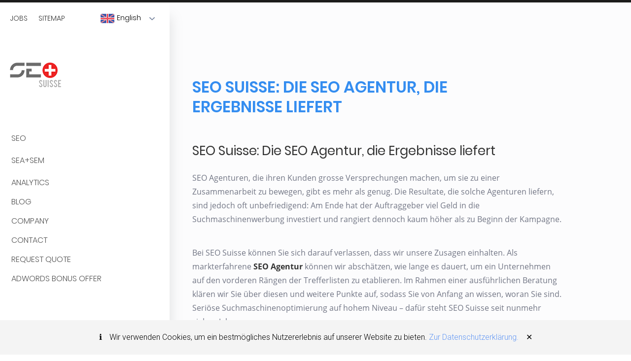

--- FILE ---
content_type: text/html; charset=UTF-8
request_url: https://en.seosuisse.ch/seo-agentur
body_size: 9529
content:
<!doctype html>
<html lang="en">
<head>
    <meta charset="UTF-8">
    <meta name="viewport" content="width=device-width, initial-scale=1.0, minimum-scale=1.0">
    <meta http-equiv="X-UA-Compatible" content="ie=edge">
    <title>
    				Die SEO Agentur, die Ergebnisse liefert | SEO Suisse | SEO Suisse - Your partner for search engine optimization, SEO, SEM, PPC, and Online Marketing		    </title>
            <meta name="description" content="Wer auf der Suche nach einer SEO Agentur ist, die zuverlässig arbeitet und schnelle Ergebnisse liefert, findet in SEO Suisse den idealen Ansprechpartner.">
        <meta name="keywords" content="SEO Agentur, SEO Agenturen, seriöse Suchmaschinenoptimierung, Suchmaschinenoptimierung, Netzmarketing">
    <link rel="stylesheet" href="/assets/css/dd.css">

    <link rel="preload" href="/fonts/Poppins-Medium.ttf?a4e11dda40531debd374e4c8b1dcc7f4" as="font" type="font/ttf" crossorigin="anonymous">
    <link rel="preload" href="/fonts/Poppins-Regular.ttf?731a28a413d642522667a2de8681ff35" as="font" type="font/ttf" crossorigin="anonymous">
    <link rel="preload" href="/fonts/Poppins-Bold.ttf?7940efc40d8e3b477e16cc41b0287139" as="font" type="font/ttf" crossorigin="anonymous">
    <link rel="preload" href="/fonts/Poppins-SemiBold.ttf?e63b93dfac2600782654e2b87910d68" as="font" type="font/ttf" crossorigin="anonymous">
    <link rel="preload" href="/fonts/Poppins-SemiBold.ttf?e63b93dfac2600782654e2b87910d681" as="font" type="font/ttf" crossorigin="anonymous">
    <link rel="preload" href="/fonts/OpenSans-Bold.ttf?50145685042b4df07a1fd19957275b81" as="font" type="font/ttf" crossorigin="anonymous">
    <link rel="preload" href="/fonts/OpenSans-Regular.ttf?629a55a7e793da068dc580d184cc0e31" as="font" type="font/ttf" crossorigin="anonymous">
    <link rel="stylesheet" href="https://en.seosuisse.ch/assets/css/app.css">
    
    <script src="https://ajax.googleapis.com/ajax/libs/jquery/2.2.4/jquery.min.js"></script>













    <script type="application/ld+json">
{
  "@context": "https://schema.org",
  "@graph": [
    {
      "@type": ["Organization", "ProfessionalService"],
      "@id": "https://seosuisse.ch/#organization",
      "name": "SEO Suisse",
      "alternateName": "Regios GmbH",
      "url": "https://seosuisse.ch",
      "logo": {
        "@type": "ImageObject",
        "url": "https://seosuisse.ch/assets/images/header-top.png",
        "width": 250,
        "height": 60
      },
      "image": "https://seosuisse.ch/assets/images/header-top.png",
      "description": "Professionelle Suchmaschinenoptimierung und Online Marketing für die Schweiz. Offizieller Google Partner mit über 10 Jahren Erfahrung.",
      "slogan": "Mehr Besucher und Neukunden mit professionell kombinierter SEO+SEA vom Spezialisten",
      "foundingDate": "2010",
      "numberOfEmployees": {
        "@type": "QuantitativeValue",
        "value": "10"
      },
      "contactPoint": [{
        "@type": "ContactPoint",
        "email": "support@seosuisse.ch",
        "contactType": "customer service",
        "availableLanguage": ["German", "French", "Italian", "English"],
        "areaServed": "CH",
        "hoursAvailable": {
          "@type": "OpeningHoursSpecification",
          "dayOfWeek": ["Monday", "Tuesday", "Wednesday", "Thursday", "Friday", "Saturday"],
          "opens": "09:00",
          "closes": "18:00"
        }
      }],
      "address": {
        "@type": "PostalAddress",
        "streetAddress": "Ostenbergstrasse 11",
        "addressLocality": "Liestal",
        "addressRegion": "Basel-Landschaft",
        "postalCode": "4410",
        "addressCountry": "CH"
      },
      "geo": {
        "@type": "GeoCoordinates",
        "latitude": 47.4851,
        "longitude": 7.7337
      },
      "openingHoursSpecification": [
        {
          "@type": "OpeningHoursSpecification",
          "dayOfWeek": ["Monday", "Tuesday", "Wednesday", "Thursday", "Friday"],
          "opens": "09:00",
          "closes": "18:00"
        },
        {
          "@type": "OpeningHoursSpecification",
          "dayOfWeek": "Saturday",
          "opens": "09:00",
          "closes": "18:00"
        }
      ],
      "priceRange": "CHF 290-2000",
      "currenciesAccepted": "CHF",
      "paymentAccepted": "Cash, Invoice, Credit Card",
      "areaServed": [
        {
          "@type": "City",
          "name": "Zürich",
          "containedInPlace": {"@type": "Country", "name": "Schweiz"}
        },
        {
          "@type": "City",
          "name": "Basel",
          "containedInPlace": {"@type": "Country", "name": "Schweiz"}
        },
        {
          "@type": "City",
          "name": "Bern",
          "containedInPlace": {"@type": "Country", "name": "Schweiz"}
        },
        {
          "@type": "City",
          "name": "Genf",
          "containedInPlace": {"@type": "Country", "name": "Schweiz"}
        },
        {
          "@type": "City",
          "name": "Lausanne",
          "containedInPlace": {"@type": "Country", "name": "Schweiz"}
        },
        {
          "@type": "City",
          "name": "Liestal",
          "containedInPlace": {"@type": "Country", "name": "Schweiz"}
        },
        {
          "@type": "Country",
          "name": "Schweiz"
        }
      ],
      "founder": {
        "@type": "Person",
        "name": "Sergey",
        "url": "https://www.linkedin.com/in/sergeyseosuisse/",
        "sameAs": "https://www.linkedin.com/in/sergeyseosuisse/"
      },
      "sameAs": [
        "https://www.facebook.com/SEOsuisse",
        "https://www.linkedin.com/in/sergeyseosuisse/",
        "https://www.google.com/partners/agency?id=8559641390"
      ],
      "hasOfferCatalog": {
        "@type": "OfferCatalog",
        "name": "SEO und Online Marketing Dienstleistungen",
        "itemListElement": [
          {
            "@type": "Offer",
            "itemOffered": {
              "@type": "Service",
              "name": "OffPage-Optimierung (SEO)",
              "description": "Professioneller Linkaufbau und Backlink-Strategie für nachhaltige Google-Rankings",
              "provider": {"@id": "https://seosuisse.ch/#organization"},
              "areaServed": "CH",
              "serviceType": "SEO"
            },
            "priceSpecification": {
              "@type": "PriceSpecification",
              "priceCurrency": "CHF",
              "price": "290",
              "billingIncrement": "Monthly"
            }
          },
          {
            "@type": "Offer",
            "itemOffered": {
              "@type": "Service",
              "name": "OnPage-Optimierung",
              "description": "Technische und inhaltliche Optimierung Ihrer Website für bessere Suchmaschinen-Performance",
              "provider": {"@id": "https://seosuisse.ch/#organization"},
              "serviceType": "SEO"
            },
            "priceSpecification": {
              "@type": "PriceSpecification",
              "priceCurrency": "CHF",
              "price": "299"
            }
          },
          {
            "@type": "Offer",
            "itemOffered": {
              "@type": "Service",
              "name": "Google Ads Verwaltung (PPC)",
              "description": "Professionelle Verwaltung Ihrer Google Ads Kampagnen für maximalen ROI",
              "provider": {"@id": "https://seosuisse.ch/#organization"},
              "serviceType": "SEM"
            },
            "priceSpecification": {
              "@type": "PriceSpecification",
              "priceCurrency": "CHF",
              "price": "190",
              "billingIncrement": "Monthly"
            }
          },
          {
            "@type": "Offer",
            "itemOffered": {
              "@type": "Service",
              "name": "SEO-Beratung",
              "description": "Kostenlose Erstberatung und SEO-Analyse für Ihr Unternehmen",
              "provider": {"@id": "https://seosuisse.ch/#organization"}
            },
            "priceSpecification": {
              "@type": "PriceSpecification",
              "priceCurrency": "CHF",
              "price": "0"
            }
          },
          {
            "@type": "Offer",
            "itemOffered": {
              "@type": "Service",
              "name": "Web Analytics und Tracking",
              "description": "Google Analytics 4 Setup, Conversion-Tracking und datengetriebene Optimierung",
              "provider": {"@id": "https://seosuisse.ch/#organization"}
            }
          }
        ]
      }
    },
    {
      "@type": "WebSite",
      "@id": "https://seosuisse.ch/#website",
      "url": "https://seosuisse.ch",
      "name": "SEO Suisse",
      "description": "Professionelle Suchmaschinenoptimierung und Online Marketing für die Schweiz",
      "publisher": {
        "@id": "https://seosuisse.ch/#organization"
      },
      "inLanguage": ["de-CH", "fr-CH", "it-CH", "en-CH"]
    }
  ]
}
</script>
<script type="application/ld+json">
{
  "@context": "https://schema.org",
  "@type": "BreadcrumbList",
  "itemListElement": [
        {
      "@type": "ListItem",
      "position": 1,
      "name": "Home",
      "item": "https://en.seosuisse.ch"
    },
        {
      "@type": "ListItem",
      "position": 2,
      "name": "Seo agentur",
      "item": "https://en.seosuisse.ch/seo-agentur"
    }
    
  ]
}
</script>
</head>

<body>
<div class="wrapper">
    <div class="container page-seo-agentur">
        <div class="left">
            <div class="top-menu">
                <div class="menu">
    <a href="/jobs" style="padding: 0px 5px 0 0; border-right:1px solid #999;">Jobs</a>
    &nbsp;
    <a href="/sitemap.xml" style="padding:0 0 0 5px;">Sitemap</a>
</div>
<div class="language" >
         <select onchange="window.location.href=this.options[this.selectedIndex].value">
        <option value="https://en.seosuisse.ch/seo-agentur"
                data-image="/assets/images/uk.png" selected=selected>English
        </option>
        <option value="https://it.seosuisse.ch/seo-agentur"
                data-image="/assets/images/it.png" >Italiano
        </option>
        <option value="https://fr.seosuisse.ch/seo-agentur"
                data-image="/assets/images/fr.png" >Francais
        </option>
        <option value="https://seosuisse.ch/seo-agentur"
                data-image="/assets/images/sw.png" >Deutsch
        </option>
    </select>
</div><!-- <a href="https://en.seosuisse.ch/seo-agentur">
        <img src="/assets/images/uk.png" alt="English" title="SEO Switzerland in English">
    </a>
    <a href="https://it.seosuisse.ch/seo-agentur">
        <img src="/assets/images/it.png" alt="Italiano" title="SEO Svizzera Italiano">
    </a>
    <a href="https://fr.seosuisse.ch/seo-agentur">
        <img src="/assets/images/fr.png" alt="Francais" title="SEO Suisse en Français">
    </a>
    <a href="https://seosuisse.ch/seo-agentur">
        <img src="/assets/images/sw.png" alt="Deutsch" title="SEO Schweiz in Deutsch">
    </a> -->            </div>
            <div class="l-logo">
    <a href="/">
    <img src="/assets/images/header-top.png" alt="logo" class="logo">
</a></div>
<div class="l-menu nav-menu">
    <ul>
        <li>
                        <a href="/suchmaschinenoptimierung" >
                SEO            </a>
                    </li>
        <hr>

        <li>
                        <a href="/suchmaschinenmarketing" >
                SEA+SEM
            </a>
                    </li>
        <hr>

        <li>
                        <a href="/analytics" >
                Analytics
            </a>
                    </li>
        
        <li>
            <a href="/seo-blog" >BLOG</a>
        </li>
        

        <li>
                        <a href="#" onclick='javascript: event.preventDefault(); $(".unternehmen-ul").toggle();'>Company</a>
            <ul class="unternehmen-ul"  style="display:none;"  >
                <li>
                    <a href="/about" >About us</a>
                </li>
                <li>
                    <a href="/referenzen" >Credentials</a>
                </li>
                <li>
                    <a href="/jobs" >Jobs</a>
                </li>
            </ul>
        </li>


        <li>
            <a href="/kontakt" >Contact</a>
        </li>
        <li>
            <a href="/offerte-anfordern" >
                Request quote            </a>
        </li>
        <li>
            <a href="/adwords-optimierung" >
                AdWords Bonus Offer            </a>
        </li>



    </ul>
</div><div class="social">
    <a rel="noopener" href="https://www.facebook.com/SEOsuisse" target="_blank" class="icon-fb">
        facebook
    </a>
    <a rel="noopener" href="https://www.linkedin.com/in/sergeyseosuisse/" target="_blank" class="icon-in">
        linkedin
    </a>
</div><div class="offerte">
    <div class='block block-offerte' style="margin-top: -25px;">

    <h2>Request quote</h2>

    <p>We'll gladly send you a free and no-obligation quote for a comprehensive On+OffPage optimization with the goal of reaching the top 5 in Google Switzerland.</p>

        <form action="https://en.seosuisse.ch/offerte-abschicken" class="new_message_narrow offerte-form" method="post">

            <input type="hidden" name="_token" value="JMpCOv1IVg1NZyg7xsRpc9MAWm97TXCTNnQ5Gx16">
            <table>
                <tr>
                    <td>
                        <input name="website" type='text' class='tinput' placeholder="Website" />
                    </td>
                </tr>
                <tr>
                    <td>
                        <input name="keywords" type='text' class='tinput' placeholder="Keywords" />
                    </td>
                </tr>
                <tr>
                    <td>
                        <input required name="email" type='text' class='tinput' placeholder="E-Mail" />
                    </td>
                </tr>

                <tr ><!-- style='height:60px; ' -->
                    <td><!-- style='position: relative;' -->
                        <div><!-- style='position:absolute; top: 0; left: 0; transform:scale(0.88);transform-origin:0 0' -->
                            <div data-sitekey="6LdvaSQUAAAAACYnB9fBFOTV-FeRM52_4rSvNowl" class="g-recaptcha"></div>
                        </div>
                    </td>
                </tr>
                <tr>
                    <td>

                        <div class='button'>
                            <input type='submit' value="Request quote"/>
                            <img class='spin' src='/assets/images/ajax-loader-3.gif'/>
                        </div>

                    </td>
                </tr>

            </table>

        </form>


</div>
</div>
<div class="partner">
    <a href="https://www.google.com/partners/agency?id=8559641390"><img src="https://en.seosuisse.ch/assets/images/PartnerBadge.png" alt="PartnerBadge"></a>
</div>        </div>
        <div class="center">
            <div class="top-menu">
                <div class="menu-icon">
                    <img src="/assets/images/menu-icon.png" alt="menu">
                </div>
                <div class="small-logo"> <a href="/">
    <img src="/assets/images/header-top.png" alt="logo" class="logo">
</a></div>
                <div class="language" >
         <select onchange="window.location.href=this.options[this.selectedIndex].value">
        <option value="https://en.seosuisse.ch/seo-agentur"
                data-image="/assets/images/uk.png" selected=selected>English
        </option>
        <option value="https://it.seosuisse.ch/seo-agentur"
                data-image="/assets/images/it.png" >Italiano
        </option>
        <option value="https://fr.seosuisse.ch/seo-agentur"
                data-image="/assets/images/fr.png" >Francais
        </option>
        <option value="https://seosuisse.ch/seo-agentur"
                data-image="/assets/images/sw.png" >Deutsch
        </option>
    </select>
</div>            </div>
            <div class="narrow-nav-menu">
                <div class="l-menu nav-menu">
    <ul>
        <li>
                        <a href="/suchmaschinenoptimierung" >
                SEO            </a>
                    </li>
        <hr>

        <li>
                        <a href="/suchmaschinenmarketing" >
                SEA+SEM
            </a>
                    </li>
        <hr>

        <li>
                        <a href="/analytics" >
                Analytics
            </a>
                    </li>
        
        <li>
            <a href="/seo-blog" >BLOG</a>
        </li>
        

        <li>
                        <a href="#" onclick='javascript: event.preventDefault(); $(".unternehmen-ul").toggle();'>Company</a>
            <ul class="unternehmen-ul"  style="display:none;"  >
                <li>
                    <a href="/about" >About us</a>
                </li>
                <li>
                    <a href="/referenzen" >Credentials</a>
                </li>
                <li>
                    <a href="/jobs" >Jobs</a>
                </li>
            </ul>
        </li>


        <li>
            <a href="/kontakt" >Contact</a>
        </li>
        <li>
            <a href="/offerte-anfordern" >
                Request quote            </a>
        </li>
        <li>
            <a href="/adwords-optimierung" >
                AdWords Bonus Offer            </a>
        </li>



    </ul>
</div>                <hr>
            </div>
                                    <div class="media">
            
                    </div>
        <div class="narrow-offerte" id="narrow-offerte">
    <a class="offerte-icon" href="#narrow-offerte">
        <span>Quote</span>
    </a>
    <div class="offerte-form">﻿


        <div class="block block-offerte" style="margin-top: -25px;">

            <h2>Request quote</h2>

            We'll gladly send you a free and no-obligation quote for a comprehensive On+OffPage optimization with the
            goal of reaching the top 5 in Google Switzerland.

            <br>
            <br>
            <form action="https://en.seosuisse.ch/offerte-abschicken" class="new_message_narrow offerte-form" id="new_message_narrow" method="post">
                <input type="hidden" name="_token" value="JMpCOv1IVg1NZyg7xsRpc9MAWm97TXCTNnQ5Gx16">
                <table>
                    <tr>
                        <td>
                            <input id="message_website" name="website"  type="text" class="tinput" placeholder="Website">
                        </td>
                    </tr>
                    <tr>
                        <td>
                            <input id="message_keywords" name="keywords"  type="text" class="tinput" placeholder="Keywords">
                        </td>
                    </tr>
                    <tr>
                        <td>
                            <input id="message_email" name="email"  type="text" class="tinput" placeholder="E-Mail">
                        </td>
                    </tr>
                    <tr ><!--style="height:60px; "-->
                        <td style="position: relative;" colspan="2">
                            <div data-sitekey="6LdvaSQUAAAAACYnB9fBFOTV-FeRM52_4rSvNowl" class="g-recaptcha"></div>
                        </td>
                    </tr>
                    <tr>
                        <td>

                            <div class="button">
                                <input type="submit" id="homegutscheinbutton" style="margin-top: 10px;" value="Request quote">
                                <img class="spin" src="/assets/images/ajax-loader-3.gif" alt="loader">
                            </div>

                        </td>
                    </tr>
                </table>
            </form>


        </div>

    </div>
</div>                <div class="contents">
                    <h1>SEO Suisse: Die SEO Agentur, die Ergebnisse liefert</h1>
            




<h2>SEO Suisse: Die SEO Agentur, die Ergebnisse liefert</h2> 

<p>SEO Agenturen, die ihren Kunden grosse Versprechungen machen, um sie zu einer Zusammenarbeit zu bewegen, gibt es mehr als genug. Die Resultate, die solche Agenturen liefern, sind jedoch oft unbefriedigend: Am Ende hat der Auftraggeber viel Geld in die Suchmaschinenwerbung investiert und rangiert dennoch kaum höher als zu Beginn der Kampagne.</p>

<p>Bei SEO Suisse können Sie sich darauf verlassen, dass wir unsere Zusagen einhalten. Als markterfahrene <b>SEO Agentur</b> können wir abschätzen, wie lange es dauert, um ein Unternehmen auf den vorderen Rängen der Trefferlisten zu etablieren. Im Rahmen einer ausführlichen Beratung klären wir Sie über diesen und weitere Punkte auf, sodass Sie von Anfang an wissen, woran Sie sind. Seriöse Suchmaschinenoptimierung auf hohem Niveau – dafür steht SEO Suisse seit nunmehr sieben Jahren.</p>    

<h3>Kreative Suchmaschinenkampagnen – passgenau abgestimmt auf Ihr Unternehmen</h3>

<p>Bei der Entwicklung einer Suchmaschinenkampagne kommt es in hohem Masse darauf an, in welcher Branche das auftraggebende Unternehmen tätig ist. In der Beauty-Industrie herrscht beispielsweise ein weitaus schärferer Wettbewerb als in Nischen, die von einigen wenigen Anbietern dominiert werden. Auch die Grösse des Unternehmens spielt bei der Konzeption der Kampagne eine Rolle: Während bekannte Konzerne in der Regel bereits eine gut ausgebaute Webseite betreiben und Werbekanäle wie YouTube oder Facebook nutzen, ist dies bei Handwerksbetrieben oftmals nicht der Fall.</p> 

<p>Die Experten unserer SEO Agentur schauen sich Ihre Branche genau an und konzipieren für Sie eine massgeschneiderte Kampagne, die Ihnen jeden Tag potenzielle Kunden bringt. Um die Suchmaschinen von der Qualität Ihres Internetauftritts zu überzeugen, statten wir Ihre Seite mit Inhalten aus, die mit themenrelevanten Suchbegriffen (Keywords) gespickt sind. Parallel sorgen wir dafür, dass Ihre Webseite zunehmend populärer und damit für die Suchmaschinen immer interessanter wird. Auf diese Weise erhöht sich Ihr Ranking, bis Ihre Seite schliesslich unter den Top 10 rangiert.</p> 

<h3>Webdesign, Texterstellung und effektive SEO aus einer Hand</h3> 

<p>Unsere SEO Agentur bietet Ihnen eine breite Palette an professionellen Dienstleistungen – angefangen von der Texterstellung über die Webseitenprogrammierung bis hin zum Grafikdesign. Weitere Kompetenzfelder umfassen die Webseitenanalyse, die Systemadministration und Social Media Marketing. In den vergangenen Jahren haben wir Hunderte von Projekten erfolgreich durchgeführt. Auf Anfrage stellen wir Ihnen gerne einige Referenzen aus verschiedenen Bereichen vor.</p> 

<p>Profitieren Sie von unserer langjährigen Erfahrung im Bereich des Netzmarketings und bringen 
Sie Ihre Webseite dorthin, wo sie hingehört – an die Spitze der Suchresultate. Gerne lassen wir Ihnen eine kostenlose Offerte zukommen. Nutzen Sie dazu <a href="http://seosuisse.ch/offerte-anfordern">dieses Formular</a> oder rufen Sie uns an: Unter der Nummer 041 - 758 19 41 sind wir jederzeit für Sie erreichbar.</p>  

﻿
  <p>
  <a href="/offerte-anfordern">» Request a detailed analysis and optimization quote free of charge</a>
  </p>

  

    
                                    <table style="margin: auto; margin-top: 100px;" cellspacing="0" cellpadding="0">
        <tbody>
        <tr>
            <td>
                <div class="benefit" style="text-align: center; width: 250px; margin-bottom: 15px;"><a href="https://seosuisse.ch/adwords-optimierung"><img src="https://seosuisse.ch/images/gutschein.png" style="width: 200px; border: none;"> </a><br>
                    <span><a href="https://seosuisse.ch/adwords-optimierung" ><span style="color:#4385f5;font-weight:bold;">Google Ads<br>
			Gutscheincode</span></a></span></div>
            </td>
            <td>
                <div class="benefit" style="text-align: center; width: 250px; margin-bottom: 15px;"><span><a href="https://seosuisse.ch/seo-beratung"><span style="color:#4385f5;font-weight:bold;"><img src="https://seosuisse.ch/images/seo-beratung-widget.png" style="width: 200px; border: none;"> </span></a><br>
			<a href="https://seosuisse.ch/seo-beratung" ><span style="color:#4385f5;font-weight:bold;">Kostenfreie<br>
			SEO Beratung</span></a></span></div>
            </td>
            <td>
                <div class="benefit" style="text-align: center; width: 250px; margin-bottom: 15px;"><span><a href="https://seosuisse.ch/seo-analyse"><span style="color:#4385f5;font-weight:bold;"><img src="https://seosuisse.ch/images/analysis.png" style="width: 200px; border: none;"> </span></a><br>
			<a href="https://seosuisse.ch/seo-analyse" ><span style="color:#4385f5;font-weight:bold;">Kostenlose<br>
			SEO-Analyse</span></a></span></div>
            </td>
        </tr>
        </tbody>
    </table>
            </div>
            <div class="narrow-menu">
                <hr>
                <div class="social">
    <a rel="noopener" href="https://www.facebook.com/SEOsuisse" target="_blank" class="icon-fb">
        facebook
    </a>
    <a rel="noopener" href="https://www.linkedin.com/in/sergeyseosuisse/" target="_blank" class="icon-in">
        linkedin
    </a>
</div>                <br>
                <hr>
                <div class="fragen">
                    Do you need help?                    <br>
                    Simply contact our hotline under                </div>
                <hr>
                <div class="partner">
    <a href="https://www.google.com/partners/agency?id=8559641390"><img src="https://en.seosuisse.ch/assets/images/PartnerBadge.png" alt="PartnerBadge"></a>
</div>            </div>
            <div class="footer-3">
    <div class="footer-links-container" style="text-align: center;">
        <ul>
            <li>
                <img src="/images/bizspark.png" />
               
            </li>
            <li>
                <a target="_blank" rel="noopener" class="icon-logo_ifj_color_58cc9f103e6857cbaa46b6b7b2ed33ad" href="http://www.ifj.ch">
                </a>
            </li>
        </ul>
    </div>
    <div class="footer2-links-container">
        <a href="/impressum">Imprint</a>
        <a href="/datenschutz">Privacy policy</a>
        <a href="/sitemap.xml">Sitemap</a>        		
    </div>
    <script type="text/javascript">
    var _mfq = _mfq || [];
    (function () {
        var mf = document.createElement("script"); mf.type = "text/javascript"; mf.async = true;
        mf.src = "//cdn.mouseflow.com/projects/9c5e28a0-4ae8-4e12-bbc6-ffbd20c3893d.js";
        document.getElementsByTagName("head")[0].appendChild(mf);
    })();
</script>    <script>
    (function(i,s,o,g,r,a,m){i['GoogleAnalyticsObject']=r;i[r]=i[r]||function(){
            (i[r].q=i[r].q||[]).push(arguments)},i[r].l=1*new Date();a=s.createElement(o),
        m=s.getElementsByTagName(o)[0];a.async=1;a.src=g;m.parentNode.insertBefore(a,m)
    })(window,document,'script','//www.google-analytics.com/analytics.js','ga');

    ga('create', 'UA-23923068-4', 'auto');
    ga('set', 'anonymizeIp', true); 
    ga('send', 'pageview');

</script>




<!-- Google Code for Remarketing Tag -->
<!--------------------------------------------------
Remarketing tags may not be associated with personally identifiable information or placed on pages related to sensitive categories. See more information and instructions on how to setup the tag on: http://google.com/ads/remarketingsetup
--------------------------------------------------->
<script type="text/javascript">
    /* <![CDATA[ */
    var google_conversion_id = 989616766;
    var google_custom_params = window.google_tag_params;
    var google_remarketing_only = true;
    /* ]]> */
</script>
<script type="text/javascript" src="//www.googleadservices.com/pagead/conversion.js" defer>
</script>
<noscript>
    <div style="display:inline;">
        <img height="1" width="1" style="border-style:none;" alt="" src="//googleads.g.doubleclick.net/pagead/viewthroughconversion/989616766/?guid=ON&amp;script=0"/>
    </div>
</noscript>


    <script>
        $('.menu-icon').click(function () {

            if ($('.narrow-nav-menu').hasClass('show')) {
                $('.narrow-nav-menu').removeClass('show');
            } else {
                $('.narrow-nav-menu').addClass('show');
            }
        });

        $('.offerte-icon').click(function () {
            $('.offerte-form').addClass('show');
            $('.offerte-icon').hide();
        });


        function showgutschein() {
            document.location.href = "/seo-gutschein";
        }
      
    </script>
</div>            <!-- Global site tag (gtag.js) - Google Ads: 989616766 -->
<script async src="https://www.googletagmanager.com/gtag/js?id=AW-989616766"></script>
<script>
  window.dataLayer = window.dataLayer || [];
  function gtag(){dataLayer.push(arguments);}
  gtag('js', new Date());

  gtag('config', 'AW-989616766');
</script>



<!-- Google tag (gtag.js) -->
<script async src="https://www.googletagmanager.com/gtag/js?id=G-VQKRYG9QRE"></script>
<script>
  window.dataLayer = window.dataLayer || [];
  function gtag(){dataLayer.push(arguments);}
  gtag('js', new Date());

  gtag('config', 'G-VQKRYG9QRE');
</script>            <!-- Facebook Pixel Code -->
<script>
  !function(f,b,e,v,n,t,s)
  {if(f.fbq)return;n=f.fbq=function(){n.callMethod?
  n.callMethod.apply(n,arguments):n.queue.push(arguments)};
  if(!f._fbq)f._fbq=n;n.push=n;n.loaded=!0;n.version='2.0';
  n.queue=[];t=b.createElement(e);t.async=!0;
  t.src=v;s=b.getElementsByTagName(e)[0];
  s.parentNode.insertBefore(t,s)}(window, document,'script',
  'https://connect.facebook.net/en_US/fbevents.js');
  fbq('init', '1854821791207732');
  fbq('track', 'PageView');
</script>
<noscript><img height="1" width="1" style="display:none"
  src="https://www.facebook.com/tr?id=1854821791207732&ev=PageView&noscript=1"
/></noscript>
<!-- End Facebook Pixel Code -->            <script>(function(w,d,t,r,u){var f,n,i;w[u]=w[u]||[],f=function(){var o={ti:"26113871"};o.q=w[u],w[u]=new UET(o),w[u].push("pageLoad")},n=d.createElement(t),n.src=r,n.async=1,n.onload=n.onreadystatechange=function(){var s=this.readyState;s&&s!=="loaded"&&s!=="complete"||(f(),n.onload=n.onreadystatechange=null)},i=d.getElementsByTagName(t)[0],i.parentNode.insertBefore(n,i)})(window,document,"script","//bat.bing.com/bat.js","uetq");</script>            
        </div>
    </div>
</div>
<script src="/assets/js/jquery.dd.min.js" type="text/javascript"></script>
<script type="text/javascript">
    var oDropdown = $(".language select").msDropDown();
</script>







<div id="overlay">
    <div id="modal">
        <div class="h1">
            Zeitlich limitiert: kontaktieren Sie uns heute und erhalten Sie von uns als offiziellem Google Schweiz
            Partner™ einen
            <strong>100 CHF</strong> Google AdWords Coupon* für SEA sowie ein kostenloses Einstiegspaket in SEO:
            <ul>
                <li>
                    <span>einen Landing Page Text von 500 Wörtern</span>
                </li>
                <li>
                    <span>OffSite-Leistungen im Testumfang</span>
                </li>
            </ul>
        </div>
        <br>
        <form class="form-horizontal" id="subscribe" action="https://en.seosuisse.ch/api/subscribe" method="post">
            <div class="form-group">
                <input name="email"
                       placeholder="Ihre E-Mail Adresse" required="" type="email">
                <input name="site"
                       placeholder="Ihre Webseite" required="" type="text">
            </div>

            <div style="max-width: 300px; margin: 15px auto 0;"><div data-sitekey="6LdvaSQUAAAAACYnB9fBFOTV-FeRM52_4rSvNowl" class="g-recaptcha"></div></div>

            <input class="button" value="Ja, bitte zusenden" type="submit">
            <input type="hidden" name="_token" value="JMpCOv1IVg1NZyg7xsRpc9MAWm97TXCTNnQ5Gx16">
        </form>
        <p>* Nur verfügbar für neue Google Ads Konten mit Anschrift in der Schweiz</p>
        <div id="result"></div>
        <br>
        <span id="close-modal">&#x274c;</span>
        <br>
        <script>
            $('#close-modal').click(function (e) {
                $('#modal, #overlay').hide();
            });

            var mY = $(window).height() / 2;
            var mX = $(window).width() / 2;

            var dCtr = Math.sqrt(mX * mX + mY * mY) / 20;
            var popupshown = 0;


            $(window).mousemove(function (e) {

                if(popupshown || localStorage.getItem('subscribed')) {
                    return;
                }

                var dY = e.pageY - mY;
                var dX = e.pageX - mX;

                if (dY < 0 && dX < 0) dCtr--;
                else if (dCtr < 10) dCtr++;

                mY = e.pageY;
                mX = e.pageX;

                if (dCtr <= 0 && $('div').is('#modal')) {
                    localStorage.setItem('subscribed', true);

                    $('#modal, #overlay').fadeIn(300);
                    $(window).scrollTop(0);
                    $(window).css({"overflow" : "hidden"});
                    var windowHeight = parseInt($(window).height());
                    var modalHeight = parseInt($('#modal').height());
                    var marginTop = parseInt((windowHeight - modalHeight) / 2);
                    marginTop = marginTop > 0 ? marginTop : 0;
                    $('#modal').css({"margin-top" : marginTop + "px"});
                }
            });
        </script>
    </div>
    <div id="modal2">
        <form class="form-horizontal" id="subscribe2" action="https://en.seosuisse.ch/subscribe" method="post">
            <p class="text-center">
                Unkompliziert und unverbindlich unseren <br>Ratschlag für mehr Besucher und Kunden aus Google einholen.
            </p>
            <div class="form-group">
                <input name="email"
                       placeholder="E-Mail" required="" type="email">
                <input name="site"
                       placeholder="Webseite" required="" type="text">
            </div>

            <div style="max-width: 300px; margin: 15px auto 0;"><div data-sitekey="6LdvaSQUAAAAACYnB9fBFOTV-FeRM52_4rSvNowl" class="g-recaptcha"></div></div>

            <input class="button" value="Absenden" type="submit">
            <input type="hidden" name="_token" value="JMpCOv1IVg1NZyg7xsRpc9MAWm97TXCTNnQ5Gx16">
        </form>
        <span id="close-modal2">&#x274c;</span>
        <br>
        <script>
            $('#close-modal2').click(function (e) {
                $('#modal2, #overlay').hide();
            });

            //Form timer
            window.timestamp = Math.floor(Date.now() / 1000);

            $('form input[type=submit], form button').prop('disabled', true);

            setTimeout(function() {
                $('form input[type=submit], form button').prop('disabled', false);
            }, 7000);

            $(document).on('submit', 'form', function(e) {
                var seconds = Math.floor(Date.now() / 1000) - timestamp;
                var secondsField = $('<input type="hidden" name="seconds" value="' + seconds + '">');

                $(this).append(secondsField);
            })

        </script>
    </div>
</div>
<script src="https://www.google.com/recaptcha/api.js?" async defer></script>

<div id="cookie-consent-banner" class="cookie-banner">
    <div class="cookie-info-icon"></div>
    <div class="cookie-message">
        Wir verwenden Cookies, um ein bestmögliches Nutzererlebnis auf unserer Website zu bieten. <a href="/datenschutz">Zur Datenschutzerklärung.</a>
    </div>
    <div class="cookie-close-icon" onclick="hideBanner()"></div>
</div>
<style>
    .cookie-banner {
        position: fixed;
        gap: 20px;
        bottom: 0;
        left: 0;
        right: 0;
        background-color: #f4f4f4;
        color: #000;
        text-align: center;
        height: 70px;
        line-height: 70px;
        display: flex;
        justify-content: center;
        align-items: center;
    }

    .cookie-info-icon, .cookie-close-icon {
        cursor: pointer;
        padding: 0 15px;
    }

    .cookie-info-icon:before {
        content: 'ℹ️';
    }

    .cookie-close-icon:before {
        content: '✕';
    }

</style>
<script>
  document.addEventListener('DOMContentLoaded', function() {
    const banner = document.getElementById('cookie-consent-banner');
    const consent = localStorage.getItem('cookieConsent');

    if (consent !== 'true') {
      banner.style.display = 'flex';
    } else {
      banner.style.display = 'none';
    }
  });

  function hideBanner() {
    const banner = document.getElementById('cookie-consent-banner');
    banner.style.display = 'none';
    localStorage.setItem('cookieConsent', 'true');
  }

</script>
</body>
</html>

--- FILE ---
content_type: text/html; charset=utf-8
request_url: https://www.google.com/recaptcha/api2/anchor?ar=1&k=6LdvaSQUAAAAACYnB9fBFOTV-FeRM52_4rSvNowl&co=aHR0cHM6Ly9lbi5zZW9zdWlzc2UuY2g6NDQz&hl=en&v=N67nZn4AqZkNcbeMu4prBgzg&size=normal&anchor-ms=20000&execute-ms=30000&cb=3lsdhvhrjb1e
body_size: 49510
content:
<!DOCTYPE HTML><html dir="ltr" lang="en"><head><meta http-equiv="Content-Type" content="text/html; charset=UTF-8">
<meta http-equiv="X-UA-Compatible" content="IE=edge">
<title>reCAPTCHA</title>
<style type="text/css">
/* cyrillic-ext */
@font-face {
  font-family: 'Roboto';
  font-style: normal;
  font-weight: 400;
  font-stretch: 100%;
  src: url(//fonts.gstatic.com/s/roboto/v48/KFO7CnqEu92Fr1ME7kSn66aGLdTylUAMa3GUBHMdazTgWw.woff2) format('woff2');
  unicode-range: U+0460-052F, U+1C80-1C8A, U+20B4, U+2DE0-2DFF, U+A640-A69F, U+FE2E-FE2F;
}
/* cyrillic */
@font-face {
  font-family: 'Roboto';
  font-style: normal;
  font-weight: 400;
  font-stretch: 100%;
  src: url(//fonts.gstatic.com/s/roboto/v48/KFO7CnqEu92Fr1ME7kSn66aGLdTylUAMa3iUBHMdazTgWw.woff2) format('woff2');
  unicode-range: U+0301, U+0400-045F, U+0490-0491, U+04B0-04B1, U+2116;
}
/* greek-ext */
@font-face {
  font-family: 'Roboto';
  font-style: normal;
  font-weight: 400;
  font-stretch: 100%;
  src: url(//fonts.gstatic.com/s/roboto/v48/KFO7CnqEu92Fr1ME7kSn66aGLdTylUAMa3CUBHMdazTgWw.woff2) format('woff2');
  unicode-range: U+1F00-1FFF;
}
/* greek */
@font-face {
  font-family: 'Roboto';
  font-style: normal;
  font-weight: 400;
  font-stretch: 100%;
  src: url(//fonts.gstatic.com/s/roboto/v48/KFO7CnqEu92Fr1ME7kSn66aGLdTylUAMa3-UBHMdazTgWw.woff2) format('woff2');
  unicode-range: U+0370-0377, U+037A-037F, U+0384-038A, U+038C, U+038E-03A1, U+03A3-03FF;
}
/* math */
@font-face {
  font-family: 'Roboto';
  font-style: normal;
  font-weight: 400;
  font-stretch: 100%;
  src: url(//fonts.gstatic.com/s/roboto/v48/KFO7CnqEu92Fr1ME7kSn66aGLdTylUAMawCUBHMdazTgWw.woff2) format('woff2');
  unicode-range: U+0302-0303, U+0305, U+0307-0308, U+0310, U+0312, U+0315, U+031A, U+0326-0327, U+032C, U+032F-0330, U+0332-0333, U+0338, U+033A, U+0346, U+034D, U+0391-03A1, U+03A3-03A9, U+03B1-03C9, U+03D1, U+03D5-03D6, U+03F0-03F1, U+03F4-03F5, U+2016-2017, U+2034-2038, U+203C, U+2040, U+2043, U+2047, U+2050, U+2057, U+205F, U+2070-2071, U+2074-208E, U+2090-209C, U+20D0-20DC, U+20E1, U+20E5-20EF, U+2100-2112, U+2114-2115, U+2117-2121, U+2123-214F, U+2190, U+2192, U+2194-21AE, U+21B0-21E5, U+21F1-21F2, U+21F4-2211, U+2213-2214, U+2216-22FF, U+2308-230B, U+2310, U+2319, U+231C-2321, U+2336-237A, U+237C, U+2395, U+239B-23B7, U+23D0, U+23DC-23E1, U+2474-2475, U+25AF, U+25B3, U+25B7, U+25BD, U+25C1, U+25CA, U+25CC, U+25FB, U+266D-266F, U+27C0-27FF, U+2900-2AFF, U+2B0E-2B11, U+2B30-2B4C, U+2BFE, U+3030, U+FF5B, U+FF5D, U+1D400-1D7FF, U+1EE00-1EEFF;
}
/* symbols */
@font-face {
  font-family: 'Roboto';
  font-style: normal;
  font-weight: 400;
  font-stretch: 100%;
  src: url(//fonts.gstatic.com/s/roboto/v48/KFO7CnqEu92Fr1ME7kSn66aGLdTylUAMaxKUBHMdazTgWw.woff2) format('woff2');
  unicode-range: U+0001-000C, U+000E-001F, U+007F-009F, U+20DD-20E0, U+20E2-20E4, U+2150-218F, U+2190, U+2192, U+2194-2199, U+21AF, U+21E6-21F0, U+21F3, U+2218-2219, U+2299, U+22C4-22C6, U+2300-243F, U+2440-244A, U+2460-24FF, U+25A0-27BF, U+2800-28FF, U+2921-2922, U+2981, U+29BF, U+29EB, U+2B00-2BFF, U+4DC0-4DFF, U+FFF9-FFFB, U+10140-1018E, U+10190-1019C, U+101A0, U+101D0-101FD, U+102E0-102FB, U+10E60-10E7E, U+1D2C0-1D2D3, U+1D2E0-1D37F, U+1F000-1F0FF, U+1F100-1F1AD, U+1F1E6-1F1FF, U+1F30D-1F30F, U+1F315, U+1F31C, U+1F31E, U+1F320-1F32C, U+1F336, U+1F378, U+1F37D, U+1F382, U+1F393-1F39F, U+1F3A7-1F3A8, U+1F3AC-1F3AF, U+1F3C2, U+1F3C4-1F3C6, U+1F3CA-1F3CE, U+1F3D4-1F3E0, U+1F3ED, U+1F3F1-1F3F3, U+1F3F5-1F3F7, U+1F408, U+1F415, U+1F41F, U+1F426, U+1F43F, U+1F441-1F442, U+1F444, U+1F446-1F449, U+1F44C-1F44E, U+1F453, U+1F46A, U+1F47D, U+1F4A3, U+1F4B0, U+1F4B3, U+1F4B9, U+1F4BB, U+1F4BF, U+1F4C8-1F4CB, U+1F4D6, U+1F4DA, U+1F4DF, U+1F4E3-1F4E6, U+1F4EA-1F4ED, U+1F4F7, U+1F4F9-1F4FB, U+1F4FD-1F4FE, U+1F503, U+1F507-1F50B, U+1F50D, U+1F512-1F513, U+1F53E-1F54A, U+1F54F-1F5FA, U+1F610, U+1F650-1F67F, U+1F687, U+1F68D, U+1F691, U+1F694, U+1F698, U+1F6AD, U+1F6B2, U+1F6B9-1F6BA, U+1F6BC, U+1F6C6-1F6CF, U+1F6D3-1F6D7, U+1F6E0-1F6EA, U+1F6F0-1F6F3, U+1F6F7-1F6FC, U+1F700-1F7FF, U+1F800-1F80B, U+1F810-1F847, U+1F850-1F859, U+1F860-1F887, U+1F890-1F8AD, U+1F8B0-1F8BB, U+1F8C0-1F8C1, U+1F900-1F90B, U+1F93B, U+1F946, U+1F984, U+1F996, U+1F9E9, U+1FA00-1FA6F, U+1FA70-1FA7C, U+1FA80-1FA89, U+1FA8F-1FAC6, U+1FACE-1FADC, U+1FADF-1FAE9, U+1FAF0-1FAF8, U+1FB00-1FBFF;
}
/* vietnamese */
@font-face {
  font-family: 'Roboto';
  font-style: normal;
  font-weight: 400;
  font-stretch: 100%;
  src: url(//fonts.gstatic.com/s/roboto/v48/KFO7CnqEu92Fr1ME7kSn66aGLdTylUAMa3OUBHMdazTgWw.woff2) format('woff2');
  unicode-range: U+0102-0103, U+0110-0111, U+0128-0129, U+0168-0169, U+01A0-01A1, U+01AF-01B0, U+0300-0301, U+0303-0304, U+0308-0309, U+0323, U+0329, U+1EA0-1EF9, U+20AB;
}
/* latin-ext */
@font-face {
  font-family: 'Roboto';
  font-style: normal;
  font-weight: 400;
  font-stretch: 100%;
  src: url(//fonts.gstatic.com/s/roboto/v48/KFO7CnqEu92Fr1ME7kSn66aGLdTylUAMa3KUBHMdazTgWw.woff2) format('woff2');
  unicode-range: U+0100-02BA, U+02BD-02C5, U+02C7-02CC, U+02CE-02D7, U+02DD-02FF, U+0304, U+0308, U+0329, U+1D00-1DBF, U+1E00-1E9F, U+1EF2-1EFF, U+2020, U+20A0-20AB, U+20AD-20C0, U+2113, U+2C60-2C7F, U+A720-A7FF;
}
/* latin */
@font-face {
  font-family: 'Roboto';
  font-style: normal;
  font-weight: 400;
  font-stretch: 100%;
  src: url(//fonts.gstatic.com/s/roboto/v48/KFO7CnqEu92Fr1ME7kSn66aGLdTylUAMa3yUBHMdazQ.woff2) format('woff2');
  unicode-range: U+0000-00FF, U+0131, U+0152-0153, U+02BB-02BC, U+02C6, U+02DA, U+02DC, U+0304, U+0308, U+0329, U+2000-206F, U+20AC, U+2122, U+2191, U+2193, U+2212, U+2215, U+FEFF, U+FFFD;
}
/* cyrillic-ext */
@font-face {
  font-family: 'Roboto';
  font-style: normal;
  font-weight: 500;
  font-stretch: 100%;
  src: url(//fonts.gstatic.com/s/roboto/v48/KFO7CnqEu92Fr1ME7kSn66aGLdTylUAMa3GUBHMdazTgWw.woff2) format('woff2');
  unicode-range: U+0460-052F, U+1C80-1C8A, U+20B4, U+2DE0-2DFF, U+A640-A69F, U+FE2E-FE2F;
}
/* cyrillic */
@font-face {
  font-family: 'Roboto';
  font-style: normal;
  font-weight: 500;
  font-stretch: 100%;
  src: url(//fonts.gstatic.com/s/roboto/v48/KFO7CnqEu92Fr1ME7kSn66aGLdTylUAMa3iUBHMdazTgWw.woff2) format('woff2');
  unicode-range: U+0301, U+0400-045F, U+0490-0491, U+04B0-04B1, U+2116;
}
/* greek-ext */
@font-face {
  font-family: 'Roboto';
  font-style: normal;
  font-weight: 500;
  font-stretch: 100%;
  src: url(//fonts.gstatic.com/s/roboto/v48/KFO7CnqEu92Fr1ME7kSn66aGLdTylUAMa3CUBHMdazTgWw.woff2) format('woff2');
  unicode-range: U+1F00-1FFF;
}
/* greek */
@font-face {
  font-family: 'Roboto';
  font-style: normal;
  font-weight: 500;
  font-stretch: 100%;
  src: url(//fonts.gstatic.com/s/roboto/v48/KFO7CnqEu92Fr1ME7kSn66aGLdTylUAMa3-UBHMdazTgWw.woff2) format('woff2');
  unicode-range: U+0370-0377, U+037A-037F, U+0384-038A, U+038C, U+038E-03A1, U+03A3-03FF;
}
/* math */
@font-face {
  font-family: 'Roboto';
  font-style: normal;
  font-weight: 500;
  font-stretch: 100%;
  src: url(//fonts.gstatic.com/s/roboto/v48/KFO7CnqEu92Fr1ME7kSn66aGLdTylUAMawCUBHMdazTgWw.woff2) format('woff2');
  unicode-range: U+0302-0303, U+0305, U+0307-0308, U+0310, U+0312, U+0315, U+031A, U+0326-0327, U+032C, U+032F-0330, U+0332-0333, U+0338, U+033A, U+0346, U+034D, U+0391-03A1, U+03A3-03A9, U+03B1-03C9, U+03D1, U+03D5-03D6, U+03F0-03F1, U+03F4-03F5, U+2016-2017, U+2034-2038, U+203C, U+2040, U+2043, U+2047, U+2050, U+2057, U+205F, U+2070-2071, U+2074-208E, U+2090-209C, U+20D0-20DC, U+20E1, U+20E5-20EF, U+2100-2112, U+2114-2115, U+2117-2121, U+2123-214F, U+2190, U+2192, U+2194-21AE, U+21B0-21E5, U+21F1-21F2, U+21F4-2211, U+2213-2214, U+2216-22FF, U+2308-230B, U+2310, U+2319, U+231C-2321, U+2336-237A, U+237C, U+2395, U+239B-23B7, U+23D0, U+23DC-23E1, U+2474-2475, U+25AF, U+25B3, U+25B7, U+25BD, U+25C1, U+25CA, U+25CC, U+25FB, U+266D-266F, U+27C0-27FF, U+2900-2AFF, U+2B0E-2B11, U+2B30-2B4C, U+2BFE, U+3030, U+FF5B, U+FF5D, U+1D400-1D7FF, U+1EE00-1EEFF;
}
/* symbols */
@font-face {
  font-family: 'Roboto';
  font-style: normal;
  font-weight: 500;
  font-stretch: 100%;
  src: url(//fonts.gstatic.com/s/roboto/v48/KFO7CnqEu92Fr1ME7kSn66aGLdTylUAMaxKUBHMdazTgWw.woff2) format('woff2');
  unicode-range: U+0001-000C, U+000E-001F, U+007F-009F, U+20DD-20E0, U+20E2-20E4, U+2150-218F, U+2190, U+2192, U+2194-2199, U+21AF, U+21E6-21F0, U+21F3, U+2218-2219, U+2299, U+22C4-22C6, U+2300-243F, U+2440-244A, U+2460-24FF, U+25A0-27BF, U+2800-28FF, U+2921-2922, U+2981, U+29BF, U+29EB, U+2B00-2BFF, U+4DC0-4DFF, U+FFF9-FFFB, U+10140-1018E, U+10190-1019C, U+101A0, U+101D0-101FD, U+102E0-102FB, U+10E60-10E7E, U+1D2C0-1D2D3, U+1D2E0-1D37F, U+1F000-1F0FF, U+1F100-1F1AD, U+1F1E6-1F1FF, U+1F30D-1F30F, U+1F315, U+1F31C, U+1F31E, U+1F320-1F32C, U+1F336, U+1F378, U+1F37D, U+1F382, U+1F393-1F39F, U+1F3A7-1F3A8, U+1F3AC-1F3AF, U+1F3C2, U+1F3C4-1F3C6, U+1F3CA-1F3CE, U+1F3D4-1F3E0, U+1F3ED, U+1F3F1-1F3F3, U+1F3F5-1F3F7, U+1F408, U+1F415, U+1F41F, U+1F426, U+1F43F, U+1F441-1F442, U+1F444, U+1F446-1F449, U+1F44C-1F44E, U+1F453, U+1F46A, U+1F47D, U+1F4A3, U+1F4B0, U+1F4B3, U+1F4B9, U+1F4BB, U+1F4BF, U+1F4C8-1F4CB, U+1F4D6, U+1F4DA, U+1F4DF, U+1F4E3-1F4E6, U+1F4EA-1F4ED, U+1F4F7, U+1F4F9-1F4FB, U+1F4FD-1F4FE, U+1F503, U+1F507-1F50B, U+1F50D, U+1F512-1F513, U+1F53E-1F54A, U+1F54F-1F5FA, U+1F610, U+1F650-1F67F, U+1F687, U+1F68D, U+1F691, U+1F694, U+1F698, U+1F6AD, U+1F6B2, U+1F6B9-1F6BA, U+1F6BC, U+1F6C6-1F6CF, U+1F6D3-1F6D7, U+1F6E0-1F6EA, U+1F6F0-1F6F3, U+1F6F7-1F6FC, U+1F700-1F7FF, U+1F800-1F80B, U+1F810-1F847, U+1F850-1F859, U+1F860-1F887, U+1F890-1F8AD, U+1F8B0-1F8BB, U+1F8C0-1F8C1, U+1F900-1F90B, U+1F93B, U+1F946, U+1F984, U+1F996, U+1F9E9, U+1FA00-1FA6F, U+1FA70-1FA7C, U+1FA80-1FA89, U+1FA8F-1FAC6, U+1FACE-1FADC, U+1FADF-1FAE9, U+1FAF0-1FAF8, U+1FB00-1FBFF;
}
/* vietnamese */
@font-face {
  font-family: 'Roboto';
  font-style: normal;
  font-weight: 500;
  font-stretch: 100%;
  src: url(//fonts.gstatic.com/s/roboto/v48/KFO7CnqEu92Fr1ME7kSn66aGLdTylUAMa3OUBHMdazTgWw.woff2) format('woff2');
  unicode-range: U+0102-0103, U+0110-0111, U+0128-0129, U+0168-0169, U+01A0-01A1, U+01AF-01B0, U+0300-0301, U+0303-0304, U+0308-0309, U+0323, U+0329, U+1EA0-1EF9, U+20AB;
}
/* latin-ext */
@font-face {
  font-family: 'Roboto';
  font-style: normal;
  font-weight: 500;
  font-stretch: 100%;
  src: url(//fonts.gstatic.com/s/roboto/v48/KFO7CnqEu92Fr1ME7kSn66aGLdTylUAMa3KUBHMdazTgWw.woff2) format('woff2');
  unicode-range: U+0100-02BA, U+02BD-02C5, U+02C7-02CC, U+02CE-02D7, U+02DD-02FF, U+0304, U+0308, U+0329, U+1D00-1DBF, U+1E00-1E9F, U+1EF2-1EFF, U+2020, U+20A0-20AB, U+20AD-20C0, U+2113, U+2C60-2C7F, U+A720-A7FF;
}
/* latin */
@font-face {
  font-family: 'Roboto';
  font-style: normal;
  font-weight: 500;
  font-stretch: 100%;
  src: url(//fonts.gstatic.com/s/roboto/v48/KFO7CnqEu92Fr1ME7kSn66aGLdTylUAMa3yUBHMdazQ.woff2) format('woff2');
  unicode-range: U+0000-00FF, U+0131, U+0152-0153, U+02BB-02BC, U+02C6, U+02DA, U+02DC, U+0304, U+0308, U+0329, U+2000-206F, U+20AC, U+2122, U+2191, U+2193, U+2212, U+2215, U+FEFF, U+FFFD;
}
/* cyrillic-ext */
@font-face {
  font-family: 'Roboto';
  font-style: normal;
  font-weight: 900;
  font-stretch: 100%;
  src: url(//fonts.gstatic.com/s/roboto/v48/KFO7CnqEu92Fr1ME7kSn66aGLdTylUAMa3GUBHMdazTgWw.woff2) format('woff2');
  unicode-range: U+0460-052F, U+1C80-1C8A, U+20B4, U+2DE0-2DFF, U+A640-A69F, U+FE2E-FE2F;
}
/* cyrillic */
@font-face {
  font-family: 'Roboto';
  font-style: normal;
  font-weight: 900;
  font-stretch: 100%;
  src: url(//fonts.gstatic.com/s/roboto/v48/KFO7CnqEu92Fr1ME7kSn66aGLdTylUAMa3iUBHMdazTgWw.woff2) format('woff2');
  unicode-range: U+0301, U+0400-045F, U+0490-0491, U+04B0-04B1, U+2116;
}
/* greek-ext */
@font-face {
  font-family: 'Roboto';
  font-style: normal;
  font-weight: 900;
  font-stretch: 100%;
  src: url(//fonts.gstatic.com/s/roboto/v48/KFO7CnqEu92Fr1ME7kSn66aGLdTylUAMa3CUBHMdazTgWw.woff2) format('woff2');
  unicode-range: U+1F00-1FFF;
}
/* greek */
@font-face {
  font-family: 'Roboto';
  font-style: normal;
  font-weight: 900;
  font-stretch: 100%;
  src: url(//fonts.gstatic.com/s/roboto/v48/KFO7CnqEu92Fr1ME7kSn66aGLdTylUAMa3-UBHMdazTgWw.woff2) format('woff2');
  unicode-range: U+0370-0377, U+037A-037F, U+0384-038A, U+038C, U+038E-03A1, U+03A3-03FF;
}
/* math */
@font-face {
  font-family: 'Roboto';
  font-style: normal;
  font-weight: 900;
  font-stretch: 100%;
  src: url(//fonts.gstatic.com/s/roboto/v48/KFO7CnqEu92Fr1ME7kSn66aGLdTylUAMawCUBHMdazTgWw.woff2) format('woff2');
  unicode-range: U+0302-0303, U+0305, U+0307-0308, U+0310, U+0312, U+0315, U+031A, U+0326-0327, U+032C, U+032F-0330, U+0332-0333, U+0338, U+033A, U+0346, U+034D, U+0391-03A1, U+03A3-03A9, U+03B1-03C9, U+03D1, U+03D5-03D6, U+03F0-03F1, U+03F4-03F5, U+2016-2017, U+2034-2038, U+203C, U+2040, U+2043, U+2047, U+2050, U+2057, U+205F, U+2070-2071, U+2074-208E, U+2090-209C, U+20D0-20DC, U+20E1, U+20E5-20EF, U+2100-2112, U+2114-2115, U+2117-2121, U+2123-214F, U+2190, U+2192, U+2194-21AE, U+21B0-21E5, U+21F1-21F2, U+21F4-2211, U+2213-2214, U+2216-22FF, U+2308-230B, U+2310, U+2319, U+231C-2321, U+2336-237A, U+237C, U+2395, U+239B-23B7, U+23D0, U+23DC-23E1, U+2474-2475, U+25AF, U+25B3, U+25B7, U+25BD, U+25C1, U+25CA, U+25CC, U+25FB, U+266D-266F, U+27C0-27FF, U+2900-2AFF, U+2B0E-2B11, U+2B30-2B4C, U+2BFE, U+3030, U+FF5B, U+FF5D, U+1D400-1D7FF, U+1EE00-1EEFF;
}
/* symbols */
@font-face {
  font-family: 'Roboto';
  font-style: normal;
  font-weight: 900;
  font-stretch: 100%;
  src: url(//fonts.gstatic.com/s/roboto/v48/KFO7CnqEu92Fr1ME7kSn66aGLdTylUAMaxKUBHMdazTgWw.woff2) format('woff2');
  unicode-range: U+0001-000C, U+000E-001F, U+007F-009F, U+20DD-20E0, U+20E2-20E4, U+2150-218F, U+2190, U+2192, U+2194-2199, U+21AF, U+21E6-21F0, U+21F3, U+2218-2219, U+2299, U+22C4-22C6, U+2300-243F, U+2440-244A, U+2460-24FF, U+25A0-27BF, U+2800-28FF, U+2921-2922, U+2981, U+29BF, U+29EB, U+2B00-2BFF, U+4DC0-4DFF, U+FFF9-FFFB, U+10140-1018E, U+10190-1019C, U+101A0, U+101D0-101FD, U+102E0-102FB, U+10E60-10E7E, U+1D2C0-1D2D3, U+1D2E0-1D37F, U+1F000-1F0FF, U+1F100-1F1AD, U+1F1E6-1F1FF, U+1F30D-1F30F, U+1F315, U+1F31C, U+1F31E, U+1F320-1F32C, U+1F336, U+1F378, U+1F37D, U+1F382, U+1F393-1F39F, U+1F3A7-1F3A8, U+1F3AC-1F3AF, U+1F3C2, U+1F3C4-1F3C6, U+1F3CA-1F3CE, U+1F3D4-1F3E0, U+1F3ED, U+1F3F1-1F3F3, U+1F3F5-1F3F7, U+1F408, U+1F415, U+1F41F, U+1F426, U+1F43F, U+1F441-1F442, U+1F444, U+1F446-1F449, U+1F44C-1F44E, U+1F453, U+1F46A, U+1F47D, U+1F4A3, U+1F4B0, U+1F4B3, U+1F4B9, U+1F4BB, U+1F4BF, U+1F4C8-1F4CB, U+1F4D6, U+1F4DA, U+1F4DF, U+1F4E3-1F4E6, U+1F4EA-1F4ED, U+1F4F7, U+1F4F9-1F4FB, U+1F4FD-1F4FE, U+1F503, U+1F507-1F50B, U+1F50D, U+1F512-1F513, U+1F53E-1F54A, U+1F54F-1F5FA, U+1F610, U+1F650-1F67F, U+1F687, U+1F68D, U+1F691, U+1F694, U+1F698, U+1F6AD, U+1F6B2, U+1F6B9-1F6BA, U+1F6BC, U+1F6C6-1F6CF, U+1F6D3-1F6D7, U+1F6E0-1F6EA, U+1F6F0-1F6F3, U+1F6F7-1F6FC, U+1F700-1F7FF, U+1F800-1F80B, U+1F810-1F847, U+1F850-1F859, U+1F860-1F887, U+1F890-1F8AD, U+1F8B0-1F8BB, U+1F8C0-1F8C1, U+1F900-1F90B, U+1F93B, U+1F946, U+1F984, U+1F996, U+1F9E9, U+1FA00-1FA6F, U+1FA70-1FA7C, U+1FA80-1FA89, U+1FA8F-1FAC6, U+1FACE-1FADC, U+1FADF-1FAE9, U+1FAF0-1FAF8, U+1FB00-1FBFF;
}
/* vietnamese */
@font-face {
  font-family: 'Roboto';
  font-style: normal;
  font-weight: 900;
  font-stretch: 100%;
  src: url(//fonts.gstatic.com/s/roboto/v48/KFO7CnqEu92Fr1ME7kSn66aGLdTylUAMa3OUBHMdazTgWw.woff2) format('woff2');
  unicode-range: U+0102-0103, U+0110-0111, U+0128-0129, U+0168-0169, U+01A0-01A1, U+01AF-01B0, U+0300-0301, U+0303-0304, U+0308-0309, U+0323, U+0329, U+1EA0-1EF9, U+20AB;
}
/* latin-ext */
@font-face {
  font-family: 'Roboto';
  font-style: normal;
  font-weight: 900;
  font-stretch: 100%;
  src: url(//fonts.gstatic.com/s/roboto/v48/KFO7CnqEu92Fr1ME7kSn66aGLdTylUAMa3KUBHMdazTgWw.woff2) format('woff2');
  unicode-range: U+0100-02BA, U+02BD-02C5, U+02C7-02CC, U+02CE-02D7, U+02DD-02FF, U+0304, U+0308, U+0329, U+1D00-1DBF, U+1E00-1E9F, U+1EF2-1EFF, U+2020, U+20A0-20AB, U+20AD-20C0, U+2113, U+2C60-2C7F, U+A720-A7FF;
}
/* latin */
@font-face {
  font-family: 'Roboto';
  font-style: normal;
  font-weight: 900;
  font-stretch: 100%;
  src: url(//fonts.gstatic.com/s/roboto/v48/KFO7CnqEu92Fr1ME7kSn66aGLdTylUAMa3yUBHMdazQ.woff2) format('woff2');
  unicode-range: U+0000-00FF, U+0131, U+0152-0153, U+02BB-02BC, U+02C6, U+02DA, U+02DC, U+0304, U+0308, U+0329, U+2000-206F, U+20AC, U+2122, U+2191, U+2193, U+2212, U+2215, U+FEFF, U+FFFD;
}

</style>
<link rel="stylesheet" type="text/css" href="https://www.gstatic.com/recaptcha/releases/N67nZn4AqZkNcbeMu4prBgzg/styles__ltr.css">
<script nonce="KbosfDE0kizuSBetOdEdLA" type="text/javascript">window['__recaptcha_api'] = 'https://www.google.com/recaptcha/api2/';</script>
<script type="text/javascript" src="https://www.gstatic.com/recaptcha/releases/N67nZn4AqZkNcbeMu4prBgzg/recaptcha__en.js" nonce="KbosfDE0kizuSBetOdEdLA">
      
    </script></head>
<body><div id="rc-anchor-alert" class="rc-anchor-alert"></div>
<input type="hidden" id="recaptcha-token" value="[base64]">
<script type="text/javascript" nonce="KbosfDE0kizuSBetOdEdLA">
      recaptcha.anchor.Main.init("[\x22ainput\x22,[\x22bgdata\x22,\x22\x22,\[base64]/[base64]/[base64]/[base64]/[base64]/[base64]/YihPLDAsW0wsMzZdKTooTy5YLnB1c2goTy5aLnNsaWNlKCkpLE8uWls3Nl09dm9pZCAwLFUoNzYsTyxxKSl9LGM9ZnVuY3Rpb24oTyxxKXtxLlk9KChxLlk/[base64]/[base64]/Wi52KCk6Wi5OLHItWi5OKSxJPj4xNCk+MCxaKS5oJiYoWi5oXj0oWi5sKzE+PjIpKihJPDwyKSksWikubCsxPj4yIT0wfHxaLnUseCl8fHUpWi5pPTAsWi5OPXI7aWYoIXUpcmV0dXJuIGZhbHNlO2lmKFouRz5aLkgmJihaLkg9Wi5HKSxyLVouRjxaLkctKE8/MjU1OnE/NToyKSlyZXR1cm4gZmFsc2U7cmV0dXJuIShaLlU9KCgoTz1sKHE/[base64]/[base64]/[base64]/[base64]/[base64]\\u003d\x22,\[base64]\x22,\[base64]/[base64]/CnxDDnzgxO8O0WcKVw6DDlG/DqcOcw7XDsEbDoU3DmEbCtcK/[base64]/CgcO0b03Dpn8lwpNHwrRzwpQLwqozwp8vdWzDs3zDjMOTCRs8IBDCmsKmwqk4CF3CrcOrWhPCqTnDosKAM8KzL8KQGMOJw6VwwrvDs2rCpgzDuCMbw6rCpcKLaRxiw5ZgesODbsOcw6J/[base64]/DqMKWFsOpBUPCoihqwoXCkADDocKxw4MJEMK7w5rCgQE6JkTDoTJZSmXDq15Gw6bCu8Oaw7RPYBokK8OswrvDrcKRRsKiw4Z5woELMMOewogzQMKOGEIDI0RUwo3CvsKKwp/CicOhByoZwp8TZsOGRCbCs0HCg8KJwp4QA1kBwpYkw6dvP8O6G8Obw5odZXw4Vx7CscOUf8OQY8K2OMOSw4USwpsUwr7ClsKpw54DInXCoMKpw708D0/DncOnw4DCmcOFw5w4wrF3VAvDnQHCghPCsMOzw4/CqR4BWMKUwqjDgHR2CBvCsQ4Two9eVcKaQld7eXXCvl5kw69gwqfDtz7DrWk+w5t3BlHCnkTDn8OMwrpQQH7Dj8Kkw7XDuMO9w6wTYcOQVR3Ds8OWPy5pw40jVklWW8OfAsKAME/Drx8kdmPChENMw5ZeJ2DDhsO3AcOQworDrkXCoMOVw5jCksKfGyZrw6DCusKswolJwoRaPsKVGMOFZMORw493wrfDvRLCpcOoNxrCm0DCiMKOZDvDssOjdcOAw47CrcOhwpt/wplQS1jDgsOMJAgRworDkyLCinzCnH09MS1fwpPDkkcjIUTDrk7DqMOmYT1gw4JkCxYYL8KDGcOIC0DCn1nDqMOvwqgDwqxde3hWw6gww4zCtwHClUc+E8OGCVAgw5tgTsKYdMONw6jCtHFiwoBWw5vCrxLCk2DDgsOzLH/DvCHCqHtvw44qfyvDrcOMwqAOFMKWw6bDiFTDq0vCnj0sW8OtbcK+e8OZNn0lQSQTwqZxwo/CtxcHAMKPwrfDosKzw4cjVMOTasK6wrEMwowlHsK0w7/DmkzDpGfCo8OwWVTCscKLLcOgwqrDs0dBKVbDty3Do8KTw455M8OsMMK6w61Ww4JTc3XCksO5e8KjARwcw5TCu1EVwqVgD33CuTUjw70jwr4mw4EXQWfCoBLDtcKuw4jCjMOCw7/Ctk3ChcOow416w598w6xxeMK/VMOBYsKNbhLCi8OSw6DDnA/CrMO7wrIvw4rCm3fDhMKXwpLDvMOfwofCucK6VMKLd8OueEYawpMNw4dRUnrCo2nCq2/CicOmw5wpQsO+e3E8wrc2OcOPJioMw67Cl8Kgw4zCusKqw7Emb8OFwpPDoyjDgMO1XsOCDBvClsO+ShDCqMKow6Zcwr7CtMOfwrAeHAbCvcK+Xxc4w5bCuxxiw6/DtyZ3Wl0Gw7d/[base64]/CrMK9w7/DhAfCh8OjTsKrw53DmsKPEcKNDhjDtigffMOvR1nDtsOoVcKnAsK3w4HCoMKMwpwTw4XCjmDCsAldXF5pdWvDr0nDmsOUXsKQwrDCo8KWwoDCoMOwwrZeUVA1PQkrX2EAbcOCwrzCjDTDm0kYwp1mw4TDt8KTw7A/w6XDrMOSfAIEwp08cMKPRHzDmcOLHsK/ex9kw47DtzTDncKxS28VHsObwqjDlhA4wp/Du8Khw75Ww6PCmAV/DMKrZcOGGkzDt8KBQEZxwrgbWMOZC1zCvllKwr0Zw64xwqdgaDrCtR7Cg3nDhw7Duk3DjsOvDiZyb2UywrnDtnU1w77Dg8O4w78Sw57CucOKVn8pw5BDwpBXIcKvJ3nChFrDl8KSZFFVKU3DicK/UxLCqGkzw5s+w6g1JxMXEEPCusKBUHnCtcKnY8K2bcOdwoZvdsKmc3ITw4PDgXvDikYiwqARbSRzw7tLwqTDh1DDixMBDkdbw4DDpcOJw40ywoMkG8KlwqI/wr7CuMOEw57DqB7DvcOGw4jCrhEpDjzDrsKBwr1oL8Ozw6pEwrDCjxRcwrZ2VVQ8MMOFw60IwpbCvcOOwo15dsKBP8OMRsKZPFptw6Ulw6rCjMOJw5nClWDCnR87SGprw5/CuTxKw7pJScOYw7NSFcKLBAF3TmYHasK5wpzCsiktNsK3w5Agd8OAI8ODwr7Dt2dxw6HCtMOEw5B3w71LBsOrwrzDhVfDn8KxwqjCicOYfsKzDXTDi0/DnTvDscKBw4LDsMO3w78VwqNvw4LCqEXCgMOSw7XCtQvDj8O/Plgtw4Q3w6p2CsOqwoI1IcOJw5TDkXfDiiLDqmt6wolmwrjDmzjDrcKuSsOSwqfCtcKJwrUWNRLDkzZBwp1WwqdCw4BEw6xpK8KLMR/Cv8Oww53CscKDE24UwopTHWhowo/CpCDDgSdoU8ONEHbDjE7Dp8KYwrrDnBEjw67Co8K0w7EvZ8K8wq/DnArDu1HDgD0xwqTDtTLDsEgXD8OHMsKpw5HDlSbDmTLDpcKgw7w9wp1yWcOzw6YfwqgoXsK2w7s9KMOfCUUnIsKlGsOLSl1Jw7Utw6XCgcOwwqA4woTCjh7CtgZIfk/[base64]/[base64]/[base64]/DkYUX2zCsGUpw53DocK4w73ClMKFSsOYbsONw61Swp9sdXDDlQ4bLysgwqTDoQY3w4bCisK1w6oxBHwfwpzDqsKkanfDmMKVOcKFcSLDpG5LADTDqMKoSV1HP8KWDDPDvcKzKcKDYC/Dl2gUw5HDhMOkBMKQwp/Diw3CksKTSFLCl39aw7shwqhHwoQERcONGAIsUCdCwoYBKhbDiMKeQ8KGwobDncK0w4d3GC/CimrDinFDVhbDhsOrMMKKwok8Q8KxMMKFaMKYwoQbWCQWbSTCjcKCw70qwpDCt8Krwqg+woZWw4JjPMK/w54+RMKNw506CVzDqBhJcgfCtlrCvQIJw5nCrDjDm8K6w5TCoDswCcKEZm1TXsO6R8OowqPCksOew5AMw4zCusKveE/Dhmtrwr/DinxbdcK7woF2wrfCsS3CrQRGbhtow7vCl8Ouw4A1wr84w7TDqsKONhDDi8Ktwrw2wrMoCcOebSzDqMO3wr/CiMOKwqPDoHoHw7vDgwMfwr4URx/Cr8O1LTVDXDkzOsOEacOzHmxmP8Kbw5LDgkIqwp4NGHjDr2ttw6DCoUvDmMKHLR5Ww7bCnltdwrrCvg10Y3nDnyLCgxnDqMOswqfDisOOVVXDojrDosKaLTRHw5XCrX16wp07DMKaasOpWDxpwppPUsKxFGY3wrk/wqXDrcKyGMKiWy/CpQTCu3rDgUfCjsOEw4vDscO7wr4/RMOBBDZEdVEHBFnCkU/CnyjCrVzDiVwqHMKePMKpwrDCjzvDkyHDgsKVbkPClMKBIcKYwqTDqsKBCcOUTMK2w6sjE38zw4fDrHHCm8KBw57CtG7CsHjDsT92w7DCu8Ouw5AYecKMwrbCnx7DrMOsHSfDn8O6wrwHejNYEsKqNmhhw4ALZcO/wo/DvsKUBMKtw63DpcK0wpjCnC5uwqotwrYRw57CqMOQHHDChnrCgcKyQyUfw5lwwrN+a8OjcQZlwp3CuMOlwqhNci5+ZsKybsO9S8K9OmcXw4IWwqYES8KGUsOfDcO1RcOXw6xIw7zCrcKcw7zCsygfPcOMw6wBw7bCj8Ogwow4wrhScld/fcKrw4sMw78ofQDDliTDlcOFOjLDi8OiwpbClRDDnTJ2XDIdKFfCrFfCu8KXRjRFwojDlMKtGgojIcOHLE1RwoFuw5l3MMOLw4HClT8qwosCH3bDhwbDvMO7w78gIsOFYcO5wqgYTgLDnMKFwoPDs8Kzw6zCusKtWRjCrMOUJcKzwpQ/WloeFyjCiMOKw6LDqsK0w4HDl2pdEF9ERBXCm8KwSsOtCcKlw77DlsOrw7VBa8OsUsKYw47DpMOAwo/[base64]/w7vDpcKyVMOrw4wAw4nClcK1H8KOaMOoOB4yw5dPccOiwopLwpjCu3PCncOfGsOPwqbCnTnDoWzCvcKZSlFjwoc3ewrCqErDsj7Cu8K4JXd1w5nCshDCkcOJwqnChsKfFzhSV8O5wp/DmQfCscKIIXxhw74ewpjDlHDDsUJDNsOjw4HCjsOAPRTDj8KxHyzDkcOJED/ChMOkVAjCnGUxNMKwR8OFwoTCocKMwobCskTDmcKcw50LWsO9woJNwrjCiGDDry/Dg8KXIgjCpzTClcOyLX/DmMO/w6rClGR7PMO0ZQzDi8K8XMOSZcK5w7Qfwp4tw7nCkcKmwozCtMKVwoU7w4rCmcOrwoHDiGbDukVKWydASzhHw5cFNsK4woNewqvClGELXCvDkFQGwqYfwrE9wrfDggzDmCw6wqjCj3UnwofDnD/DsTFkwqp8w7wewrQ2V3LCo8O3YcOowoDDqsOzwqFIwrdqUBJGfWl3Hn/CrAVaWcO3w7TDkS96HCLDlAE9FsKzw4/Cm8KzbMOJw65ew5sewoPDjT5Bw49IBR1vXw1ULMKbKMOawrZYwr/Dj8OswpZzAcO9woIFNsKtwrA3A30Zw7JTw6/CuMO8IsOcwoDDhsO6w6DCpsKzeE8yOiDCiR5hMsOQwpfDjzTDkQfDtxvCt8OOwropIRDCvnPDtsKybcOFw5ltw4Qrw7TChsOnwqpyUhHDlgoAUg4fwpfDt8KSJMOwwpLCiQ5WwosJMR/DvMO4XMKgE8OsfMKrw5HChHYFwr/CmcOpwqhdw5DDvxjDrsKZRsODw414wpjClBLCm2hIWzTCj8OVw5tPVRzCq2bDhcKETEfDsXoVPz7DqSPDtMOXw5IVaR9rLsO/w6DCh09Pw7HDl8K5w6hHwqQ+w5NXwq0GK8OawobCqsOTwrAZTycwV8KKeDvClcOjHcOuw5tvw4hQwr56YAkswpbDssKXw4/Dt25zw6lWwpkmw68iwpjDrx3DpgbCrsKAYjHDn8O+JX3CosO0IFrDgcO0QkcoU3xswpfDvzMWw5chwrJCwoUaw65nMhnDjmVXNsODw6fDs8OJfMKUDxbCp2Jpw5p6wpXCrMOwW0tCwo3DvcKJJ1TDs8Kiw4TCnlbDr8Klwp4WN8K6w5dpbDnCsMK1wp/DjTPCsw7Dj8OEKnjCgMOCf0vDpsKbw6VnwpzDhA1zwqLCkFrDpWzDn8OIwqLDoVQOw53CucKmwpHDlF7ClsKLw4XCn8OfTcKPYAVRRsKYdmpebUU9wppvw4rDuDbCtUfDs8OSOwrDmxTCuMKAKsKLwpTCtsObw4Qgw4/DrHLChGxoSE1bw53DhQXDl8Ozwo/Co8KrR8O+w78yFTdkwqMEJE1hCB13EcO3OAnDmMKUaBYawpEdw43CnsKVeMKUVxXCkB5kw6sWDHDDqn4AfcOxwqjDkTXCm1p1QcKrchRCwr/[base64]/DrcOBF8Kfw4HDp0cyQX/CmDopwrtpw7PDrS3CmDoAw7jDp8K/w5QfwobCv3E7BcO0dloywoBRJ8KURinCn8KOainDul4xwpF/QcKqIsOMw6NFdsKNUAHCmk11woMawpBdVD5pTcK3dcKuwpBPeMOaQcOOTmAGwpzDuTfDlMKbwrBLN2UAXBYZw7vDmMObw4nCgsOPR2HDvkwxcsKWw5Q2cMOcw7fDuxQvw5/Cs8KNGANswo0AEcOYOMKCwoR+YE3Du0Ieb8O5PBfDmMKfIMKCHX7DvEDCq8OmWzRUw5RFw6fDli/CljnDlRHClMOUwonCs8KzPcOdwq1hCcOsw4oawrZuEsKxETDCsF4hwoPDkMK/w6zDqFbCrlfCkhFMM8OoO8KZCArDrcOMw4Fzwr0DWjHCiRDClsKAwo3ChMKvwo7DmcKbwpfCoXrDlTIddCbCvi81w47DucOuAkEfECRZw6/CmsOnw70YbcO2ScOoL2w0w5bDqMKWwqTDjcK+ZxDCvsK1w55fwqPCqj4aKcOHw4MoBQfCrcOjEsOmYWbChGsna0NKbMO5YsKdwpE/CsOKw4rClA98wpnCnMOww5bDp8KqwpHCncKwasKXf8O4wrhzWcO0w7xSG8Okw4zCocKpU8KZwo8aA8K/wpZhwoHCp8KOCMO4FVfDql9zYMKew45Jwq5pw7d6w75JwofCpQVxY8KDI8OrwrwdwpLDlsOVB8KccyvDvsKdw4vCuMKQwqEgdcKKw6fDpw4uCMKCwqwMVGlsX8Olwp8IOwNtw5MIwr1qw4fDgMOzw40tw4Fcw5fDng5VS8O/w53CvMKMw5LDvSHCs8KMD2UJw5gbNMKqw6NzcUnDlW/CgFEkw7/DhHvDpWzCqMOdScOowr0CwpzDlnfCllvDicKaIRbDisOmUcKYw6LCmS5reUHDvcOnY0bDvkZ6w4/DrMK9cm3DhsOewqMdwqokZsKLKsKPV1vChzbCpAYKw7xSOCrCu8Ktw6HDgsKwwrrCmMKEw6R0wp13w53Cv8K1woTCscKrwp40w4PClBvCmEthw7PDrMKxw5zCmcO/wo3DtsKyEynCsMKYYAkqBcKpJcOmNVbCvMKxw7Acw7PClcO4w4zCiCliFcKGO8KRw6/CnsKrbkrCtgFbwrLDssKWw7LCnMKHwpFnwoAkw77DoMKRw7HDn8KfFcKyRxPDkMOdIcKCV0nDs8OjEkLCtsKcWE7CgsKvPcOWLsOOw48Mw5Yew6Bgwp3DvWrCkcOXasKaw4vDljHDhjwSASDCp38/[base64]/CjcpwpRSwqzCvyzDowbDrFxCwqnCt1LDnWlGwpYmwpzDkAfDv8K6w6IbDkYXE8ODw5TCqcOqw5vClcO6wrXCuDoHcsOPw4xFw6fDqsKZFE1NwoPDiH8tfsKuwqbCuMOIP8Oswq0wd8KNDcK0YlRTw5ENGcOyw5/[base64]/CjAnDoiHCh8Ohwq3DuifDrsK6wq7CrsO9T8OwM8O1aXLCqGMNVMK2w5HDkcKNwp7DgsKlwqVzwrxow53DhcKkX8KpwpHChRDCksKIY3PDpMO7wrIbZjDCucOgDsObB8KVw5/CkcKlJDfCqkvCnsKvw7MrwohLw71nWGMIIl1cwrvCiBLDmlV5ChZPw44xVQAtM8O4N2YKwrYHEWQgwpEuU8KxUMKHYhHDlX3DiMKjw6HDsFvCncK1JjICDGDCtcK9wqvCscKgHMO/fMOKwqrCgRjCuMKkPhbCv8O5I8Kuw7nDvsOZHxvCnnTCpVzDm8OcWcO/Z8OSVcOJwr8rD8OhwqbCoMOrfQvCqDE9wofDiVBlwqJ9w53Cp8K8w6gqa8OCwoHDnVDDnmLDnMOIDl1lKMONw4HCqMKQU0EUw4fCkcKew4ZgOcO/wrTDpQ11w6LDgVcTwrXCkxYHwqpLN8KhwrACw6VGTsOtR1vCvQ1tScKEwqLCrcOvw6rCmMOFw7JiCBvChMONwrvCswpLPsO6w5duHcOtw5oWV8OJw7rCgAF9w410wqnChCBeU8KSwrPDqMObKsKZwoDDjMO6cMO3wqDCuC5MBGQBUQjCtsO2w6d8D8O5DwZTw6/Dv0fDixHDpEQAaMKBw5wsX8K8wpcFw63DssOTOGPDu8KqSGbCu3bCnsOPEMKcw7HChUUywqnCgMOzworDsMKdwpfCv3UhMMOFJFVVw7DCl8K5wqLCssOTwqbDssKuwrU0wpkbR8KpwqfCgEI3BWsIw6djQsK2wpjCncKOw6d/[base64]/CjsKBMsO5MsObwrLCk8KqwpvCkALCg8O/wo3DtsKwIUAOwrzCkMOvwpnDoCJKw6fDvcKgwoPChgkWwr4EIsKXDGHChMK1woYBeMOkJkPDm3F9en5cTsKxw7ASADbDj2fCvSc0MEg5FTTDiMO2w5zCmWvDjAkmag1dwqIhGlA+wq/CkcKpwoJcw7pVw6XDjsO+woUhw4QAworCiRXCjBLCq8KqwozCtRTCvmrCh8ObwrdpwqMdwpt/FMO8wpbDpHARBsK3w54eW8OZFMOTcsKPcAdeMcKJNsKecm0ldHtrw6p3w6LDkFJkW8KbBh8RwpZ8YVzCphjDrsOswoYHwpbCicKBwqzDlUfDoH4bwp0EYcOwwpxcw7fDhsOkTcKww7rCmxJcw7FQEsKnw6xxeno7w5TDiMK/EsO7w7YSbSLCucOANcKXw7jCv8K4w5BjEMKUw7DChMK+KMKhUCPDjMOJwoXCnCzDjTjCusKbwqPCm8OfA8KEw4nCh8OMLHzCuH/Dj3HDj8OowqduwrjDiDYAw49XwpJwVcKZwo7ChBfDvMKXE8KVNSB2KMKWXyXCgsOOVxk4KsObDMKFw5FKwrPCogh+OsO2wqsQcH/Cs8O8w5LDlsOnw6diw7/[base64]/w57CvsKEwoTDvUrDvcODwrETcMOHRnMgCGd2wpPDrn/DnsK9UcOAw5dUw7pmw4IbCl3CoW9PDlAGYXnClQvDrMOwwqF4wp/CgMKeHMKDw7I6wo3DkwbDv17DrApPH2hcD8KjP1Z/w7fDrXRTb8O6wrZcHGPCqFESw6pNw5Y0JR7DoRcUw7DDsMODwpJbGcKgw4EqVmDDvC5FflV2w7/[base64]/DqWHDsCjDlsOsT8KhGcOUPxJFw7XDhHXDgMOfCsOFTsKxOg0FZ8OJYsOHdBHClypoRMK6w5fDv8O2w5nClVMYw74Hw4ENw7oMwpbCpTnDtjMiw4nDrlvCmsK0UhMiw59+w4QcwrcuAMK0wqg/GsKdwpHCrMKXB8KqTyZyw5TCtMKmfxdyJE3CqsKXwoPChwDDpTTCs8OaECzDiMOBw5TDuAsWVcOxwrM9YVg/WMOdwrTDpRHDiXczwoZ7YsKBVh4Rw7jDmcO3VCY2Uw/CtcKfSHbCmyfCq8Kfd8KEVGQ+w51aXcOfwo7Cu2g9J8O8McOyKWTCl8Kgwqd3wpLCnVvDqMOcw7UBcH5Ew4bDlsKRw7p2wpFrK8OnTRBHwrvDrMKPFHrDthfCmQ5vTcOQwodjE8O9Ak13w4/CnFprSsK9CcOHwrzDqcKZOMKYwpfDqVbCisO9Dlwmcxg6SGjDhj3Dq8KfQMKUA8OXY13DqH4KXwt/[base64]/[base64]/[base64]/H8KwMTPCq8KUwoJKw7PDvW/[base64]/[base64]/TAt/w5PDhMOXw7DCvX7DvcKlX0Y0wqFfwobDpmzDjcO5w7vCjsKfwrbDhsKbwqt2d8K6RmF9wrcAU3ZNwo0lw7TCiMOFw7FLK8K3asORLMOcDG/CoUrDkgEFw7PCt8OKYA1jAT/[base64]/SMOWLMOMw6LDiMKFfmLCi8KDaR5MTV51w6/CpBTDt1/DqVh+NMK3VAbDjkhNTcO7HsKMPsK3w7rDmsKbcUw7wrXDk8OBw4ciAyFLZzTDl2Jnw7/CscKSXHvCqFZCFjHDjXHDg8KlETxgO3TDiVo2w5ADwpzCmcOLwrHCpCfDu8KGU8Ogw6bDj0c5wovCrynDoXAFD3LDoy4yw7EyHcKsw4E1w5VywoUow5k2w6lbE8Khw5ETw5XDvh5jEDfCjcKTSsO6P8OjwpMba8ObO3LCqWE6w6/[base64]/Dh8K2wo7Cpx06csOfQsKfw4kPCQvDqcOHwo4vNcKTb8OnMhTDu8Klw6htDUBQWWnCiDnCucO0BxjDnHYow5HClhbDuQrDh8KbJ2DDhTnCh8OqS00cwpkBw70DZcKPSAVPw73Ck2bCh8KIHQzCkHPCvA0Fwr/Dh1XCmMOkwoLCozsdTcK6VMKyw5BqT8KBw4AdVsKIwqTCuhx0aS0kNlTDtRZjwpUfewIXUgUcw7FzwrXDtT1UKcOmSDTDlj/CsELDrcKQRcKxw7tDcScGwpw7SFInZsONUykFwpXDqiBPwplBa8KlFwMgFcONw5HDgMOuwrHDncO1SsO0wpdCbcKGw4vDpsOBwr/Ds2UrdzTDoF0hwrXCn0nDtz5twrJ/L8OHwpHDlcOZw7HCp8O5J17DuAARw6TDn8OhCsKvw50Qw7HDjWHDjyXCh3PCvEJZcsKOTAnDqQh3w7LDols5w7REw6ItF2vDhMOwKsK3QsKbEsO1fMKJUMOedQZpDMKFfcOvSVluw7bClwzCjijCvz/CjFfDgG19wqQcPMOVV2AKwp3Dgwl8E0zCnVgtwrHDk2vDlcKzw6/CpUYow7rCrxhJwpzCr8O0w5/Dt8KoM0vCp8KXLTAnwoIow6tpwprDkVzCngrDq11Ec8KLw5cXc8KjwpcPXUfDo8OfMhtYB8Khw5bCoCnCgjA3IGpzw5DCqsOSccOZw7tmwpAGw4YFw7h7UMKJw4bDjsOdNAnDrcOnwr3CusOmH1zCs8KDwqrCu1fCkW7DjMO/YTgqRsOGw5t+wonDt3fDlcOoNcKAaQXDkHbDiMKLB8OiKRQ8wrlFLcO7wpwOVsOjBmJ8wp3CscOKw6d/wrQYNlDCu3V/wobDvsK5w7XDmMOZwq5bFQTCt8KCMkEKwojDrsKlBiomE8OtwrnCuz7Dk8OvW2w+wpfCssO5OMOkEhTCjMOEw4TDjcK/w7DDvU18w6RhBDNdw61neWURPVfDpcOleGPCg2/[base64]/Dk8Kew6sbfC8Sw6Q8OsOsVcO2LGzCn8KzwovChsOkOMOKwpkBLcO6wprDocKaw5JsLcKkWsKAWTnCpcKUwpowwpYAwrbDp3jDicOyw4/[base64]/[base64]/CkBggLcK/UsOBwqNMU8KOUcObHF0Aw47Cr8OmPUvCgcKOwrgybn/DgcOCw6tVwq8VAcO7AsKMECLClXk9MMKnw4HDkxFacsO0EsOZw4wGH8OdwpAARUAXwp1tPDnCi8KHw5JrfFXDnltVDCzDiwgUNMKBwoXCkzYbw7zChcOSw7wCG8Ktw4/DrMOpHcOtw4PDmx3DuwE4VMKWw64Jw75xDMK+wqkhasKww5fCumsJEzLDkXswUWorw6/CvXzDmcK1w4zDnykONcKJPhjCrE7CiSrDkx3CvUrDp8Kiw6jDmDp5wpUMesOswq7CrEDCi8OaVMOgw4jDoigfOFfDgcO9wpPDgW0oKU/[base64]/CqRBgGXnDhMOFw6FRDlRPwowhahlgay1Tw7tkw7hWwpMYwp3CkALDrG3CnwrCgx/Co08mMDMHKHDChklkFMKpw4zDs37Cs8O4a8OTAcKCw6TDq8Oea8KKw6Q2wrTDiAXCgcKIYx4EJT8bwohpCw8AwocNwrt/X8OZLcO8w7JmMmvDlSPDo1/DpcONw7JJJzBVw53CtsKdLMKmD8KvwqHCpMKIYnVecyLCk3rDkMKhYcOqR8KJLHDCrsKDYMOuVsKbK8K/w7/DgQPDhkRJQsOGwrXCqjvDuCYcwofDo8O8w4rCmMKfLHzCs8KiwrgHw6bCvMKMw6rDrkDCjcKCwpjCtg3Cs8Kyw7rDv3nDpcK3aDHCj8K5wozDjFXDhRfDuSQdw65dMsOzdMOxwofCpwDCgcOPw5ZQScKcw6DDqsOPQTtowo/DnG/Dq8KKwowqw6wpFcK+ccK7PsOOPD0Xw5smE8KcwqzDlHXCnxhqwpbCpcKkNsO0w64qQsK3fzIOwptswp4gPsK4H8KvXsO/[base64]/Dr8K0bsOBUsK3EcK7w6PDkVfCosOywp7CkcKZEWM9w4/CqcKIwoHCiRoyZMOGw7LCmT0PwqzDgMKCw4HDj8OVwoTDiMKaDMODwoPCrGfDim/CgQMrw4oOwpHCixA/[base64]/DscOJw6l4w5xTwoxGwqJFw5DCp1B/wp0Uc2BlwpnDr8Kmw4vCu8K9w4DDpMKKw4IBemY6bMKMw5UTYmtoBSZ5MUPDsMKOw5sfTsKbw549dcK4fUvCnTLDnsKHwpzDv3Ipw6/Cpw92FsK5w5HDj1MJB8OEXFXDnMKQw4vDhcKSGcOwYcOrwrfClRzDqh9EPhDDpMKyJ8KNwrfCu0TDrMKpwqlNw6jCqVXCk0/[base64]/[base64]/CklzDpzo1w7XCj0o0wozCsSZKGBjDh8OQw6Q/w4pnISXCoV9FwrPCkkA9METDocOfw5rDumlPe8Kmw4UGw6fCt8KwwqPDnMOQEcKGwr8WJMO5T8Kkc8OZMV4twqvDn8KNMcKkdT9hDsO8OGvDi8OHw7k/XCXDr2rCiRDClsO+w5TDkSHCgy7DvcKMwp5+w5dlwrZiwqvCpsO5w7LCmz9aw6wBOn3DnsKOwpNMRlgpRGdrbEvDpcKWfREYGSpPfsO5HsO2EMKpXVXCrMOvEyvDksKDA8Kgw4LDtjp/[base64]/[base64]/DqsORw4kwCMKCNgTDqWrDhcO9w7PDmBPCmMKydBLDoxDDlxNwXMOWw6VPw4IAw60pwqdcwrUGTWB2HHJjcsK4w4DDiMKrOXbCkGLCl8OWw4drwpnCr8KLJTvDu3gMTsOtEsKbDjHCqnklFMOBPB/Cg2LDkWkqw5tMf0/[base64]/Cg1bCgsKCHgLCgyRvScOAWgXClSEhOcKqw7dKbSNmHMOiw4B1IMKAG8OgH2EBA1DCvcOzZcOoRGjCgMKBNDfClTHCnTcLw67DhGxXTcO6wrPDgn4CCDAJw6/DocOWawUuHcO+EsKkw6LCnHDDmMOHMMOJw5d1w6LChcKlw5fDnXTDh3rDvcOiw47Co2vDpmzCisKow5Fgw5dmwrJHWhMzwrvDssK0w54RwpXDmcKVA8OawqhQHMO0w4oJe1zCgX1ww5VAw40/w7YewojCnMObC2/CkmnDhD3CqzfDhcKmwoDCu8KWR8OKVcO5eUxBw4Bpw4TCo2TDgcOLKMKnw7gUw6/[base64]/wo/[base64]/wpbDlVB1DSTCg3RObMK5AzhfwqPCjMOsMkfDg8OPOcKow4rCjMKCbMOfwp8+wpHCqsK6LMOCw5zCpMKSQsOjK3XCuATCsy0WRMK7w67Dg8O6w5tQw4M7EsKTw5N+GzfDml5hNcOOJMOBVxZPw5VnR8O3ecKzwozCoMKbwpl5WwTCs8Oqw7/[base64]/asKYDHdyA8OuwqkVw5XCshfCjEXCjUvCkMKJwqnCvznDqMKiw7jCj33Dt8Ohw7bCvQ8Cw4oDw6lxw6MEWFVWEcKyw6pww6fDq8Ozw6zDm8KyVxzCtcKZXhUee8K/WMOacMKGwoR/NsKUw4gkUBPCpMKJwqTCuTJUw47Dj3PCmVnCjSdJG21vwqTDq3zCqsK/d8OrwrwSCMKcE8Odw4PCn0prcWouJMKQw7ICwrJVwrNQw7HDoy7Cu8Oiw4IHw7zCvGYrw7kaTMOIGQPCgMO3w5zDoS/[base64]/wpogMsOYf8Onw6oAwpkEZn/DqcOvw4Z6w6PClhkzwpgEUMKmwp3Dv8KhesOmFB/DvsOUwo3Cri88dmwXw404McK1QsKRdUHDjsOLw5PDqcKgNcK9A096EEZZwoLCkyJDw7LDiUXDgUoNwrHDjMOtw73DpSXDlMKEB00rT8Krw6LDiW5dwrvDicOFwo3DqMKBTj/CkztbKCdKWQ3DhyvCjGjDjF43wqUIwrnCuMOjXU8Ww4rDhsKKw4A4WGfDssK5VcO1fcO9BsKcwrB6DUsWw5BTwrHDnUHDpsOZZcKuw6bDksKww7rDnQJfOkB9w6dTJcKew708ey/DlULCh8OTw7XDh8Khw7HDjsKxFVHDj8K4w6DCmXbDoMKfHlzCo8K7wo7DpE3DiDUpwotAw47Dq8OZHWNfNyTClsOmwojDhMK6ecOFCsOKdcKoJsKeGsOCCg3Chg8FYsO0w5vDksKBwpDCsEokGcKVwrLDgMO9Q3EkwrHDgsKnNUXCs2siZC/CgHoHacOGIArDtA8JCH7CgcKCdzLCsF02wrBpRMOkfMKdw5XDsMOWwoNGwqzCmyLCp8KEwpXCrls1w5nClsK9wr0CwppqG8OVw6gBOMOYVT8SwrbDhMKdwoZ6w5U3wrnCkcKYYcOcGsOzOcK0McKFw4UYcAzDh0bDvsO5wpoPbcOmO8K5dDHDgcKewo02wr/[base64]/[base64]/ChMKWw4hewrwRwq1ZcS7CqWfChcKbw6sjw4Rgdyggw7AnZsOREsOvO8OjwrFvw4fDoAoww47DtMKoRhDDq8K7w7pww7zCqcK6FMOqUVfCvXrDmz7CvHzDqR7DpC51wpNKwp/[base64]/DqcKcw4Z/[base64]/DvsOCN1wswqfDscKWwqJbw5bDuinDt8OqwpDDgMOOw7TDtMO4w4A/RiMYDFzDqEEGwrk1wq5BV0ReOg/DhcKEw4rCkUXCnMOOLiXCvxDCh8K+DcKWUmnCrcOYU8KzwpgLcUR1SsOiwoNqw6PDtzNqwrXDs8KPJ8Kaw7QJw60NYsOVAQvDiMKJMcOOZR4rwpHDssOqJcKBwq8hwohILyh9w7fCuwsuNsOaIsKVWTIyw6o/[base64]/[base64]/CtsO/[base64]/CtDnCr8OTJMONeDY7w6lXwpdzHDDClRRCw5sKw4VvFX0lccO7CMO5SsKGNMOLw6Flw4/CgMOlA17DkyBCwpMICsKgwpPChF9iCDfDkkTDnUZEwqnCuzwgMsOPMhnDn1zDsQcJemzDusKWw64Gd8OvL8K/wox/wrkWwoUmVlhwwqPDr8OlwqjCljVowp7DsWxWNgJlFMOUwpfDtD/CripvwrvDqxg5flQ4H8OeGWrDkMKRwpzDncKOfF/Doxt9GMKMwqI2em7Ck8KGwo5MAG09bMORw7zDggDDk8OYwoFRZRHCkGpSw41mw6dZW8KtdzPDnH/[base64]/[base64]/[base64]/wrU9w6zCocKpUGnCkiRUfsOfY8KQwofCvcOuOBwkGMOhw7vCnAnCmsKRw6/DmsOOVcKUFx40Rh4Bw6zDoFNEw57CmcKiwrB9woc1worCoi/[base64]/DpMKZw4QwwoDCsn4aw5MMOAk+EE7DoHPDoQdhwrx0a8OpGFIaw5jCssOZwobDoS8cJMOHw5pld2A1wozCq8K2wqTDpMOBw5nCi8OkwoLDsMKVSDNSwrbCkTNNIwvDpMOjAMOhw5LCjcO/w6tRw5nCrMKuw6HCrMKQAX/CnCdow6LCs1PChHjDtcOuw5QFTcKOdMKcHFbCgysew4zCm8OBwoh8w6bCjMKxwp7DrxItK8OVwqTCnsK3w5ZndsOaQm/CqsK5Nz7Dt8K+a8K1VQcjaWVzw7gGdVwLZMOHaMKQw4LCjsKAwoVXZcK+EsK1Vy8MD8KEwojCqkPCjlfDrUfCsnYzHsKkUsKNw7xJw5N6wpFnIHrCvMKgTiHDu8KGTMOxw6sew65NB8Kuw6/DrcOgw5fDkVLDrcKMw6jDosK+WH7DqyoZVMKQwqfCkcK+w4NtVgJkEkfCinpmwrfCiWoZw7/CjMK+w7LCpsOOwo7Dm2nDssKlw7bDvDfDqHvCisKLUxcTwqU+EnbCt8K9w6rCjgnCmX7DtsOiYwVPwqZLw4Q3WHstK0gmbx18FsKyGcOiV8KEwpbCpgfCp8O6w4cPYkx7CWfCt0p/w4bCocOQwqfCiChOw5fDrxR+wpfCoxB8wqBhSMOdwoNLEsKMwqQqZSw4w4XDmlZkJ1ghY8KXw4dAT1Z2MsKDEC3DnMKvEl7CrMKBPMOgKELCmMORw5BQIMK0wrNCwpXDtUNMw5rCnETDo03Cs8KWw5jClyBDV8OawpsuKB3DksKbVHEnwokBHcOwTzw/EsO0wpk0Y8Knw57DsHzCocK9wqFww6JiK8Ovw6sjVFk/QBN1w40mWyfDr3ghwonDlMOUZmI+McKoIcK5SSpzwpXDukogQkoyJcKXwpTDvjo5wrd1w5hjGG3Dsg/DrsKRLMKHw4fCgcO/w4DChsOcNk/[base64]/Dlzdpw4TCgFHCm03CpGBkwoXCl8KLw7bCty0zwopnwq1uJcKew77Ct8O4w4fDosO9Wh4AwpvCksOrUXPDlcK7w5QCw6DDu8KBwpVGamvDoMKBJC/Cn8Kgwql2UTtMw7FmAsO9w5LCscOyBR4UwrMNdMOXwptxIQBqw6BBR1bDr8KrS0vDgXEEKsOIwpLCisO9w5/CosObw55vw4rCi8Ktw498w6/[base64]/CvcKaSy7DkcOQal9vUAQJIMKSw6TDiSbDuMK1w7bDuFLCmsOJDi/ChAhAw7g8w7Znw5nDjcKhwpYlQ8KDQBnChALCiRbCmT7Dvlw3w7HDiMKsOAo6w7IAJsOdwrErYMOnHTtyaMOqcMOrQsKpw4PCsibDrgsoI8OHZiXChsKhw4XDkU1nwohvPsOdM8OLw6PDhUNqw4/CvC1Qw6LCk8OhwqjDhcKvw6jCsE3Diihqw5bCkwvCpMKNNlo/w6HDrsKJO1nCtsKEw7s9CF/DpnXCsMKiwrfCmhA8wojCiRzCpsOkw5MKwpwpw5zDkx0jLsKuw7XDt0g7G8OcRcKJfiDDucKsUTTCrsKdw7Bpw5kAJCzCm8OrwqMta8OmwrplR8KJSsK/NsOuMyBfw5IVwplPw5jDh0bDgRDCvMOhw4vCr8K/P8KWw67CpwzDssOIRsO8QU83Jj0aJ8ODw53Cgxo0w4bChk7CpQLCogttwpfDpMKGwq1MLmw/[base64]/DjzkRwrpgwoTDikfDm3tYwqLCu8KRw67DvX55w64eTsK7LsOowqlbU8KLIUQDw47CsC/DlcOAwqs4K8K6DTQjwoIkw6YcIDvDsDdAw4k3w5IXw5TCoHPCg1BHw4zDgQQlFUfCsV5mwpHCqxDDj3zDpsK2Zmgcw6TChwzDrj3DosKmw5nCqMKWw6hPwp9cPR7DiHhFw5bCrMK1FsKkwr/Cm8OjwpsWGsOgPMO4wqYAw6t7TgULRxDDisOGw6bCoAzCsUHCq1LDqm1/RldFQTnCn8KdXVwsw6PCisKcwphaeMOywooJEnbCh3gow7/DisKb\x22],null,[\x22conf\x22,null,\x226LdvaSQUAAAAACYnB9fBFOTV-FeRM52_4rSvNowl\x22,0,null,null,null,0,[21,125,63,73,95,87,41,43,42,83,102,105,109,121],[7059694,858],0,null,null,null,null,0,null,0,1,700,1,null,0,\[base64]/76lBhn6iwkZoQoZnOKMAhmv8xEZ\x22,0,0,null,null,1,null,0,1,null,null,null,0],\x22https://en.seosuisse.ch:443\x22,null,[1,1,1],null,null,null,0,3600,[\x22https://www.google.com/intl/en/policies/privacy/\x22,\x22https://www.google.com/intl/en/policies/terms/\x22],\x22Q1elkJEyy7EmtQLc2YMJX/0uINo5bUFVYt0jIXo1eOk\\u003d\x22,0,0,null,1,1770159101756,0,0,[78,91,232,220],null,[141,37,124,118,18],\x22RC-_n66fDa6ZKDYDw\x22,null,null,null,null,null,\x220dAFcWeA50fHehjfv7Ne9-Djz8nsw6Hvc-lEAruBJ9rBRZktuZM_okKEHvgI-YTbf9sxIqWh8yX1nDwgDAaqeNqv4fT-tJHLWFFA\x22,1770241901788]");
    </script></body></html>

--- FILE ---
content_type: text/html; charset=utf-8
request_url: https://www.google.com/recaptcha/api2/anchor?ar=1&k=6LdvaSQUAAAAACYnB9fBFOTV-FeRM52_4rSvNowl&co=aHR0cHM6Ly9lbi5zZW9zdWlzc2UuY2g6NDQz&hl=en&v=N67nZn4AqZkNcbeMu4prBgzg&size=normal&anchor-ms=20000&execute-ms=30000&cb=4toqjwstv15
body_size: 49141
content:
<!DOCTYPE HTML><html dir="ltr" lang="en"><head><meta http-equiv="Content-Type" content="text/html; charset=UTF-8">
<meta http-equiv="X-UA-Compatible" content="IE=edge">
<title>reCAPTCHA</title>
<style type="text/css">
/* cyrillic-ext */
@font-face {
  font-family: 'Roboto';
  font-style: normal;
  font-weight: 400;
  font-stretch: 100%;
  src: url(//fonts.gstatic.com/s/roboto/v48/KFO7CnqEu92Fr1ME7kSn66aGLdTylUAMa3GUBHMdazTgWw.woff2) format('woff2');
  unicode-range: U+0460-052F, U+1C80-1C8A, U+20B4, U+2DE0-2DFF, U+A640-A69F, U+FE2E-FE2F;
}
/* cyrillic */
@font-face {
  font-family: 'Roboto';
  font-style: normal;
  font-weight: 400;
  font-stretch: 100%;
  src: url(//fonts.gstatic.com/s/roboto/v48/KFO7CnqEu92Fr1ME7kSn66aGLdTylUAMa3iUBHMdazTgWw.woff2) format('woff2');
  unicode-range: U+0301, U+0400-045F, U+0490-0491, U+04B0-04B1, U+2116;
}
/* greek-ext */
@font-face {
  font-family: 'Roboto';
  font-style: normal;
  font-weight: 400;
  font-stretch: 100%;
  src: url(//fonts.gstatic.com/s/roboto/v48/KFO7CnqEu92Fr1ME7kSn66aGLdTylUAMa3CUBHMdazTgWw.woff2) format('woff2');
  unicode-range: U+1F00-1FFF;
}
/* greek */
@font-face {
  font-family: 'Roboto';
  font-style: normal;
  font-weight: 400;
  font-stretch: 100%;
  src: url(//fonts.gstatic.com/s/roboto/v48/KFO7CnqEu92Fr1ME7kSn66aGLdTylUAMa3-UBHMdazTgWw.woff2) format('woff2');
  unicode-range: U+0370-0377, U+037A-037F, U+0384-038A, U+038C, U+038E-03A1, U+03A3-03FF;
}
/* math */
@font-face {
  font-family: 'Roboto';
  font-style: normal;
  font-weight: 400;
  font-stretch: 100%;
  src: url(//fonts.gstatic.com/s/roboto/v48/KFO7CnqEu92Fr1ME7kSn66aGLdTylUAMawCUBHMdazTgWw.woff2) format('woff2');
  unicode-range: U+0302-0303, U+0305, U+0307-0308, U+0310, U+0312, U+0315, U+031A, U+0326-0327, U+032C, U+032F-0330, U+0332-0333, U+0338, U+033A, U+0346, U+034D, U+0391-03A1, U+03A3-03A9, U+03B1-03C9, U+03D1, U+03D5-03D6, U+03F0-03F1, U+03F4-03F5, U+2016-2017, U+2034-2038, U+203C, U+2040, U+2043, U+2047, U+2050, U+2057, U+205F, U+2070-2071, U+2074-208E, U+2090-209C, U+20D0-20DC, U+20E1, U+20E5-20EF, U+2100-2112, U+2114-2115, U+2117-2121, U+2123-214F, U+2190, U+2192, U+2194-21AE, U+21B0-21E5, U+21F1-21F2, U+21F4-2211, U+2213-2214, U+2216-22FF, U+2308-230B, U+2310, U+2319, U+231C-2321, U+2336-237A, U+237C, U+2395, U+239B-23B7, U+23D0, U+23DC-23E1, U+2474-2475, U+25AF, U+25B3, U+25B7, U+25BD, U+25C1, U+25CA, U+25CC, U+25FB, U+266D-266F, U+27C0-27FF, U+2900-2AFF, U+2B0E-2B11, U+2B30-2B4C, U+2BFE, U+3030, U+FF5B, U+FF5D, U+1D400-1D7FF, U+1EE00-1EEFF;
}
/* symbols */
@font-face {
  font-family: 'Roboto';
  font-style: normal;
  font-weight: 400;
  font-stretch: 100%;
  src: url(//fonts.gstatic.com/s/roboto/v48/KFO7CnqEu92Fr1ME7kSn66aGLdTylUAMaxKUBHMdazTgWw.woff2) format('woff2');
  unicode-range: U+0001-000C, U+000E-001F, U+007F-009F, U+20DD-20E0, U+20E2-20E4, U+2150-218F, U+2190, U+2192, U+2194-2199, U+21AF, U+21E6-21F0, U+21F3, U+2218-2219, U+2299, U+22C4-22C6, U+2300-243F, U+2440-244A, U+2460-24FF, U+25A0-27BF, U+2800-28FF, U+2921-2922, U+2981, U+29BF, U+29EB, U+2B00-2BFF, U+4DC0-4DFF, U+FFF9-FFFB, U+10140-1018E, U+10190-1019C, U+101A0, U+101D0-101FD, U+102E0-102FB, U+10E60-10E7E, U+1D2C0-1D2D3, U+1D2E0-1D37F, U+1F000-1F0FF, U+1F100-1F1AD, U+1F1E6-1F1FF, U+1F30D-1F30F, U+1F315, U+1F31C, U+1F31E, U+1F320-1F32C, U+1F336, U+1F378, U+1F37D, U+1F382, U+1F393-1F39F, U+1F3A7-1F3A8, U+1F3AC-1F3AF, U+1F3C2, U+1F3C4-1F3C6, U+1F3CA-1F3CE, U+1F3D4-1F3E0, U+1F3ED, U+1F3F1-1F3F3, U+1F3F5-1F3F7, U+1F408, U+1F415, U+1F41F, U+1F426, U+1F43F, U+1F441-1F442, U+1F444, U+1F446-1F449, U+1F44C-1F44E, U+1F453, U+1F46A, U+1F47D, U+1F4A3, U+1F4B0, U+1F4B3, U+1F4B9, U+1F4BB, U+1F4BF, U+1F4C8-1F4CB, U+1F4D6, U+1F4DA, U+1F4DF, U+1F4E3-1F4E6, U+1F4EA-1F4ED, U+1F4F7, U+1F4F9-1F4FB, U+1F4FD-1F4FE, U+1F503, U+1F507-1F50B, U+1F50D, U+1F512-1F513, U+1F53E-1F54A, U+1F54F-1F5FA, U+1F610, U+1F650-1F67F, U+1F687, U+1F68D, U+1F691, U+1F694, U+1F698, U+1F6AD, U+1F6B2, U+1F6B9-1F6BA, U+1F6BC, U+1F6C6-1F6CF, U+1F6D3-1F6D7, U+1F6E0-1F6EA, U+1F6F0-1F6F3, U+1F6F7-1F6FC, U+1F700-1F7FF, U+1F800-1F80B, U+1F810-1F847, U+1F850-1F859, U+1F860-1F887, U+1F890-1F8AD, U+1F8B0-1F8BB, U+1F8C0-1F8C1, U+1F900-1F90B, U+1F93B, U+1F946, U+1F984, U+1F996, U+1F9E9, U+1FA00-1FA6F, U+1FA70-1FA7C, U+1FA80-1FA89, U+1FA8F-1FAC6, U+1FACE-1FADC, U+1FADF-1FAE9, U+1FAF0-1FAF8, U+1FB00-1FBFF;
}
/* vietnamese */
@font-face {
  font-family: 'Roboto';
  font-style: normal;
  font-weight: 400;
  font-stretch: 100%;
  src: url(//fonts.gstatic.com/s/roboto/v48/KFO7CnqEu92Fr1ME7kSn66aGLdTylUAMa3OUBHMdazTgWw.woff2) format('woff2');
  unicode-range: U+0102-0103, U+0110-0111, U+0128-0129, U+0168-0169, U+01A0-01A1, U+01AF-01B0, U+0300-0301, U+0303-0304, U+0308-0309, U+0323, U+0329, U+1EA0-1EF9, U+20AB;
}
/* latin-ext */
@font-face {
  font-family: 'Roboto';
  font-style: normal;
  font-weight: 400;
  font-stretch: 100%;
  src: url(//fonts.gstatic.com/s/roboto/v48/KFO7CnqEu92Fr1ME7kSn66aGLdTylUAMa3KUBHMdazTgWw.woff2) format('woff2');
  unicode-range: U+0100-02BA, U+02BD-02C5, U+02C7-02CC, U+02CE-02D7, U+02DD-02FF, U+0304, U+0308, U+0329, U+1D00-1DBF, U+1E00-1E9F, U+1EF2-1EFF, U+2020, U+20A0-20AB, U+20AD-20C0, U+2113, U+2C60-2C7F, U+A720-A7FF;
}
/* latin */
@font-face {
  font-family: 'Roboto';
  font-style: normal;
  font-weight: 400;
  font-stretch: 100%;
  src: url(//fonts.gstatic.com/s/roboto/v48/KFO7CnqEu92Fr1ME7kSn66aGLdTylUAMa3yUBHMdazQ.woff2) format('woff2');
  unicode-range: U+0000-00FF, U+0131, U+0152-0153, U+02BB-02BC, U+02C6, U+02DA, U+02DC, U+0304, U+0308, U+0329, U+2000-206F, U+20AC, U+2122, U+2191, U+2193, U+2212, U+2215, U+FEFF, U+FFFD;
}
/* cyrillic-ext */
@font-face {
  font-family: 'Roboto';
  font-style: normal;
  font-weight: 500;
  font-stretch: 100%;
  src: url(//fonts.gstatic.com/s/roboto/v48/KFO7CnqEu92Fr1ME7kSn66aGLdTylUAMa3GUBHMdazTgWw.woff2) format('woff2');
  unicode-range: U+0460-052F, U+1C80-1C8A, U+20B4, U+2DE0-2DFF, U+A640-A69F, U+FE2E-FE2F;
}
/* cyrillic */
@font-face {
  font-family: 'Roboto';
  font-style: normal;
  font-weight: 500;
  font-stretch: 100%;
  src: url(//fonts.gstatic.com/s/roboto/v48/KFO7CnqEu92Fr1ME7kSn66aGLdTylUAMa3iUBHMdazTgWw.woff2) format('woff2');
  unicode-range: U+0301, U+0400-045F, U+0490-0491, U+04B0-04B1, U+2116;
}
/* greek-ext */
@font-face {
  font-family: 'Roboto';
  font-style: normal;
  font-weight: 500;
  font-stretch: 100%;
  src: url(//fonts.gstatic.com/s/roboto/v48/KFO7CnqEu92Fr1ME7kSn66aGLdTylUAMa3CUBHMdazTgWw.woff2) format('woff2');
  unicode-range: U+1F00-1FFF;
}
/* greek */
@font-face {
  font-family: 'Roboto';
  font-style: normal;
  font-weight: 500;
  font-stretch: 100%;
  src: url(//fonts.gstatic.com/s/roboto/v48/KFO7CnqEu92Fr1ME7kSn66aGLdTylUAMa3-UBHMdazTgWw.woff2) format('woff2');
  unicode-range: U+0370-0377, U+037A-037F, U+0384-038A, U+038C, U+038E-03A1, U+03A3-03FF;
}
/* math */
@font-face {
  font-family: 'Roboto';
  font-style: normal;
  font-weight: 500;
  font-stretch: 100%;
  src: url(//fonts.gstatic.com/s/roboto/v48/KFO7CnqEu92Fr1ME7kSn66aGLdTylUAMawCUBHMdazTgWw.woff2) format('woff2');
  unicode-range: U+0302-0303, U+0305, U+0307-0308, U+0310, U+0312, U+0315, U+031A, U+0326-0327, U+032C, U+032F-0330, U+0332-0333, U+0338, U+033A, U+0346, U+034D, U+0391-03A1, U+03A3-03A9, U+03B1-03C9, U+03D1, U+03D5-03D6, U+03F0-03F1, U+03F4-03F5, U+2016-2017, U+2034-2038, U+203C, U+2040, U+2043, U+2047, U+2050, U+2057, U+205F, U+2070-2071, U+2074-208E, U+2090-209C, U+20D0-20DC, U+20E1, U+20E5-20EF, U+2100-2112, U+2114-2115, U+2117-2121, U+2123-214F, U+2190, U+2192, U+2194-21AE, U+21B0-21E5, U+21F1-21F2, U+21F4-2211, U+2213-2214, U+2216-22FF, U+2308-230B, U+2310, U+2319, U+231C-2321, U+2336-237A, U+237C, U+2395, U+239B-23B7, U+23D0, U+23DC-23E1, U+2474-2475, U+25AF, U+25B3, U+25B7, U+25BD, U+25C1, U+25CA, U+25CC, U+25FB, U+266D-266F, U+27C0-27FF, U+2900-2AFF, U+2B0E-2B11, U+2B30-2B4C, U+2BFE, U+3030, U+FF5B, U+FF5D, U+1D400-1D7FF, U+1EE00-1EEFF;
}
/* symbols */
@font-face {
  font-family: 'Roboto';
  font-style: normal;
  font-weight: 500;
  font-stretch: 100%;
  src: url(//fonts.gstatic.com/s/roboto/v48/KFO7CnqEu92Fr1ME7kSn66aGLdTylUAMaxKUBHMdazTgWw.woff2) format('woff2');
  unicode-range: U+0001-000C, U+000E-001F, U+007F-009F, U+20DD-20E0, U+20E2-20E4, U+2150-218F, U+2190, U+2192, U+2194-2199, U+21AF, U+21E6-21F0, U+21F3, U+2218-2219, U+2299, U+22C4-22C6, U+2300-243F, U+2440-244A, U+2460-24FF, U+25A0-27BF, U+2800-28FF, U+2921-2922, U+2981, U+29BF, U+29EB, U+2B00-2BFF, U+4DC0-4DFF, U+FFF9-FFFB, U+10140-1018E, U+10190-1019C, U+101A0, U+101D0-101FD, U+102E0-102FB, U+10E60-10E7E, U+1D2C0-1D2D3, U+1D2E0-1D37F, U+1F000-1F0FF, U+1F100-1F1AD, U+1F1E6-1F1FF, U+1F30D-1F30F, U+1F315, U+1F31C, U+1F31E, U+1F320-1F32C, U+1F336, U+1F378, U+1F37D, U+1F382, U+1F393-1F39F, U+1F3A7-1F3A8, U+1F3AC-1F3AF, U+1F3C2, U+1F3C4-1F3C6, U+1F3CA-1F3CE, U+1F3D4-1F3E0, U+1F3ED, U+1F3F1-1F3F3, U+1F3F5-1F3F7, U+1F408, U+1F415, U+1F41F, U+1F426, U+1F43F, U+1F441-1F442, U+1F444, U+1F446-1F449, U+1F44C-1F44E, U+1F453, U+1F46A, U+1F47D, U+1F4A3, U+1F4B0, U+1F4B3, U+1F4B9, U+1F4BB, U+1F4BF, U+1F4C8-1F4CB, U+1F4D6, U+1F4DA, U+1F4DF, U+1F4E3-1F4E6, U+1F4EA-1F4ED, U+1F4F7, U+1F4F9-1F4FB, U+1F4FD-1F4FE, U+1F503, U+1F507-1F50B, U+1F50D, U+1F512-1F513, U+1F53E-1F54A, U+1F54F-1F5FA, U+1F610, U+1F650-1F67F, U+1F687, U+1F68D, U+1F691, U+1F694, U+1F698, U+1F6AD, U+1F6B2, U+1F6B9-1F6BA, U+1F6BC, U+1F6C6-1F6CF, U+1F6D3-1F6D7, U+1F6E0-1F6EA, U+1F6F0-1F6F3, U+1F6F7-1F6FC, U+1F700-1F7FF, U+1F800-1F80B, U+1F810-1F847, U+1F850-1F859, U+1F860-1F887, U+1F890-1F8AD, U+1F8B0-1F8BB, U+1F8C0-1F8C1, U+1F900-1F90B, U+1F93B, U+1F946, U+1F984, U+1F996, U+1F9E9, U+1FA00-1FA6F, U+1FA70-1FA7C, U+1FA80-1FA89, U+1FA8F-1FAC6, U+1FACE-1FADC, U+1FADF-1FAE9, U+1FAF0-1FAF8, U+1FB00-1FBFF;
}
/* vietnamese */
@font-face {
  font-family: 'Roboto';
  font-style: normal;
  font-weight: 500;
  font-stretch: 100%;
  src: url(//fonts.gstatic.com/s/roboto/v48/KFO7CnqEu92Fr1ME7kSn66aGLdTylUAMa3OUBHMdazTgWw.woff2) format('woff2');
  unicode-range: U+0102-0103, U+0110-0111, U+0128-0129, U+0168-0169, U+01A0-01A1, U+01AF-01B0, U+0300-0301, U+0303-0304, U+0308-0309, U+0323, U+0329, U+1EA0-1EF9, U+20AB;
}
/* latin-ext */
@font-face {
  font-family: 'Roboto';
  font-style: normal;
  font-weight: 500;
  font-stretch: 100%;
  src: url(//fonts.gstatic.com/s/roboto/v48/KFO7CnqEu92Fr1ME7kSn66aGLdTylUAMa3KUBHMdazTgWw.woff2) format('woff2');
  unicode-range: U+0100-02BA, U+02BD-02C5, U+02C7-02CC, U+02CE-02D7, U+02DD-02FF, U+0304, U+0308, U+0329, U+1D00-1DBF, U+1E00-1E9F, U+1EF2-1EFF, U+2020, U+20A0-20AB, U+20AD-20C0, U+2113, U+2C60-2C7F, U+A720-A7FF;
}
/* latin */
@font-face {
  font-family: 'Roboto';
  font-style: normal;
  font-weight: 500;
  font-stretch: 100%;
  src: url(//fonts.gstatic.com/s/roboto/v48/KFO7CnqEu92Fr1ME7kSn66aGLdTylUAMa3yUBHMdazQ.woff2) format('woff2');
  unicode-range: U+0000-00FF, U+0131, U+0152-0153, U+02BB-02BC, U+02C6, U+02DA, U+02DC, U+0304, U+0308, U+0329, U+2000-206F, U+20AC, U+2122, U+2191, U+2193, U+2212, U+2215, U+FEFF, U+FFFD;
}
/* cyrillic-ext */
@font-face {
  font-family: 'Roboto';
  font-style: normal;
  font-weight: 900;
  font-stretch: 100%;
  src: url(//fonts.gstatic.com/s/roboto/v48/KFO7CnqEu92Fr1ME7kSn66aGLdTylUAMa3GUBHMdazTgWw.woff2) format('woff2');
  unicode-range: U+0460-052F, U+1C80-1C8A, U+20B4, U+2DE0-2DFF, U+A640-A69F, U+FE2E-FE2F;
}
/* cyrillic */
@font-face {
  font-family: 'Roboto';
  font-style: normal;
  font-weight: 900;
  font-stretch: 100%;
  src: url(//fonts.gstatic.com/s/roboto/v48/KFO7CnqEu92Fr1ME7kSn66aGLdTylUAMa3iUBHMdazTgWw.woff2) format('woff2');
  unicode-range: U+0301, U+0400-045F, U+0490-0491, U+04B0-04B1, U+2116;
}
/* greek-ext */
@font-face {
  font-family: 'Roboto';
  font-style: normal;
  font-weight: 900;
  font-stretch: 100%;
  src: url(//fonts.gstatic.com/s/roboto/v48/KFO7CnqEu92Fr1ME7kSn66aGLdTylUAMa3CUBHMdazTgWw.woff2) format('woff2');
  unicode-range: U+1F00-1FFF;
}
/* greek */
@font-face {
  font-family: 'Roboto';
  font-style: normal;
  font-weight: 900;
  font-stretch: 100%;
  src: url(//fonts.gstatic.com/s/roboto/v48/KFO7CnqEu92Fr1ME7kSn66aGLdTylUAMa3-UBHMdazTgWw.woff2) format('woff2');
  unicode-range: U+0370-0377, U+037A-037F, U+0384-038A, U+038C, U+038E-03A1, U+03A3-03FF;
}
/* math */
@font-face {
  font-family: 'Roboto';
  font-style: normal;
  font-weight: 900;
  font-stretch: 100%;
  src: url(//fonts.gstatic.com/s/roboto/v48/KFO7CnqEu92Fr1ME7kSn66aGLdTylUAMawCUBHMdazTgWw.woff2) format('woff2');
  unicode-range: U+0302-0303, U+0305, U+0307-0308, U+0310, U+0312, U+0315, U+031A, U+0326-0327, U+032C, U+032F-0330, U+0332-0333, U+0338, U+033A, U+0346, U+034D, U+0391-03A1, U+03A3-03A9, U+03B1-03C9, U+03D1, U+03D5-03D6, U+03F0-03F1, U+03F4-03F5, U+2016-2017, U+2034-2038, U+203C, U+2040, U+2043, U+2047, U+2050, U+2057, U+205F, U+2070-2071, U+2074-208E, U+2090-209C, U+20D0-20DC, U+20E1, U+20E5-20EF, U+2100-2112, U+2114-2115, U+2117-2121, U+2123-214F, U+2190, U+2192, U+2194-21AE, U+21B0-21E5, U+21F1-21F2, U+21F4-2211, U+2213-2214, U+2216-22FF, U+2308-230B, U+2310, U+2319, U+231C-2321, U+2336-237A, U+237C, U+2395, U+239B-23B7, U+23D0, U+23DC-23E1, U+2474-2475, U+25AF, U+25B3, U+25B7, U+25BD, U+25C1, U+25CA, U+25CC, U+25FB, U+266D-266F, U+27C0-27FF, U+2900-2AFF, U+2B0E-2B11, U+2B30-2B4C, U+2BFE, U+3030, U+FF5B, U+FF5D, U+1D400-1D7FF, U+1EE00-1EEFF;
}
/* symbols */
@font-face {
  font-family: 'Roboto';
  font-style: normal;
  font-weight: 900;
  font-stretch: 100%;
  src: url(//fonts.gstatic.com/s/roboto/v48/KFO7CnqEu92Fr1ME7kSn66aGLdTylUAMaxKUBHMdazTgWw.woff2) format('woff2');
  unicode-range: U+0001-000C, U+000E-001F, U+007F-009F, U+20DD-20E0, U+20E2-20E4, U+2150-218F, U+2190, U+2192, U+2194-2199, U+21AF, U+21E6-21F0, U+21F3, U+2218-2219, U+2299, U+22C4-22C6, U+2300-243F, U+2440-244A, U+2460-24FF, U+25A0-27BF, U+2800-28FF, U+2921-2922, U+2981, U+29BF, U+29EB, U+2B00-2BFF, U+4DC0-4DFF, U+FFF9-FFFB, U+10140-1018E, U+10190-1019C, U+101A0, U+101D0-101FD, U+102E0-102FB, U+10E60-10E7E, U+1D2C0-1D2D3, U+1D2E0-1D37F, U+1F000-1F0FF, U+1F100-1F1AD, U+1F1E6-1F1FF, U+1F30D-1F30F, U+1F315, U+1F31C, U+1F31E, U+1F320-1F32C, U+1F336, U+1F378, U+1F37D, U+1F382, U+1F393-1F39F, U+1F3A7-1F3A8, U+1F3AC-1F3AF, U+1F3C2, U+1F3C4-1F3C6, U+1F3CA-1F3CE, U+1F3D4-1F3E0, U+1F3ED, U+1F3F1-1F3F3, U+1F3F5-1F3F7, U+1F408, U+1F415, U+1F41F, U+1F426, U+1F43F, U+1F441-1F442, U+1F444, U+1F446-1F449, U+1F44C-1F44E, U+1F453, U+1F46A, U+1F47D, U+1F4A3, U+1F4B0, U+1F4B3, U+1F4B9, U+1F4BB, U+1F4BF, U+1F4C8-1F4CB, U+1F4D6, U+1F4DA, U+1F4DF, U+1F4E3-1F4E6, U+1F4EA-1F4ED, U+1F4F7, U+1F4F9-1F4FB, U+1F4FD-1F4FE, U+1F503, U+1F507-1F50B, U+1F50D, U+1F512-1F513, U+1F53E-1F54A, U+1F54F-1F5FA, U+1F610, U+1F650-1F67F, U+1F687, U+1F68D, U+1F691, U+1F694, U+1F698, U+1F6AD, U+1F6B2, U+1F6B9-1F6BA, U+1F6BC, U+1F6C6-1F6CF, U+1F6D3-1F6D7, U+1F6E0-1F6EA, U+1F6F0-1F6F3, U+1F6F7-1F6FC, U+1F700-1F7FF, U+1F800-1F80B, U+1F810-1F847, U+1F850-1F859, U+1F860-1F887, U+1F890-1F8AD, U+1F8B0-1F8BB, U+1F8C0-1F8C1, U+1F900-1F90B, U+1F93B, U+1F946, U+1F984, U+1F996, U+1F9E9, U+1FA00-1FA6F, U+1FA70-1FA7C, U+1FA80-1FA89, U+1FA8F-1FAC6, U+1FACE-1FADC, U+1FADF-1FAE9, U+1FAF0-1FAF8, U+1FB00-1FBFF;
}
/* vietnamese */
@font-face {
  font-family: 'Roboto';
  font-style: normal;
  font-weight: 900;
  font-stretch: 100%;
  src: url(//fonts.gstatic.com/s/roboto/v48/KFO7CnqEu92Fr1ME7kSn66aGLdTylUAMa3OUBHMdazTgWw.woff2) format('woff2');
  unicode-range: U+0102-0103, U+0110-0111, U+0128-0129, U+0168-0169, U+01A0-01A1, U+01AF-01B0, U+0300-0301, U+0303-0304, U+0308-0309, U+0323, U+0329, U+1EA0-1EF9, U+20AB;
}
/* latin-ext */
@font-face {
  font-family: 'Roboto';
  font-style: normal;
  font-weight: 900;
  font-stretch: 100%;
  src: url(//fonts.gstatic.com/s/roboto/v48/KFO7CnqEu92Fr1ME7kSn66aGLdTylUAMa3KUBHMdazTgWw.woff2) format('woff2');
  unicode-range: U+0100-02BA, U+02BD-02C5, U+02C7-02CC, U+02CE-02D7, U+02DD-02FF, U+0304, U+0308, U+0329, U+1D00-1DBF, U+1E00-1E9F, U+1EF2-1EFF, U+2020, U+20A0-20AB, U+20AD-20C0, U+2113, U+2C60-2C7F, U+A720-A7FF;
}
/* latin */
@font-face {
  font-family: 'Roboto';
  font-style: normal;
  font-weight: 900;
  font-stretch: 100%;
  src: url(//fonts.gstatic.com/s/roboto/v48/KFO7CnqEu92Fr1ME7kSn66aGLdTylUAMa3yUBHMdazQ.woff2) format('woff2');
  unicode-range: U+0000-00FF, U+0131, U+0152-0153, U+02BB-02BC, U+02C6, U+02DA, U+02DC, U+0304, U+0308, U+0329, U+2000-206F, U+20AC, U+2122, U+2191, U+2193, U+2212, U+2215, U+FEFF, U+FFFD;
}

</style>
<link rel="stylesheet" type="text/css" href="https://www.gstatic.com/recaptcha/releases/N67nZn4AqZkNcbeMu4prBgzg/styles__ltr.css">
<script nonce="Wg1ZNlhbMQJ91QBVksr2Vw" type="text/javascript">window['__recaptcha_api'] = 'https://www.google.com/recaptcha/api2/';</script>
<script type="text/javascript" src="https://www.gstatic.com/recaptcha/releases/N67nZn4AqZkNcbeMu4prBgzg/recaptcha__en.js" nonce="Wg1ZNlhbMQJ91QBVksr2Vw">
      
    </script></head>
<body><div id="rc-anchor-alert" class="rc-anchor-alert"></div>
<input type="hidden" id="recaptcha-token" value="[base64]">
<script type="text/javascript" nonce="Wg1ZNlhbMQJ91QBVksr2Vw">
      recaptcha.anchor.Main.init("[\x22ainput\x22,[\x22bgdata\x22,\x22\x22,\[base64]/[base64]/[base64]/[base64]/[base64]/[base64]/YihPLDAsW0wsMzZdKTooTy5YLnB1c2goTy5aLnNsaWNlKCkpLE8uWls3Nl09dm9pZCAwLFUoNzYsTyxxKSl9LGM9ZnVuY3Rpb24oTyxxKXtxLlk9KChxLlk/[base64]/[base64]/Wi52KCk6Wi5OLHItWi5OKSxJPj4xNCk+MCxaKS5oJiYoWi5oXj0oWi5sKzE+PjIpKihJPDwyKSksWikubCsxPj4yIT0wfHxaLnUseCl8fHUpWi5pPTAsWi5OPXI7aWYoIXUpcmV0dXJuIGZhbHNlO2lmKFouRz5aLkgmJihaLkg9Wi5HKSxyLVouRjxaLkctKE8/MjU1OnE/NToyKSlyZXR1cm4gZmFsc2U7cmV0dXJuIShaLlU9KCgoTz1sKHE/[base64]/[base64]/[base64]/[base64]/[base64]\\u003d\x22,\[base64]\x22,\x22w75hwqfDlsOaS8OXw5rCl8OifMOvIcOKf8KwwonDlnDDrCEDWh8Gwq/Cl8K/[base64]/[base64]/wp/Cqz7DpD7CgcO4eUNswp4NwpZXTcKsej/CssOOw77CkAHCp0p2w7PDjknDrzTCgRVCwqHDr8Oowq0Gw6kFQcKYKGrCkMKQAMOhwqvDgwkQwrLDisKBARAmRMOhBHYNQMOlX3XDl8Kjw5vDrGt0JQoOw7vCqsOZw4RMwonDnlrCkgJ/w7zCmwlQwrg0XCUlUG/Ck8K/w63Cv8Kuw7INHDHCpwVqwolhBMKbc8K1wq/CqhQFVSrCi27DiWcJw6k5w4nDqCtzcntRPsKww4pMw71SwrIYw4nDhyDCrTjChsKKwq/DkhI/ZsKswrvDjxkTfMO7w47DnsKHw6vDom/Cq1NUc8OfFcKnAMKbw4fDn8KKDxl4wofCjMO/[base64]/[base64]/DqWzDsi1ewpJCw6A+woRQDsK8w7nDpsO5N8KAwrvCqAXDpsKTXcOowrrCmcO1w7vCqsK8w4V8wpF1w4AmchzCqjrDrGonesKjacKsecKJw5zDnCtMw5RYXA/[base64]/[base64]/wotkw78fYsOQwqRzWn/CqDxGw5sqacOZX1vCkzPCjjfCp2VoKcKYDcKgQMOAH8OcRsO/w4MhNl1OFwTDocOubDzDlsKOw7nDlTfCu8OIw4pSZ17DjkDCtXV+wqcZVsKha8OPwpVSel0ZYcOswrdSM8KYTTHDuRHDuisuJyEeT8Kewp9SUsKfwptlwplFw7rCrlNZwqZ/cxjDqcONW8OMDi7Dtx9vGhfCr2XCo8OjX8KJazgSQ0zDtcO9wq3CsRHCmiYdwo/CkQHCrsK/w4bDtcOkFsO8woLDisK+VyoaLMKyw7rDn2how7/CuWLCsMKdImjCtnZ3CjwTw5nCiQjCiMKHw4DCiXthwpF6w6ZdwqlheW/[base64]/wprCvywFw7hSRzkdw7Zdw6JZGkfDgTzCkMKYw4TChEvCtMKMNcOKHGpCEcOPHcOPwqDDjVbCmsOJJMKKAifDmcKVwpLDscOzIirCicOoVsKfwqZkwobDtMOcwofCi8OXVTjCoFzCkcKQw54wwqrCm8KxNh4xLkoVwrzCuxQdMjLCoAZwwpnDjsOjw70/[base64]/CsMKCYE4QwonDrMKjw7HDgsO3wozDng/[base64]/DiGFeLXXCk8KswrFiecKLwrgpwrEoAsOCZBY5EsKdw7Z2b34/wqgcN8O8wqB7wqZTNsOYaj/DvMOBw6Y/w43CscOLE8Krwq1JUMK9RljDvGXCuEbCgUNww4wGACxROgbDgwMmL8OywpBcw4PCmsOSwq/DhG8aNcKIWcOgQWF6IMOFw7sewqnChzF8wrAWw4lnwoTCgFl5EQlQM8K0wpvDqRbCpsKAw5TCoCrCqFnDhB1BwrfDiRAGwpjDoGBaacK3IxMLDMKtBsKVWwPCrMKkFMKZw4nDtsKMOU1VwqoKMA5Sw5gGw4HCmcOjw7XDtALDmMKWw4BQdMO8Qx/Cg8OKe1R/wrvCrXXCiMKtLcKtUUF4NQTDkMO/w6zDoXDCtzrDn8Ouwow6EcKxwozCvjjDji80w4cwFcKcw4DDpMKhw53Cr8K8QADCosOqIxLChg9AJMKpw6cBDUYFEHwzwptBw7gEN3gXwpjCp8O/UkjDqBVBY8KSWQfCpMO0W8KBwoYwA0LDtsKcYXfCsMK5IV0zasO2SsKMBcKTw5LCrcOMw7NfRMOWRcOow7UHE2/[base64]/CtgzDnMKow5hfb8KGesKrwqlrHxLChHXCp202w65LGmDDhMKBw4bDs08bBzsewrVEwqElw51kIy7DkG3Dk2JBw7JUw6Ynw41Rw7DDhG7DgcKgwp/DoMKsahwDw5LDlh7Di8OSwpjDtRDCqm0GYWBow5/DjgrDrSp+KsOaUcOaw4cRPsOnw6bCscK5PsOrInp9MhwsVsKFc8K9w7BgE2HCvcOtwq8OLiwiw6YBUkrCpDHDk28Xw6DDtMKzECPCpDAPYsKyDcOBw5LCiTt9w74Uw7DChRw7BcOQwojDnMONwp3Dk8OmwoJ/HcOswrUHw7HDoSJUYXo2DMKDwrfDq8KSwrrCksKLFysYbglOEMK7wrsRw7FywoTCpcOPwojCu0Evw4V0wpnDjMOfw7LCpMKFAj0awo4YMzEwwr/DmTNJwrl2wq3DscK9w6NJEFEUacOjw6NZwqkXDRF6fsO8w55LZ38STjrCp2bDoSgLw4rChGzDqcOBfn5mQMKywqDDhwPCigYMJTHDo8OAwpEewp5uG8K7wobDjsKlwoTCuMOAw63CpMO+JsOTwojDhivDvcKuw6A5XMK1eFtWwonDicO1w5nCq1/DsF1LwqbDsntCw6h0w7/[base64]/[base64]/wqltAcOVwr8Zw5N+wpfDkh7CnC/CqMKQwrnCpMKkwpXCnQLDisKXw7TCucOiaMO+BXYpDHdCDHbDikQnw4fCvVLCiMOOPi0FdsKBflHDuV3CtT7Dt8O9FMOca1zDjsKdZSDCosOEIsKVSXHCsVTDhiDDtjVEUcK4wrdUw7rCncKRw6vCrlTCt25ZCw59aG1EfcKGMzlPw6/DmMKbFyExCMOQByFgwoXDh8OCwp1Fw4HDvFTDmgnCt8KuFkPDpFUXEkd1CUU/w4MgwovCtVrCjcK1wrTCgH9TwqHChmMCw7bCj3QxfTHCrl7Dl8Kbw5cUw77CscO8w6PDiMKvw4hgaSY1GMKXHVApw4vCgMOqaMOIAsO8NsK3w7fCm3t8O8OgTcKrwq05w6XCgDvDpR/DqsO+w7zChXJ7GsKNCWEuDhvClcOxw6ILw7PCtsKNfWTCt1JAG8O0w7IHw4QUwqh8wq3DicKYbV7Du8KnwrrCqBfCgsKhG8ONwrJrw5vDi3XCtMKOB8KaQl5mEMKfwqnDm05THsK7ZcOMwpRXd8OpYDRiMcOWDsOaw5fDgBtxPWMswqrDhcKbTXfCqcKWw5/DtwLCp0TDtVfChhIUw5rCrcKyw5zCsDIQUjBiwop7d8KowpkNwr3DoWrDqxfCsmpWCTzDvMO0wpfDjMKwCXPDkSfChSbDvyrCi8OvS8O9OsOtwpNhC8Kdw6tTTsKrwrQTMcOvw4F+Ry8lT2TCsMOfNh3CiD/DkGjDg13DtUtoMcKZSQsfw63DvsKzwotKwqtTVMOSAy/[base64]/DnwoER0YkK1Rbw5IAEcOnwrluCg7CoA/[base64]/wqXCssKLYcKgw6EmworCniUSBhQjw4XDrXAXOsOfw5khwoXDqMOVbBV8LsK9NzTCuxrDssO2E8OZOh3Cv8O8wr/DjQHCusKUQCIPw6tbQgPCm1cTwppiPMKCwqJUB8K/c2TClHhkwpYjwq7Dr2Frwox+AsOFcn3CuRTClV5vJHZcwpJHwqXCvBRUwodFw6VAfzvCrMKPB8Ojw4jDjUhoXxF1IBfDu8Oyw7nDh8KAw5liYsO+M05zwpTDrCpBw4PCq8KHMDTDpsKawr8HZHPChxpPwq0nw4bCnlgtEcO/eEE2wqkkOsOYwp8KwoMdecOOYsKrw6hbHFTDrFXDq8KjEcKqLsKBCcKdwo3CrsKrwqc+w5rDg30Jw73DvzTCt299w5IRMMK1CyDCm8OTwo3DnMO/NMKfRcONJEMNwrVEwoIzUMO8w5/DrDbDui5TIMK1O8K8wqvDqcK9woXCv8O7wprCscKFK8O8PRt3KsK/[base64]/[base64]/CqB/DtRwWwop3wplDXsOba8KKHCPDo3JaecKawrvDmcKyw5fDnsKhwoTDmAHCnHXCsMK3wrXCncKhw4fCnyjDg8K3PsKpU1DDvcOcwpbDtMOBw5HCgcOTwr0Va8KdwrZ6bj4pwqgpwocCBcO5wozDt0XDtMKow4nCjMOcNl5QwpQGwr7Cs8KmwoYzFMKnJF/DqMKkwp3CqsOHwpXCgi3DgCbCtcO+w5HDksOjwq4owotwFcO/wpgVwox8SMOnw7pNbsKEw4oeSsK7wpBhw7pEw4HCjyLDlhTCuU3CncO4OcKWw6FGwqjDoMOHB8OdWRYiI8KMdTdfSMOiPcKwSMOLM8OHwrjDiG7DhcKAw7vCqizDqgt8bzHCqiYVwrNEw6QiwqTCjy/CthXDrsK3TMOIwrpdw73Du8Kjw5rCvEFUQcOsJMKlwqHCmsOXCzREBGPCoF4PwrfDuktew5zCr1HDunl3w4AXKWjCjsOSwrR/w6fDomtnGcKfOsKqNsKAXTteKcKHeMOLw4pMCVvDlFzCjsOYdWt9ZBh2wrZAF8OBw74+w5vCk08aw5/DjAnCucOyw73DoQbDoknDrAI7wrTDpTEKasOVO0DCphHDscKIw7YGDHFww7EOA8OpWcKdG0oSKF3CvGrCm8KiJMK/LMOxcGjCjsOyScKDc2bCt1fChMOQA8KNwqbCvxsUETgAwp3DlsK/w5fDqcOUw7vCgMK4fAd/w6TDoSLDoMOvwrQNcnzCrcOBbyNrwobDjcKUw584w5nCgzY3w70cwq0uR1bDkAoow67Dm8OXK8KFw5VOGAh3IDnDk8KAVH3Ct8O/AnwCwrzDqVByw4nDosOqc8OVw4HCh8OffkQqA8OHwrI7X8OgdHc5OsOew5rCi8OYw6XCgcKNH8K/[base64]/[base64]/DjXc9w5HCjcK7w6lzcMKadz/CicKSCAnCqVrDkMOAwqfDrDQKw4XCnsOBEMOdYcOZwoo/RXhyw4HDnMOuwqs6a0/Ck8KWwpPCglVrw7DDssKiCGLDscKdJ2jCtcOzChPDrmcjwonDr3nDqWMOwrxmZ8Kld0h3woDCocK+w47DqcKPw6jDq2NHFMKDw5/ClMK8NVBjw4vDpnh+w6LDmElVw4rDnMOcDHnDgnXCucKqIV9Cw5PClsO2w6QDwprChcOIwo4hw6/[base64]/DkcOdw683w6F8w7zCvwjCjEzCtcK4wpzCkcK0wpVtJMOzScOUN1IkCsK4w7fDqBxEEAnDmMKcWQTCsMKCwq82w7jCsxXCkFTCmVHCjEzCnMOcU8K0UMOBC8OoNcK/[base64]/UzpENMOew7fCp8K+acKRPCxxInDCoiE2cRLCr8OZwqHDo0TDjlPDn8O4wp/ChwnDqxzCjMONNMOwHMKawp3CjcOeHMONf8KBwobDgDXCkV3DglI6w5PDjsOdCRkGwqrDhkEuw5Eww6gxwqxIFig3wrIKw59MXQ9gTGPDkkHDvsOKTxllw786WlnCtHVlQsKlJ8K1w5bCgB/Do8KXwrDCvcOVRMOKfCbCpAVpw57DqG/Dm8KAw6I6wovDo8KeNwTDtDcnwofDsj5KVT/[base64]/[base64]/Dlj7DolMXB8OMYifDkMO+w4XCrH8fw5fDsg1yJ8OHKV0tAlvCocKuwphVfS7DocOLwrPCn8Kjw44FwpbCu8OUw4rDiE7CssKaw7TDpBnCgcKuwrDDtsOfBF/[base64]/Ch8KRIcOqTxnClntewphqFmzCpcOaw79FYBhhCsOtwok1e8OWDsKGw4Qxw7l2ZT/[base64]/wqjChcK+LS/DlBHCm8O0w6bDjy5ICsKBw6nCrWxIJSnDgzYjw5A3V8O6w6NgATzDqcKbC04Zw6F4LcOxw6zDi8OPMMKxTsKmw4DDv8KuUihLwrIFWcKRbcOYwo/DpXXDs8OEwoPCrE0wK8OaAiTCiygsw5FSKW9/[base64]/CixzDrG/CjMObw5gKwrXCkgrCiQQCwpZQwoVQFcKIUMO4w5xKw7Zuwp3CmXzDs08pwrjDiR3CqA/DsDEpw4PDqcKGw4cEZQvDvA7DvMO9w5Alw6XDnsKTwpLCumLCisOiwoPDgcKxw58tDjnCi3/DuTgGLRzDo10Gw4g9w4nCoWfCuEPCvcKcwqXCjRs0wrPCkcK+w4g/acOVwp1KLGjDsHk8XcK9wqAJw6PCgsO3wr/DjMOEDQTDvMOkwoTChhfDlsKhA8Kjw6jCtMKZwoHCixgbAcK9ZGpow45mwq8ywqIbw61cw5vDlFkoIcOjwqJuw7JMMS0jwprDuR/CuMKAw63CiSbDi8Kuw63DucKKEEFVARdCCFNcKMKGwpfCh8Krw7Y0cVIoBMOTwroCMg7DhXkfP1/DhAkOKkYww5rDhMKOHG59w6xyw7NFwpTDqG3Do8OfHVvDr8OIw7A6wpEUwrohwr/CgQ1LHsKgacKaw6Rsw5Q4HMOETi53JHrCizfDqcOWwqDDvlxaw57DqkHDtsKyM2bDjcOXEcO/w685AmDCpnxQU0jDqsKtRMOTwoMHwpJSMAtlw5/CpcKtJcKCwphSwpXCgcKSacONYAoXwqohTsKJwo/[base64]/[base64]/CuMKqwqBrNcO6ImfDisKuFcOQAhfCtnDDosKMFQJlBADDs8OyaW/CnsOwworDnQrCvTXDqMKzwq50JhEzDsOjWwNbw78Ew6xqEMK4w7FHclrCmcOCw7fDncODYsO9wqFkXirCo3rCscKCSMOcw5LDncKYwr3CmMO8wpPCmm0vwro/[base64]/ClcO9O8KUE8K3wofDqWsUFWLCq8O6woBqwqF1cyLCljoeXlVjwpE8EllLwo47w4fDjsOTw5Z5Y8KJwq1EPlhdVkvDqcKOGMOtQMKndidwwrJ2DsKJBEl4wqgww6ZCw67CpcO4w4Q0Pi/DvcOTw6jCk1IDF0NPMsK7eG/Co8KJwoVlIcKAZ0FKHMO7ecKdwogvWT8xRsO2HVDDrlTDm8Kcw4/[base64]/[base64]/[base64]/ChMObWy14G8OiaSnCkcK1TcOPLzXCuiMrwqXCncO3w5rDlMKtw5FWesO+A2LDrMK3w6V2w6PCqArCqcOxGMOoCcO7ccK0W31gw5pnL8OnFzLDnMOudi/CgG3DhCgCTsOfw7E/wrx2wppLw59dw5RfwoNBBmoKwrhSw4ZJTWPDjMKkKMOVbMKeG8OWfsOHf3jCp3A9w4oTJiLCt8OYAnciRcKqZhLCqcOtasOTwq3CusKfRhHDocKjHwnCocKAw7XCjsOGwrA6dsKWwq1rDD/CvQLCl2vCnMOMesKSKcO9VWl3w73CilNywpbCig9TQMOdw7UzAksTwobDlMOUIsK1NSIZcHHDkcKLw5djw6XDmVTCjRzCujrDvW5ewq/DscOpw5kCOMOgw4/Ch8KZw6sQWcKqwofCj8KDS8OGW8OVwqBiNAMfw4jDsmHDlcKoc8Olw5xJwo5WGMOkUsOxwql5w6xuTUvDhBhvw5fCsjcTw4MqFw3Cp8K/w6nClFPCsjpBbMOCcT7CqMOuwqXCs8O0wqnDtV4QEcKfwq4LVCXCvcOAwoIHGxoNw6zCn8KcOsOww5x8SAPCtcKEwosQw4ZvdsKgw7PDocOywr/DisKhQl7DuGR8JVTCgWkOVnA/IMOMw4whacOzesKvFsKTw44GZMOCwqsJNsKDLcKGf159w7vCocKzMcO5exckasOrT8O0woTCphkETwlvw69ZwonCjMOkw6wmC8O0AcOXw7UVw5XCkMOOwpF5UsOZZMOZUS/CqcKvw4pHw4NbJz5NTcK+wqYyw48bwp4BWcKjwoxswpFeKcORD8OBw6c2wpLCg1nCr8Kbw7nDhMOtSxQRM8OZairCv8KWwqBqwqXCoMO3CcO/wq7Cm8OVw6MNHsKPw4QATyLDmmw1YsKmw5rDmsOvw7MVA3zDrAnDvMOvfVbDqR51YMKLDmvDo8OKVsKYMcKpwqpmEcOww57CqsO2wrTDsTVrFlTDqV4Hw5hVw7Y/[base64]/DpsKkCijCnMKlw6PCpjUPI3t5w5p/IMK+SwnClA3DgsKFFsKmLcOhwrzDiynCvsOgW8OVwovDocK8fcO2wrNzwqnDqgdgL8K2w7BhY3XCl0rCksKZwrrDv8Oqw5VEwrLCggI+P8OKw45ywqR+w5RAw7TCucOHHcKBwpjCrcKBW30QbxTDugpnOsKRwqctbHZfURrDq3/DksKtw6YgHcOFw7McSMOPw7TDqMKPecKEwrg3woVdwpDCg1DCkTfDu8OkJcO4V8Kmwo/CvUtVdU8RwqDCrsO7UsOxwoICKcO/WTzCusK9w4HDjDDChsKxw6rCi8OnT8OddGAMacKXE34qwpEPwoDDtUl9w5NDw4M4HT3CqMKiwqN5EcKzw4/[base64]/CsMOQw4B/wo/DlU4IOMKoZwdlAcO9fmZJw6YzwoE9HMKsY8KxKMK4b8OJN8O/w4hNWkvDrMOIw5MSe8K3wqcxw4/Dg3/Ct8KIw4fCi8Kswo3DncO/w6k+wqx6Q8OhwqEQfj/[base64]/DiMOuLsOKwpxEKMKHwrTCp8OrfcO6K8O7FS3Dq2Apw5Bww57Dt8KHGMKuw6bDtkkdwrTCl8KfwqlgRB7ChcONTcKWwq3Cm3bCqikawpU2wpEbw5F5PiLCi2MpwpfCr8KVXsKxFnbChcKlwqQtwq/DriRfwqkmPQzCv17CuyR+wq9bwrYvw6BYfSHCrsK/w61iQRx7dlseZ29GacOTZgUjw4cDw6XCmcKuwoFyMDB+w7NGMxNQwpTDo8K2IErClEwkFMK4enN4Z8Ogwo7DuMOhwoMhMMKZaXYbC8OYe8OAwoMkWsKuYQDCjsKmwpLDjcOmCsOXSCHDusKmw5/Cg2vDucKMw587w5gowqPDuMKUw4s9YigCbMK7w4xhw4HCrgplwox6UsOQw5Mtwo4LCMOgecKDw4bDlcK4c8KCwoVSw7TCv8O5YQ9SPcKVCAbCvcO1wptPwpFWw5M4wp3DvcOfWcKVw5DCn8Kbw6wlYHjDi8OawpLCqMKSAAt3w6/Dr8KaMl7CvsOswqfDosO6w47Cr8Oww4c3w7TCisKXV8OSX8KBAzfDtA7CjsKLe3LCgcKMwo7CsMOvUWhAPUQxwqhSwpgawpFswrJXV0XDkULCjTvChnhwXcO7AzUNwogqwpvDijXCp8Oqw7JbQsK/RB/DnQHCgcKXW0nDnXLCtR06YsOyRXMEXlDDjMO5w7JJwp45D8Kpw7jCgHbCmcOpw7gqw7rCkHjDsko7KCjDlXQYDMO+LsKWFcOWLcOhO8OFaGfDucKoHMOXw5/Dj8K6OcKtw6F1CXLCunfDqibClMOMw5BWLRLDhjnCnX13wpJYw69kw6hEd1ZRwrMqb8OVw5lWwqVDAlPCs8Otw63CgcOfwoUdaSzDnhw7B8K3HcO/w7AMwrHCtsO+NcOaw4LDnXjDuQ7CqXXCvAzDjMKzCGTDpRc0OD7Dh8K0wqvDocKCw7zCu8ONwqvCgwJpVn9qwpPDoEp2WX5BIXEEAcOzwpbCkzcywpnDuWpnwrpRZ8KTPsORw7bCo8KiVFrDg8KTVgEcwo/[base64]/DssOMw7jDhV4RGcKow5kWS3IUTyIPw4DCtEnCgUMuMmrDplzCh8KMw7rDm8OLwoLCqmdqw5rDr17DocOEw7PDoWFPw79tBMOtw6XCum8rwpnDsMKkw5powpnDpm/DtVPDsVzCgcOBwoTCui/[base64]/PUbDssOqW8OmwrbDrGJtwrDDp1Rhw6wjw5AHIMKWw6IHw75aw6LCk1RhwrDCgcKbSCXCkzEuLCBaw7Rba8K5VS9Ew6ZOwr3CtcOTbcKUaMOHSybCh8KcYTrCisKKAFFlAcOiw6rCuj/DnUVkP8K1QR/CjcKMUxctT8OVw67DvcOeAG9mwrXDmxfDrMK6wpvCk8OKw7M+wqvDpAMqw7JKwpVvw5k2QinCqsKDwoIxwrsmPWokw4s3OMOiw6DDlSp4OMOKVsKVaMKnw6HDksOHXcKFMcKLw6rCpC3Dvn3Dvz3ClMKUwo/[base64]/[base64]/w6Mqw6vDiQPDiMK2woTDhsO/[base64]/c8K1KMObwoPDo0LDkQzCtMKlCcOwcA/DpMK8wrfDoBRRwqIIw4EDDsKDwp8jSBfDpGoqYmBUdMKCw6bCswFyD38VwqHDtsKsDMO4wqjDm1PDrwLCgsOMwoQibRVdwrAuNsKHbMOUw4zDjQUtRcKNw4BPUcK4w7LDuyvDsCvCtUkEd8Kvw4o6wo58wp1/cVLCq8OvTmA0FcKacmcpwqAvTnXCjMOwwrc0QcO2wrNlwq7DhsKww4sXw7zCtj/CjMOzwrIsw5bDpMKNwpJbw6MmUMKWHMKWFCdmwpzDvsOhwqXDkFHDgBY8wpLDk1Q9NcOHGUYew7k6wrIJOBPDolV6w615wr3CkMKww4bCmHZLGMKyw6zCucK7FsO7AMOaw6oTwqDCocOKZMOAQ8OEQsKjWhbCngZMw4HDnMKiwqLDhyPCsMOxw4NqBnbDhC53w7klO1/CvQvDj8OAdmZ8bcKTP8KowpHDhHhsw4HCsRfDvx7DqMObwphoWwDCqcKSQgNywowbwoUqw73Ct8KueCRMwoHCjsKzw4wcYzjDvsO/w4zCvWg3w5TDqcKaZx4rVcO+CcK/w6HDqG7DkMKNw5vCuMOWScOZbcKAJMOnw6/CuE3Dg0xUworCol9oBjJqwo45Tm9jwoTCpk/Dj8KOJsO9VcOYXsOjwqrCo8KgS8OXwoTDtcOIQMONw77DgcKJCSnDljfDgUjDiFBWeBNKw5PDnnDCocOVw5/CmcOTwoJZN8KDwpFuPRx/wpEqw5JMwp3ChEIQwrbDjjQQH8O5wpbCmsKZaErCssOXBsO/[base64]/CkMOWw7ZFM8KLwrPDsMO3EiJUTjjDnlEDZMKASz/ChMORwrbCtcONGsKiw5Rsa8K2T8KaUTNKBTDDggdBw6AkwpfDicOcFsOYbMOIAHd0fgHDoS4cw7XCimnDuXt7eGsOw7pHc8Ksw4l/fQjCiMOQesOjYMONKMKWfXZAfC/DkGbDhMOIU8KKfMOIw6vCkVTCscKVWTY0H1XDkMKzX1U/EjVDCcONw6PCjiLClGPCnyBjwqIKwoDDqg3CoiZFRMOVw7jDhkvDo8K5HjLCnAAwwrfDn8O4woBpwqcGYsOgwpLDlsOBD0loQjPCvTIRwpE/[base64]/KcOfE8Kww6XDtcO/wqXDh8K+wrcqY8OOwrPCv8OWfsKzw5kaVMOkw6TCp8OgXcKQNi3CkwHCjMOFw5dFXG0qf8Kcw7LCtcKcwq5xw4ZLwr0Ewot4wok8w4VVG8KkVAU5wqvChcKfwpLCvMKrOD80wpPChcKOwqVGTT/CvcOCwqRjb8KzalljLMKDPT1nw4RbHcOWDGhwUcKDwod4BcKtWB/[base64]/Co8KQwo5AewjDs8Kyw6d8wprDjMOBNsKtS8K4wqvDjcOaw4I+R8O+QcKeDsOmwq5GwoJ6XEIiezLCicK+EnjDocOpwo58w67Dn8KtQmPDpwpSwpjCqkQSKU5FBsO0ecOfaXxBw7/Dhl9Uw6jCrg9bHsK/[base64]/PcKZQ8K/dsKjS8OzMC7DoFHDi8K2WcKwDVxNw699IxDDoMKqwqw7ZMKXKsK9w7zDogLCuT/[base64]/[base64]/LXxFw6RNITEBDRvDnjwfwozCqMOtREg7Y0NTw7zChSzCphrDicKwwozDuyZkwoVtwpg1dMOqwo7DvlF4wqUWVzp8w5EbcsOaLBbCuh8Tw41Cw6XClHw5LxMew4kNIMKBQmF3KcOKecKrPDBRw43DhsOuwqdIMjbCujnCmlnDj1JLERvCgx/Cl8KwDsOrwoMYbhc/w41nOAnCqAMkYywoJUJJJw9JwqFZw5Iyw58DB8KgVMOTdULCmRVUPSLCkMO2wpbDlcOOwrB0KsOuMGrCilPCm2ZCwp9Md8OIdTREw7wkwoPCrcOZw5xUamoZw503YXXDk8K3aQw4aHV4T0s/eBVrwqNWwoXCrS4dw7APw404w7Adw6Q7wpkmw7Aow6fCtlXCvhlSw7zDh0NMLx0bRGMmwpt6E0YMSWHCr8OXw77DlGXDj3rDhW7CiX1oMFtsP8Okw4PDszJsSMOWw7Fxw7/DvMO7w5QRwqRkOcKLRcK+KTDDssK6wp1qdMKSw544w4HCsyDCscKpBBLCvAkzWTPDvcOBasKRwpoaw6bDksKAw5fDgsKmQMOfwqBtwq3CmBHCjMKSwr7DicKbwqldw7xcY2tuwrcsMMK2FsO6wq4ow5HCv8OSw6k1HmjCrMOVw4zCsxvDucK/KsOGw7TDlsO2w4HDmsKnw4DDrTQDLXE8AMKsXijDuR3Ci2QEenQ+U8OQw7XDm8KjccKewqgzAMKDQMO+wrZ2wodWP8KAw4cXwqDCvVQ1WX4awqXCgHHDuMK1ZlPCpcK2w6MSwpfCqyPDnBA5w680BMKSwp8EwpI/JkLCkMKsw7gMwrjDsAfCskt2Pn3DksO5Dyowwpoowo1MdSbDqk/[base64]/DusK3wp1vw7YYOh9TwrDCpXUFGsOlwpk3w5HClsKePxYqw6zDnBpbwp3DgwdcBXvCk0vDnMOxFXZ8wq7CocOow4E7w7PDkHDCizfCuHbDuCEhCTjDlMKxw6FvOMKmNwRSw6gLw7A1woXDqwEWQMO+w4XDhMKpwrPDpsK5PsKxNcOGCcOLbsK/R8Kqw5PChcOcPsKYfE9bwr7CgMKEMsOpb8OqQBnDjhvCrMOmwonDrcOyOSgJw43DvsOHwr56w5vCgcODwrLDosKxGX7DomPCu2vDinzCrMKjM23DsXoFRsO6w58WL8KbZcO9w5A5w4/DhUbDsSk5w6jCmsOJw6wKRMKcJi8QCcOnNHjCtBHDrsOdRCEtOsKtRzgmwolKeWPDt3MRLFLCmMOWwrAqZWTCvXjCrGDDgCoUw4dWw4fDmsKkwpvCksKCw6HDs2vDnsKkR2zCmsOrL8KbwpU/[base64]/ClEEKw6kFDcOUW8Oyw6vCkD3DnXAzOMKqwox3fcKmwrnDg8KTwrk6dWMOwr7Cg8OJeT18YxfCtDkxRcOXacK5D2dxw4LDlQ/Dn8KNd8O3cMOoOMKTZMKuLMO1wpNXwpZpDkbDlxk3bHjDqgnDrg8DwqF0C2pDQDtAGwHCs8K1RMO0AsKTw77DjzvCgwTDocObwqHDqUpMw5TCjcOYwpciIMKrNcODwpPClW/CpUrCh2wDO8KgTHPDhTFwFcKQw5wAw7h2eMK1Rhw7w4vDnRk1ZR47w7XDiMKVBxzCj8ONwqTDpcOdw6s3XEdvwrzCpMK4w5N0OsKOw7rDrcK4dMK9w7bCvMOlwrbCmH1tK8K0wosCw4hqJcK1wpzDg8KIP3DCnsOGSj/[base64]/DgH/CoMOrw50LwqwSwqQEw6DDpxMxKMKWcWR2WcKnw7d1BBAowpPCmE/CljtSw6XDp2PDs3TCmhxBwrgZwo3DpGt3NHnDjEPCs8K2w61Pw7FlAcKew5XDgmHDncO4woZUw4vDi8K4w53CtDzCrcKJwrsGFsOIYCzDsMOPwoNDMXprwphYb8O9woHDu0/CtMO4woDClijCv8KnQXzDjzPCih3CmklqJsOTOsKBJMORD8KSwpw3XcK+ck55woJ/PMKOw5zDuxYfGT98eWonw4TDpsKDw5AbXsOSEx08YhpCXMKyBlVedzxCDSpCwoo2HMOBw6c0wpfDq8OTwr1ZSCFTG8KMw61Twp/DmMOkacOtRcOdw7HChMKOIEkbwobCt8KQPsKZaMKlwpDCn8OFw4JPV14WS8OfVDhhOWoNw6TCu8K1cGlYSWcVDMKiwo5Vw5hiw5gDw7ghw7DCl3EQDsORw5oaB8OMwr/CmSQNw6nDsSvCmcKoYWTCssOKRWsYw6I0wolPw41KQMOsXsO4I3zCrMOmE8K1RCwAa8K1wqYowp92MMO4RyQ5wobDj2ctGsOsEVXDmkrDgMKow5/CqFRCT8KKGcKaBgfCncOoN2LClcOUTHfDkMOPGmzCl8KyeBzChhnDsTzCiy3Cj1/CvTcPwoDCksOuFsKnw4R5w5dTwrbCgsOSDn9ncit7wrfCl8Klw5pcw5XCnHLCjkIbLGTDmcKbfA/CpMK2CmTCqMKAe3rDvRzDmMOjJwXCqz7DhMK8wqdwXsOwJGt9w59vw4zCn8K9w6JsGCQYw47DvcKtfcOKwojCisKnw45Rwok4NDFWOlrDqMKeV3XDqcORwqrCg3vCvTnCucKsBcKvw4NDw6/Ch1J3eyQFw7PCiyvDt8KrwrnCrmQMwrs1w6NKYMOOwr7DqcOAK8KXwp1iw5d/w5kpbU55TRXCtg3DrG7Dq8KmLsOrD3USw7JQa8OIYQQGw7nDv8KrV07CssKIGGV4ScKfU8O1NVTDp3gWw4FcKXzDjzQ3NmrCrMKUScOEwobDtkQrw5csw4MNwpnDhT4ZwqLDlsOPw75YwrrCvMODw7kRDMKYw5vDnT4BacKzPMO/XgA0w6YYe2DDhsK0SMOBw79RScOXXXXDoUDCtsO8wq3Cr8KjwrVbB8KxAcO+wonCqcKHw79hwoDDrU3Cj8O/[base64]/[base64]/cU/CjRtjWwdHw4Ftw6zCpcKEwqnCgSliwptUwrYQPVMKw5bDksOxB8OgXsK2VcKldGxHwqt5w43DlV7DkifDrl0wIcKBwpF2DMOmwo91wqLDsBXDp2Zbwq/DkcKsw4jCocOUEsOJw5bDjcK5wrBtb8KsfSh0w5bCt8KUwr/[base64]/Dh8Otw7vChMKGw44QPsOpwpVRPMOew5/DsnTDl8OywofCmFZ0w4HCux/[base64]/DtDQEw6vCm8Khw6TDisKXwrh6GS7CgcK8w61LBsONw7vDrzvDoMO5woPDom9wRcO0woI5EsK+wr/DrXFNDwzCoGoQw57DuMK5w78ZRhzCixZiw4PCni4iKhvCpUVlF8KxwrxhOcKFdAgiwojClsK4w4LCnsOgw5/DkC/Dj8O1wozDj27DjcOVwrDCi8KVw6gFMz3DjcOTw6TDj8KWfzN+GzPDicKcw7tHesOid8Kjw4UUU8Kyw5VfwpnCv8Kkw7TDgMKBw4nCrn3DkHzCql/[base64]/CnMOywokjNxfDrR5Aw7zCsDNxw5lWeXVsw50pw5dkw7bCnsKYXMKcDTg/w7wnUsKKw5DCg8O9QXrCtic6wqEiw4vDr8O/Q1fDocOELWvDiMO5w6HCpcO/w4fDrsKaWsOOdUDDq8KsUsKlwoo7GyzDm8K3w4gCfMKcw5rDggQJHsK8TMK9wrHCtcKOHz7DscK/EsK8wrHDmwnCkDnDgMObCyY6woTDt8OdSA8Kw6dJwrckHcOqwrUVNMK1wrDCsC3Cgw1gBsKMw4XDsBJjwr7DvThfw7Jaw6Ufw6k6LgbDqx/Dm2bDnMONacOZSsK6w6fCu8KPwqQ4wqvCvsKiRsO1w7cCw6pOEmgMHD1nwqzCn8OcXyXDhcKCCsK2DcObWHnCscOrw4fDijQVdS/[base64]/CpQzDlMKXWCTDonPCsMK4N8Ohw7DDvsKMwpYuw606wrAiw4QHw4bDoG0VwqzDjMO9UTh0w5Zrw55/[base64]/DicKjwrdWwrjCrsKBwr7Cug8Bw55AwqTCrxvDpCRWASZMDMOyw6PDlsOlWcKUZcOyasKOYjp9TBtyGMKOwppuXgjDk8K8wrrCllg/w7XCjgtQJsKAGzTDm8K0w57Du8OueT9lDcKsLWHCuy81w4bCucKvKMOIw47DgTXCu1bDi3rDkUTCn8Ktw7jCqsKew55wwpPDlUHClMKwBhthw6Qxwo/DocOJw7nCh8ODwq5QwpnDvsO8JkzCsz3CklNkGcOOXcOUOVRXLxTDtwY+w7MzwozCqng2wrlsw558A07Du8KrwqnChMO9RcOiTMOPSkTCs0nDhxHDuMK/NUXCk8OcPw0Dwr3Ck3XCjsKnwr/[base64]\\u003d\\u003d\x22],null,[\x22conf\x22,null,\x226LdvaSQUAAAAACYnB9fBFOTV-FeRM52_4rSvNowl\x22,0,null,null,null,0,[21,125,63,73,95,87,41,43,42,83,102,105,109,121],[7059694,858],0,null,null,null,null,0,null,0,1,700,1,null,0,\[base64]/76lBhn6iwkZoQoZnOKMAhnM8xEZ\x22,0,0,null,null,1,null,0,1,null,null,null,0],\x22https://en.seosuisse.ch:443\x22,null,[1,1,1],null,null,null,0,3600,[\x22https://www.google.com/intl/en/policies/privacy/\x22,\x22https://www.google.com/intl/en/policies/terms/\x22],\x22Bv5WGycjJ+4qI/3TEGkmUYUpOUne3BHDEIPh1qDVQHc\\u003d\x22,0,0,null,1,1770159102028,0,0,[212,79,36,197,39],null,[1],\x22RC-mFIu_OeBeg3oHA\x22,null,null,null,null,null,\x220dAFcWeA5HRWE1obAsGQAozvwzMkROfNi4_czc_BlYD7P-v0S-torggm-qmVL-YuoGfspr72DMuFUQzeRs8XqQPTXWhytWkIbY3w\x22,1770241901720]");
    </script></body></html>

--- FILE ---
content_type: text/html; charset=utf-8
request_url: https://www.google.com/recaptcha/api2/anchor?ar=1&k=6LdvaSQUAAAAACYnB9fBFOTV-FeRM52_4rSvNowl&co=aHR0cHM6Ly9lbi5zZW9zdWlzc2UuY2g6NDQz&hl=en&v=N67nZn4AqZkNcbeMu4prBgzg&size=normal&anchor-ms=20000&execute-ms=30000&cb=5uqzxga8qd8l
body_size: 49504
content:
<!DOCTYPE HTML><html dir="ltr" lang="en"><head><meta http-equiv="Content-Type" content="text/html; charset=UTF-8">
<meta http-equiv="X-UA-Compatible" content="IE=edge">
<title>reCAPTCHA</title>
<style type="text/css">
/* cyrillic-ext */
@font-face {
  font-family: 'Roboto';
  font-style: normal;
  font-weight: 400;
  font-stretch: 100%;
  src: url(//fonts.gstatic.com/s/roboto/v48/KFO7CnqEu92Fr1ME7kSn66aGLdTylUAMa3GUBHMdazTgWw.woff2) format('woff2');
  unicode-range: U+0460-052F, U+1C80-1C8A, U+20B4, U+2DE0-2DFF, U+A640-A69F, U+FE2E-FE2F;
}
/* cyrillic */
@font-face {
  font-family: 'Roboto';
  font-style: normal;
  font-weight: 400;
  font-stretch: 100%;
  src: url(//fonts.gstatic.com/s/roboto/v48/KFO7CnqEu92Fr1ME7kSn66aGLdTylUAMa3iUBHMdazTgWw.woff2) format('woff2');
  unicode-range: U+0301, U+0400-045F, U+0490-0491, U+04B0-04B1, U+2116;
}
/* greek-ext */
@font-face {
  font-family: 'Roboto';
  font-style: normal;
  font-weight: 400;
  font-stretch: 100%;
  src: url(//fonts.gstatic.com/s/roboto/v48/KFO7CnqEu92Fr1ME7kSn66aGLdTylUAMa3CUBHMdazTgWw.woff2) format('woff2');
  unicode-range: U+1F00-1FFF;
}
/* greek */
@font-face {
  font-family: 'Roboto';
  font-style: normal;
  font-weight: 400;
  font-stretch: 100%;
  src: url(//fonts.gstatic.com/s/roboto/v48/KFO7CnqEu92Fr1ME7kSn66aGLdTylUAMa3-UBHMdazTgWw.woff2) format('woff2');
  unicode-range: U+0370-0377, U+037A-037F, U+0384-038A, U+038C, U+038E-03A1, U+03A3-03FF;
}
/* math */
@font-face {
  font-family: 'Roboto';
  font-style: normal;
  font-weight: 400;
  font-stretch: 100%;
  src: url(//fonts.gstatic.com/s/roboto/v48/KFO7CnqEu92Fr1ME7kSn66aGLdTylUAMawCUBHMdazTgWw.woff2) format('woff2');
  unicode-range: U+0302-0303, U+0305, U+0307-0308, U+0310, U+0312, U+0315, U+031A, U+0326-0327, U+032C, U+032F-0330, U+0332-0333, U+0338, U+033A, U+0346, U+034D, U+0391-03A1, U+03A3-03A9, U+03B1-03C9, U+03D1, U+03D5-03D6, U+03F0-03F1, U+03F4-03F5, U+2016-2017, U+2034-2038, U+203C, U+2040, U+2043, U+2047, U+2050, U+2057, U+205F, U+2070-2071, U+2074-208E, U+2090-209C, U+20D0-20DC, U+20E1, U+20E5-20EF, U+2100-2112, U+2114-2115, U+2117-2121, U+2123-214F, U+2190, U+2192, U+2194-21AE, U+21B0-21E5, U+21F1-21F2, U+21F4-2211, U+2213-2214, U+2216-22FF, U+2308-230B, U+2310, U+2319, U+231C-2321, U+2336-237A, U+237C, U+2395, U+239B-23B7, U+23D0, U+23DC-23E1, U+2474-2475, U+25AF, U+25B3, U+25B7, U+25BD, U+25C1, U+25CA, U+25CC, U+25FB, U+266D-266F, U+27C0-27FF, U+2900-2AFF, U+2B0E-2B11, U+2B30-2B4C, U+2BFE, U+3030, U+FF5B, U+FF5D, U+1D400-1D7FF, U+1EE00-1EEFF;
}
/* symbols */
@font-face {
  font-family: 'Roboto';
  font-style: normal;
  font-weight: 400;
  font-stretch: 100%;
  src: url(//fonts.gstatic.com/s/roboto/v48/KFO7CnqEu92Fr1ME7kSn66aGLdTylUAMaxKUBHMdazTgWw.woff2) format('woff2');
  unicode-range: U+0001-000C, U+000E-001F, U+007F-009F, U+20DD-20E0, U+20E2-20E4, U+2150-218F, U+2190, U+2192, U+2194-2199, U+21AF, U+21E6-21F0, U+21F3, U+2218-2219, U+2299, U+22C4-22C6, U+2300-243F, U+2440-244A, U+2460-24FF, U+25A0-27BF, U+2800-28FF, U+2921-2922, U+2981, U+29BF, U+29EB, U+2B00-2BFF, U+4DC0-4DFF, U+FFF9-FFFB, U+10140-1018E, U+10190-1019C, U+101A0, U+101D0-101FD, U+102E0-102FB, U+10E60-10E7E, U+1D2C0-1D2D3, U+1D2E0-1D37F, U+1F000-1F0FF, U+1F100-1F1AD, U+1F1E6-1F1FF, U+1F30D-1F30F, U+1F315, U+1F31C, U+1F31E, U+1F320-1F32C, U+1F336, U+1F378, U+1F37D, U+1F382, U+1F393-1F39F, U+1F3A7-1F3A8, U+1F3AC-1F3AF, U+1F3C2, U+1F3C4-1F3C6, U+1F3CA-1F3CE, U+1F3D4-1F3E0, U+1F3ED, U+1F3F1-1F3F3, U+1F3F5-1F3F7, U+1F408, U+1F415, U+1F41F, U+1F426, U+1F43F, U+1F441-1F442, U+1F444, U+1F446-1F449, U+1F44C-1F44E, U+1F453, U+1F46A, U+1F47D, U+1F4A3, U+1F4B0, U+1F4B3, U+1F4B9, U+1F4BB, U+1F4BF, U+1F4C8-1F4CB, U+1F4D6, U+1F4DA, U+1F4DF, U+1F4E3-1F4E6, U+1F4EA-1F4ED, U+1F4F7, U+1F4F9-1F4FB, U+1F4FD-1F4FE, U+1F503, U+1F507-1F50B, U+1F50D, U+1F512-1F513, U+1F53E-1F54A, U+1F54F-1F5FA, U+1F610, U+1F650-1F67F, U+1F687, U+1F68D, U+1F691, U+1F694, U+1F698, U+1F6AD, U+1F6B2, U+1F6B9-1F6BA, U+1F6BC, U+1F6C6-1F6CF, U+1F6D3-1F6D7, U+1F6E0-1F6EA, U+1F6F0-1F6F3, U+1F6F7-1F6FC, U+1F700-1F7FF, U+1F800-1F80B, U+1F810-1F847, U+1F850-1F859, U+1F860-1F887, U+1F890-1F8AD, U+1F8B0-1F8BB, U+1F8C0-1F8C1, U+1F900-1F90B, U+1F93B, U+1F946, U+1F984, U+1F996, U+1F9E9, U+1FA00-1FA6F, U+1FA70-1FA7C, U+1FA80-1FA89, U+1FA8F-1FAC6, U+1FACE-1FADC, U+1FADF-1FAE9, U+1FAF0-1FAF8, U+1FB00-1FBFF;
}
/* vietnamese */
@font-face {
  font-family: 'Roboto';
  font-style: normal;
  font-weight: 400;
  font-stretch: 100%;
  src: url(//fonts.gstatic.com/s/roboto/v48/KFO7CnqEu92Fr1ME7kSn66aGLdTylUAMa3OUBHMdazTgWw.woff2) format('woff2');
  unicode-range: U+0102-0103, U+0110-0111, U+0128-0129, U+0168-0169, U+01A0-01A1, U+01AF-01B0, U+0300-0301, U+0303-0304, U+0308-0309, U+0323, U+0329, U+1EA0-1EF9, U+20AB;
}
/* latin-ext */
@font-face {
  font-family: 'Roboto';
  font-style: normal;
  font-weight: 400;
  font-stretch: 100%;
  src: url(//fonts.gstatic.com/s/roboto/v48/KFO7CnqEu92Fr1ME7kSn66aGLdTylUAMa3KUBHMdazTgWw.woff2) format('woff2');
  unicode-range: U+0100-02BA, U+02BD-02C5, U+02C7-02CC, U+02CE-02D7, U+02DD-02FF, U+0304, U+0308, U+0329, U+1D00-1DBF, U+1E00-1E9F, U+1EF2-1EFF, U+2020, U+20A0-20AB, U+20AD-20C0, U+2113, U+2C60-2C7F, U+A720-A7FF;
}
/* latin */
@font-face {
  font-family: 'Roboto';
  font-style: normal;
  font-weight: 400;
  font-stretch: 100%;
  src: url(//fonts.gstatic.com/s/roboto/v48/KFO7CnqEu92Fr1ME7kSn66aGLdTylUAMa3yUBHMdazQ.woff2) format('woff2');
  unicode-range: U+0000-00FF, U+0131, U+0152-0153, U+02BB-02BC, U+02C6, U+02DA, U+02DC, U+0304, U+0308, U+0329, U+2000-206F, U+20AC, U+2122, U+2191, U+2193, U+2212, U+2215, U+FEFF, U+FFFD;
}
/* cyrillic-ext */
@font-face {
  font-family: 'Roboto';
  font-style: normal;
  font-weight: 500;
  font-stretch: 100%;
  src: url(//fonts.gstatic.com/s/roboto/v48/KFO7CnqEu92Fr1ME7kSn66aGLdTylUAMa3GUBHMdazTgWw.woff2) format('woff2');
  unicode-range: U+0460-052F, U+1C80-1C8A, U+20B4, U+2DE0-2DFF, U+A640-A69F, U+FE2E-FE2F;
}
/* cyrillic */
@font-face {
  font-family: 'Roboto';
  font-style: normal;
  font-weight: 500;
  font-stretch: 100%;
  src: url(//fonts.gstatic.com/s/roboto/v48/KFO7CnqEu92Fr1ME7kSn66aGLdTylUAMa3iUBHMdazTgWw.woff2) format('woff2');
  unicode-range: U+0301, U+0400-045F, U+0490-0491, U+04B0-04B1, U+2116;
}
/* greek-ext */
@font-face {
  font-family: 'Roboto';
  font-style: normal;
  font-weight: 500;
  font-stretch: 100%;
  src: url(//fonts.gstatic.com/s/roboto/v48/KFO7CnqEu92Fr1ME7kSn66aGLdTylUAMa3CUBHMdazTgWw.woff2) format('woff2');
  unicode-range: U+1F00-1FFF;
}
/* greek */
@font-face {
  font-family: 'Roboto';
  font-style: normal;
  font-weight: 500;
  font-stretch: 100%;
  src: url(//fonts.gstatic.com/s/roboto/v48/KFO7CnqEu92Fr1ME7kSn66aGLdTylUAMa3-UBHMdazTgWw.woff2) format('woff2');
  unicode-range: U+0370-0377, U+037A-037F, U+0384-038A, U+038C, U+038E-03A1, U+03A3-03FF;
}
/* math */
@font-face {
  font-family: 'Roboto';
  font-style: normal;
  font-weight: 500;
  font-stretch: 100%;
  src: url(//fonts.gstatic.com/s/roboto/v48/KFO7CnqEu92Fr1ME7kSn66aGLdTylUAMawCUBHMdazTgWw.woff2) format('woff2');
  unicode-range: U+0302-0303, U+0305, U+0307-0308, U+0310, U+0312, U+0315, U+031A, U+0326-0327, U+032C, U+032F-0330, U+0332-0333, U+0338, U+033A, U+0346, U+034D, U+0391-03A1, U+03A3-03A9, U+03B1-03C9, U+03D1, U+03D5-03D6, U+03F0-03F1, U+03F4-03F5, U+2016-2017, U+2034-2038, U+203C, U+2040, U+2043, U+2047, U+2050, U+2057, U+205F, U+2070-2071, U+2074-208E, U+2090-209C, U+20D0-20DC, U+20E1, U+20E5-20EF, U+2100-2112, U+2114-2115, U+2117-2121, U+2123-214F, U+2190, U+2192, U+2194-21AE, U+21B0-21E5, U+21F1-21F2, U+21F4-2211, U+2213-2214, U+2216-22FF, U+2308-230B, U+2310, U+2319, U+231C-2321, U+2336-237A, U+237C, U+2395, U+239B-23B7, U+23D0, U+23DC-23E1, U+2474-2475, U+25AF, U+25B3, U+25B7, U+25BD, U+25C1, U+25CA, U+25CC, U+25FB, U+266D-266F, U+27C0-27FF, U+2900-2AFF, U+2B0E-2B11, U+2B30-2B4C, U+2BFE, U+3030, U+FF5B, U+FF5D, U+1D400-1D7FF, U+1EE00-1EEFF;
}
/* symbols */
@font-face {
  font-family: 'Roboto';
  font-style: normal;
  font-weight: 500;
  font-stretch: 100%;
  src: url(//fonts.gstatic.com/s/roboto/v48/KFO7CnqEu92Fr1ME7kSn66aGLdTylUAMaxKUBHMdazTgWw.woff2) format('woff2');
  unicode-range: U+0001-000C, U+000E-001F, U+007F-009F, U+20DD-20E0, U+20E2-20E4, U+2150-218F, U+2190, U+2192, U+2194-2199, U+21AF, U+21E6-21F0, U+21F3, U+2218-2219, U+2299, U+22C4-22C6, U+2300-243F, U+2440-244A, U+2460-24FF, U+25A0-27BF, U+2800-28FF, U+2921-2922, U+2981, U+29BF, U+29EB, U+2B00-2BFF, U+4DC0-4DFF, U+FFF9-FFFB, U+10140-1018E, U+10190-1019C, U+101A0, U+101D0-101FD, U+102E0-102FB, U+10E60-10E7E, U+1D2C0-1D2D3, U+1D2E0-1D37F, U+1F000-1F0FF, U+1F100-1F1AD, U+1F1E6-1F1FF, U+1F30D-1F30F, U+1F315, U+1F31C, U+1F31E, U+1F320-1F32C, U+1F336, U+1F378, U+1F37D, U+1F382, U+1F393-1F39F, U+1F3A7-1F3A8, U+1F3AC-1F3AF, U+1F3C2, U+1F3C4-1F3C6, U+1F3CA-1F3CE, U+1F3D4-1F3E0, U+1F3ED, U+1F3F1-1F3F3, U+1F3F5-1F3F7, U+1F408, U+1F415, U+1F41F, U+1F426, U+1F43F, U+1F441-1F442, U+1F444, U+1F446-1F449, U+1F44C-1F44E, U+1F453, U+1F46A, U+1F47D, U+1F4A3, U+1F4B0, U+1F4B3, U+1F4B9, U+1F4BB, U+1F4BF, U+1F4C8-1F4CB, U+1F4D6, U+1F4DA, U+1F4DF, U+1F4E3-1F4E6, U+1F4EA-1F4ED, U+1F4F7, U+1F4F9-1F4FB, U+1F4FD-1F4FE, U+1F503, U+1F507-1F50B, U+1F50D, U+1F512-1F513, U+1F53E-1F54A, U+1F54F-1F5FA, U+1F610, U+1F650-1F67F, U+1F687, U+1F68D, U+1F691, U+1F694, U+1F698, U+1F6AD, U+1F6B2, U+1F6B9-1F6BA, U+1F6BC, U+1F6C6-1F6CF, U+1F6D3-1F6D7, U+1F6E0-1F6EA, U+1F6F0-1F6F3, U+1F6F7-1F6FC, U+1F700-1F7FF, U+1F800-1F80B, U+1F810-1F847, U+1F850-1F859, U+1F860-1F887, U+1F890-1F8AD, U+1F8B0-1F8BB, U+1F8C0-1F8C1, U+1F900-1F90B, U+1F93B, U+1F946, U+1F984, U+1F996, U+1F9E9, U+1FA00-1FA6F, U+1FA70-1FA7C, U+1FA80-1FA89, U+1FA8F-1FAC6, U+1FACE-1FADC, U+1FADF-1FAE9, U+1FAF0-1FAF8, U+1FB00-1FBFF;
}
/* vietnamese */
@font-face {
  font-family: 'Roboto';
  font-style: normal;
  font-weight: 500;
  font-stretch: 100%;
  src: url(//fonts.gstatic.com/s/roboto/v48/KFO7CnqEu92Fr1ME7kSn66aGLdTylUAMa3OUBHMdazTgWw.woff2) format('woff2');
  unicode-range: U+0102-0103, U+0110-0111, U+0128-0129, U+0168-0169, U+01A0-01A1, U+01AF-01B0, U+0300-0301, U+0303-0304, U+0308-0309, U+0323, U+0329, U+1EA0-1EF9, U+20AB;
}
/* latin-ext */
@font-face {
  font-family: 'Roboto';
  font-style: normal;
  font-weight: 500;
  font-stretch: 100%;
  src: url(//fonts.gstatic.com/s/roboto/v48/KFO7CnqEu92Fr1ME7kSn66aGLdTylUAMa3KUBHMdazTgWw.woff2) format('woff2');
  unicode-range: U+0100-02BA, U+02BD-02C5, U+02C7-02CC, U+02CE-02D7, U+02DD-02FF, U+0304, U+0308, U+0329, U+1D00-1DBF, U+1E00-1E9F, U+1EF2-1EFF, U+2020, U+20A0-20AB, U+20AD-20C0, U+2113, U+2C60-2C7F, U+A720-A7FF;
}
/* latin */
@font-face {
  font-family: 'Roboto';
  font-style: normal;
  font-weight: 500;
  font-stretch: 100%;
  src: url(//fonts.gstatic.com/s/roboto/v48/KFO7CnqEu92Fr1ME7kSn66aGLdTylUAMa3yUBHMdazQ.woff2) format('woff2');
  unicode-range: U+0000-00FF, U+0131, U+0152-0153, U+02BB-02BC, U+02C6, U+02DA, U+02DC, U+0304, U+0308, U+0329, U+2000-206F, U+20AC, U+2122, U+2191, U+2193, U+2212, U+2215, U+FEFF, U+FFFD;
}
/* cyrillic-ext */
@font-face {
  font-family: 'Roboto';
  font-style: normal;
  font-weight: 900;
  font-stretch: 100%;
  src: url(//fonts.gstatic.com/s/roboto/v48/KFO7CnqEu92Fr1ME7kSn66aGLdTylUAMa3GUBHMdazTgWw.woff2) format('woff2');
  unicode-range: U+0460-052F, U+1C80-1C8A, U+20B4, U+2DE0-2DFF, U+A640-A69F, U+FE2E-FE2F;
}
/* cyrillic */
@font-face {
  font-family: 'Roboto';
  font-style: normal;
  font-weight: 900;
  font-stretch: 100%;
  src: url(//fonts.gstatic.com/s/roboto/v48/KFO7CnqEu92Fr1ME7kSn66aGLdTylUAMa3iUBHMdazTgWw.woff2) format('woff2');
  unicode-range: U+0301, U+0400-045F, U+0490-0491, U+04B0-04B1, U+2116;
}
/* greek-ext */
@font-face {
  font-family: 'Roboto';
  font-style: normal;
  font-weight: 900;
  font-stretch: 100%;
  src: url(//fonts.gstatic.com/s/roboto/v48/KFO7CnqEu92Fr1ME7kSn66aGLdTylUAMa3CUBHMdazTgWw.woff2) format('woff2');
  unicode-range: U+1F00-1FFF;
}
/* greek */
@font-face {
  font-family: 'Roboto';
  font-style: normal;
  font-weight: 900;
  font-stretch: 100%;
  src: url(//fonts.gstatic.com/s/roboto/v48/KFO7CnqEu92Fr1ME7kSn66aGLdTylUAMa3-UBHMdazTgWw.woff2) format('woff2');
  unicode-range: U+0370-0377, U+037A-037F, U+0384-038A, U+038C, U+038E-03A1, U+03A3-03FF;
}
/* math */
@font-face {
  font-family: 'Roboto';
  font-style: normal;
  font-weight: 900;
  font-stretch: 100%;
  src: url(//fonts.gstatic.com/s/roboto/v48/KFO7CnqEu92Fr1ME7kSn66aGLdTylUAMawCUBHMdazTgWw.woff2) format('woff2');
  unicode-range: U+0302-0303, U+0305, U+0307-0308, U+0310, U+0312, U+0315, U+031A, U+0326-0327, U+032C, U+032F-0330, U+0332-0333, U+0338, U+033A, U+0346, U+034D, U+0391-03A1, U+03A3-03A9, U+03B1-03C9, U+03D1, U+03D5-03D6, U+03F0-03F1, U+03F4-03F5, U+2016-2017, U+2034-2038, U+203C, U+2040, U+2043, U+2047, U+2050, U+2057, U+205F, U+2070-2071, U+2074-208E, U+2090-209C, U+20D0-20DC, U+20E1, U+20E5-20EF, U+2100-2112, U+2114-2115, U+2117-2121, U+2123-214F, U+2190, U+2192, U+2194-21AE, U+21B0-21E5, U+21F1-21F2, U+21F4-2211, U+2213-2214, U+2216-22FF, U+2308-230B, U+2310, U+2319, U+231C-2321, U+2336-237A, U+237C, U+2395, U+239B-23B7, U+23D0, U+23DC-23E1, U+2474-2475, U+25AF, U+25B3, U+25B7, U+25BD, U+25C1, U+25CA, U+25CC, U+25FB, U+266D-266F, U+27C0-27FF, U+2900-2AFF, U+2B0E-2B11, U+2B30-2B4C, U+2BFE, U+3030, U+FF5B, U+FF5D, U+1D400-1D7FF, U+1EE00-1EEFF;
}
/* symbols */
@font-face {
  font-family: 'Roboto';
  font-style: normal;
  font-weight: 900;
  font-stretch: 100%;
  src: url(//fonts.gstatic.com/s/roboto/v48/KFO7CnqEu92Fr1ME7kSn66aGLdTylUAMaxKUBHMdazTgWw.woff2) format('woff2');
  unicode-range: U+0001-000C, U+000E-001F, U+007F-009F, U+20DD-20E0, U+20E2-20E4, U+2150-218F, U+2190, U+2192, U+2194-2199, U+21AF, U+21E6-21F0, U+21F3, U+2218-2219, U+2299, U+22C4-22C6, U+2300-243F, U+2440-244A, U+2460-24FF, U+25A0-27BF, U+2800-28FF, U+2921-2922, U+2981, U+29BF, U+29EB, U+2B00-2BFF, U+4DC0-4DFF, U+FFF9-FFFB, U+10140-1018E, U+10190-1019C, U+101A0, U+101D0-101FD, U+102E0-102FB, U+10E60-10E7E, U+1D2C0-1D2D3, U+1D2E0-1D37F, U+1F000-1F0FF, U+1F100-1F1AD, U+1F1E6-1F1FF, U+1F30D-1F30F, U+1F315, U+1F31C, U+1F31E, U+1F320-1F32C, U+1F336, U+1F378, U+1F37D, U+1F382, U+1F393-1F39F, U+1F3A7-1F3A8, U+1F3AC-1F3AF, U+1F3C2, U+1F3C4-1F3C6, U+1F3CA-1F3CE, U+1F3D4-1F3E0, U+1F3ED, U+1F3F1-1F3F3, U+1F3F5-1F3F7, U+1F408, U+1F415, U+1F41F, U+1F426, U+1F43F, U+1F441-1F442, U+1F444, U+1F446-1F449, U+1F44C-1F44E, U+1F453, U+1F46A, U+1F47D, U+1F4A3, U+1F4B0, U+1F4B3, U+1F4B9, U+1F4BB, U+1F4BF, U+1F4C8-1F4CB, U+1F4D6, U+1F4DA, U+1F4DF, U+1F4E3-1F4E6, U+1F4EA-1F4ED, U+1F4F7, U+1F4F9-1F4FB, U+1F4FD-1F4FE, U+1F503, U+1F507-1F50B, U+1F50D, U+1F512-1F513, U+1F53E-1F54A, U+1F54F-1F5FA, U+1F610, U+1F650-1F67F, U+1F687, U+1F68D, U+1F691, U+1F694, U+1F698, U+1F6AD, U+1F6B2, U+1F6B9-1F6BA, U+1F6BC, U+1F6C6-1F6CF, U+1F6D3-1F6D7, U+1F6E0-1F6EA, U+1F6F0-1F6F3, U+1F6F7-1F6FC, U+1F700-1F7FF, U+1F800-1F80B, U+1F810-1F847, U+1F850-1F859, U+1F860-1F887, U+1F890-1F8AD, U+1F8B0-1F8BB, U+1F8C0-1F8C1, U+1F900-1F90B, U+1F93B, U+1F946, U+1F984, U+1F996, U+1F9E9, U+1FA00-1FA6F, U+1FA70-1FA7C, U+1FA80-1FA89, U+1FA8F-1FAC6, U+1FACE-1FADC, U+1FADF-1FAE9, U+1FAF0-1FAF8, U+1FB00-1FBFF;
}
/* vietnamese */
@font-face {
  font-family: 'Roboto';
  font-style: normal;
  font-weight: 900;
  font-stretch: 100%;
  src: url(//fonts.gstatic.com/s/roboto/v48/KFO7CnqEu92Fr1ME7kSn66aGLdTylUAMa3OUBHMdazTgWw.woff2) format('woff2');
  unicode-range: U+0102-0103, U+0110-0111, U+0128-0129, U+0168-0169, U+01A0-01A1, U+01AF-01B0, U+0300-0301, U+0303-0304, U+0308-0309, U+0323, U+0329, U+1EA0-1EF9, U+20AB;
}
/* latin-ext */
@font-face {
  font-family: 'Roboto';
  font-style: normal;
  font-weight: 900;
  font-stretch: 100%;
  src: url(//fonts.gstatic.com/s/roboto/v48/KFO7CnqEu92Fr1ME7kSn66aGLdTylUAMa3KUBHMdazTgWw.woff2) format('woff2');
  unicode-range: U+0100-02BA, U+02BD-02C5, U+02C7-02CC, U+02CE-02D7, U+02DD-02FF, U+0304, U+0308, U+0329, U+1D00-1DBF, U+1E00-1E9F, U+1EF2-1EFF, U+2020, U+20A0-20AB, U+20AD-20C0, U+2113, U+2C60-2C7F, U+A720-A7FF;
}
/* latin */
@font-face {
  font-family: 'Roboto';
  font-style: normal;
  font-weight: 900;
  font-stretch: 100%;
  src: url(//fonts.gstatic.com/s/roboto/v48/KFO7CnqEu92Fr1ME7kSn66aGLdTylUAMa3yUBHMdazQ.woff2) format('woff2');
  unicode-range: U+0000-00FF, U+0131, U+0152-0153, U+02BB-02BC, U+02C6, U+02DA, U+02DC, U+0304, U+0308, U+0329, U+2000-206F, U+20AC, U+2122, U+2191, U+2193, U+2212, U+2215, U+FEFF, U+FFFD;
}

</style>
<link rel="stylesheet" type="text/css" href="https://www.gstatic.com/recaptcha/releases/N67nZn4AqZkNcbeMu4prBgzg/styles__ltr.css">
<script nonce="NDpT2NZR2KRAX1VfEGA-Sw" type="text/javascript">window['__recaptcha_api'] = 'https://www.google.com/recaptcha/api2/';</script>
<script type="text/javascript" src="https://www.gstatic.com/recaptcha/releases/N67nZn4AqZkNcbeMu4prBgzg/recaptcha__en.js" nonce="NDpT2NZR2KRAX1VfEGA-Sw">
      
    </script></head>
<body><div id="rc-anchor-alert" class="rc-anchor-alert"></div>
<input type="hidden" id="recaptcha-token" value="[base64]">
<script type="text/javascript" nonce="NDpT2NZR2KRAX1VfEGA-Sw">
      recaptcha.anchor.Main.init("[\x22ainput\x22,[\x22bgdata\x22,\x22\x22,\[base64]/[base64]/[base64]/[base64]/[base64]/[base64]/YihPLDAsW0wsMzZdKTooTy5YLnB1c2goTy5aLnNsaWNlKCkpLE8uWls3Nl09dm9pZCAwLFUoNzYsTyxxKSl9LGM9ZnVuY3Rpb24oTyxxKXtxLlk9KChxLlk/[base64]/[base64]/Wi52KCk6Wi5OLHItWi5OKSxJPj4xNCk+MCxaKS5oJiYoWi5oXj0oWi5sKzE+PjIpKihJPDwyKSksWikubCsxPj4yIT0wfHxaLnUseCl8fHUpWi5pPTAsWi5OPXI7aWYoIXUpcmV0dXJuIGZhbHNlO2lmKFouRz5aLkgmJihaLkg9Wi5HKSxyLVouRjxaLkctKE8/MjU1OnE/NToyKSlyZXR1cm4gZmFsc2U7cmV0dXJuIShaLlU9KCgoTz1sKHE/[base64]/[base64]/[base64]/[base64]/[base64]\\u003d\x22,\[base64]\\u003d\x22,\x22d8ObwqA4w69Zw73CscOqw6zCg3BgcRvDp8OqdFlCR8KFw7c1Gm/CisOPwo3ChgVFw48yfUktwpwew7LCgcK0wq8OwoXCgcO3wrxRwo4iw6JKB1/DpCpJIBFjw5w/VHlKHMK7wprDuhB5Sl8nwqLDvsKrNw8UDkYJwonDj8Kdw6bCpMOawrAGw5rDj8OZwptrUsKYw5HDrsKbwrbCgGlHw5jClMKmb8O/M8K/w5rDpcOResOTbDw6fArDoSYvw7Iqwo7DqU3DqAnCp8OKw5TDmBfDscOcZgXDqhtzwq4/O8OoJETDqFfCqmtHOsO2FDbCpCtww4DCgxcKw5HCrDXDoVtjwoJBfiAdwoEUwoVQWCDDim95dcOQw7sVwr/DgMK+HMOyWMKPw5rDmsOMdnBmw6rDt8K0w4NJw5rCs3PCu8O2w4lKwplGw4/DosO1w6MmQjnCpjgrwpAbw67DucOXwocKNk9gwpRhw4PDnRbCusOdw7w6wqxNwrIYZcOjwqXCrFpLwq8jNEMpw5jDqWXCqxZ5w4Y/[base64]/Dm8OjD8KFGMKbdFJmBDjDnMKRJhPCoMKPw7/CisONZT7Crz4vFcKDG3jCp8O5w6AUMcKfw6NIE8KPIsKiw6jDtMKcwq7CssOxw7tWcMKIwowsNSQowqDCtMOXBzhdej1TwpUPwrBWYcKGX8KCw49zLsKgwrM9w4tBwpbCsm4sw6Vow7k/IXomwpbCsERocMOhw7Jqw4QLw7VxQ8OHw5jDvsK/w4A8QMORM0PDgznDs8ORwqbDkk/CqHfDs8KTw6TCtSvDui/DrS/DssKLwo3Cv8OdAsKow5M/[base64]/w79SasKYwp3DqMKUw47DkMKnE8KPNATDqcK/ZzdQCcOCYjTDicKdfMObFRRgBsOEB2UFwoHDtScoZ8KZw6Aiw5/CpsKRwqjCjMOowpzCizfCvHbCqMKfJC4zaw8KwrrCv3XDvxrCgTzCqMKcw7Y/woIJw6ZqUlRAfCbCvnEqwq5Tw4JZw5LDugPDkwLDmMKeMAh1w5DDtMO6w5fCth/DqsK2ccOww7FtwpEnbBBccMKKw5zDmcKiwqbDm8KHNsO1RT/CskF6wpDCusOABMO2wq9UwqxwB8Onw6BRfn7Cm8OcwohsUMOdFwPDs8OnYRQbQ2Y1a07CgUlhG1fDscK7JGl2bcOcTMKJwqHCklrDgsO4w58Hw7TCsDrCmMKCFkPCpsOGYMK5K2vDvX/DgEglwpBew6JtwqXCi0rDucKOY1fCp8OCD0vDhAfDtF8GwonDoDdvwrcZw5nCqXU2wrQKQsKQLsOTwqnDkz0nw5PCoMOVWcKpwoJFwq8OwrfCkhM7I3/CkkTCi8KGw7vCoVLDmkRrYSx/A8KiwqVHwqvDnsKawpjDlWzCoyckwrNDVsOgwovDscKIw6jCljcMwoRXG8KYwoPCiMOkW2BvwrQAbsOVTsKNw4QQNBXDsHg/w43DjMK+c30lYWjCv8KTE8OKwpHDo8KPD8Kpw7EcZMOBUg7DmWLCo8K9fsOgw4DCjMKqwpJyXAYMw79gSjrDjsKxw41DISXDgDvCvMO5wpplQ2oCw4jCuF1+woI8Pg7Dg8OLwpvCr21Qw4NswrPCvnPDnQR5w6HDlQzCmsOEw54EFcKrwq/[base64]/BwINwo09EsK4RkQ1wphNWDgDw503wpBXKsOVJ8OOwo1bGgXDlV7CkkQRwprCtMO3wqFUfMOTw5PDtjLCrCPCokIGH8KJw6XDvSrCtcOreMKvH8Klwqw1wpxqMGpMFlXDtsObKD/Ch8OYwpbCncO3FmAFb8KVw5MrwobCnEBzWStmwpIPw6cBD3BUW8Odw7dHT1bCtGrCiSIjwrXDmsOcw7E3w53DoDRkw6/[base64]/DisKdwow/wr3DkRdFbCAjSMOqwoAwwqfCtsK0VsOCwpHCocKgw6TCh8OFLQcjPsKNA8KZcAIhAU/CtCUIwpMOZGXDu8K+G8OIVcKaw70ow6nCvRZzw7TCocKeWsOJBADDisKnwp88WRjClcKKazBlwrcEJ8Kcw5tmw5bDmAzClSDDmUXDusOYYcKIwpHDhHvDssKPwpjClF8/O8OFFcO8wprCglLDncKLOsKTw7nCscKTGndnwpHCskHDuj/[base64]/Cs3/CrcK2woLDv3F+fH4Lw5p9CTjCjhwmwol9AMKIw6HChm/CuMO+wrJywoTCmcO0V8KKQhbCrsOQw4zCmMO1CcOjwqDCh8Kzw6NUwooowogyw5zCvcOywoofwqfDisOYw5jCvgoZK8OyY8KjWGPDtTQHw4vCnFITw4TDkQZvwp8Uw4bCsBXDpH0GLMKVwq5hasO3GcK0M8KLwqxxw53CsA/Cp8OxGUs2DQ/CklzCuwM3w7YlFcKwR0xaRcOKwpvCvEF1wqZTwpnCkDdPw73CrXsVZQXCocOXwptlXsOYw4TCg8OlwrdUd1fDg0koN38oLMO6c01bUnzCrcOnamFzJHB/[base64]/Du8KidMOvwozDmj4aHmfCswXDvlLCggYlYx/[base64]/e8K7w41lwpXCg8KZLE3CjMOQRyAtwr0yw6VkAyzCt8OmFVPDrVkcPRoLUgw9wqdqThrDtwjDt8K3KB5oC8OvM8KMwqMnBAbDk1TCtX0ywrICTnLDhsOGwprDrinDisOrY8Kkw4MYDRN5Hz/DtgVwwpfDpMO4BRjCusKHYxV0H8O5w7rDtsKEw7nChgzCgcOKMnfCqMKGw4cLw6XCkU7CmMOuPcK6w5A4LTRFwojCmg4VQB/DkicbZzYrw4gCw4XDn8KAw6svNiU3aiwgwqHCnlnCrn5pLsK7H3PDn8OobQrDhDjDksKcEjAkJsKjw4bDpxk6wq3ClcKOU8OKw57DqMOqw5cawqXDt8KoQW/CpWpQw67Dl8Odw7tBIijDj8OyQcK1w4s5OMOUw57CicOEw7bCqMOeE8KbwpvDnMKKbwAbFjpLP01Wwqw/ajZALEQAFsKTGMOGYlTDh8OfJ2cNw7DDpkLDosKPK8KZLcOGwqLCrEAPZgZxw7xRM8Krw4oFI8OZw6rDkUrCkjkaw7LDnH1cw7RYN0RMw5TCvcOTLHrDm8KvE8O/[base64]/[base64]/DvTbChMKRNxsORcO9w4rClATCvsO4wo3Ch29VdX7Cj8OhwrDCvcOawrLCnTscwqLDvMO3wpFtw7oMw4AWA3wjw4HDhsK/[base64]/Dj3MPcB7CtWQDHTxSYyzCmmgMwrMQwpoPQwpQwo5YG8KaQsKjDMO/[base64]/DiCgOw4BeVcKxwpfCpWNYU8OFwrhrCMOIwotLw6rCnsKGTgzCp8KbbWfDgi07w60eCsKxUMOkUcKBw5cww57CnThbw5kWw6oBw4QPwqJHVMKQEHNyw7xOwohIBQPCrMO1w47CqlAhw7xPI8OKw7XDkcOwWhFXwqvDtmbCg3/Dp8KXVkNMwr/DszMHw7TCrVhwQUDCrsOrwogYw47CrcOqwpsmwpcBA8OQw7rDjk/CncKiwqvCo8Owwphzw40QWzDDnxdXwr9gw5ZOHAbCggwRBcKoQhQeCDzDn8KMw6bCvG/CrcOFw55FGsKyKsKbwogVw6jDh8KEacOWw5MSw5UTw5lEdyTDliJKwosvw5Exw67DjcOlK8OCwpTDiS5/[base64]/Dm8KhKTvCucOSwpRZwoPCp27CgsOyByjCmMOhw6Vbw5AkwrjCisKMwqodw7XCkEPDqcOmwo8+OgfCqsOFRG3Dgn4ia1zClMOVKsKjQsOww5tjWsKXw512GWJ5PSTClgAtPA1Zw7laSVITd2QpCmI4w5Uuwq03wqkYwo/Ckwsyw6Mlw4hTT8OIw54aF8OHMcOFw7Ipw65Vbl5mwo5VI8K7w65Pw73DqVVhw5JpRMKWIjddwrzChsOwUsKHwqkLIB0aFsKGEVrDkhpmwq/Dq8O+Li/[base64]/Du8OWw74Cw68rCsOiwpVDw5MYKMOqwqvDn3LCmMO9w4vDtMOjK8KWNsOzwpJbLMOrbcOOTVnDl8Kgw7fDgAfCtcKcwq8SwqXCv8K7wqTCqjBWw7bDm8OLNMKDRMOXAcO2BsOiw416wpnCiMOkw7/CrcOcw7nDicOqZcKFw7wtw7BaGMKTw40Fw5zDlRgvGlYvw5B/wr8iNh4qRcOSwrTDkMK7w6zCi3bDmAU7M8O7asOcUcKow47ChsOGdjLDvGplHjvDpMOna8OzI2sOdcO1OQjDlMObDcK5wrbCtsOJJsKGw7HDh2/DrDTCqmfCpMOIw6/[base64]/Dn8Oow5gyL8K4wqZ8w44QcDpxPcOFDUTCpS/[base64]/Cu0DDgMOiHcOHNwIjwq08wrTCm07DllU9PsOqCH7CiX87woQXVBnDpRbCu07CvmHDsMKcw7vDhsOrw5LCvgnDu0jDocOUwodUJsK2w7c7w4fCuElHwqxPCxDDmGPDhsKhwosAIEDCrAfDtcKZZ0rDm0owM0c+wqs/[base64]/Dq8OCwp4DIW/Ct1jCncOGUHfCv8Onw6jDjD/[base64]/[base64]/YsK4w4hUw7JLQl8ZWsKLw5HCiD1ee8K0w6PDt8KfwrzDjB1vw6jCs0MQw708woAFw4TDnsO/w6kNa8KwIFRKfTHCogtFw6VhIFFKw4PDjMKNw5PDoFw5w5HDusO8KjjDh8Kmw7rDp8O8wp/[base64]/Dt8OVb8KERi8hw4jDt8O3P00NSMKSWgc9wrU9wqw+wpoTd8OLHUnCpMO5w70PbcKXazJcwrEqwoPCqTBOc8OeDkTCs8OdP1vCn8KTTBdPwo8Uw6wFe8KSw7bCpsOvMcOXdQpbw7HDmsO/wq0ONMKBwqkhw5zDpRF4XsO4bizDk8OpaC3DiE/CjWjCp8K5wpXCjMKfLTzCpcObKwcbwr4+LwVww5klFHrCqTLDhxQMM8O5d8KLwrfDn2fCs8Oww7LDkVTDgUDDrUTClcOnw5Fiw4w2Akg7fsKWwpXCkxrCpsOOwq/[base64]/CgcK/fjlqw6xQZcO8SsOMwqAvHsOzMnhLWWZcwog2HTjCgzfCnMOVd07CusKlwp7DhcKhIxYgwp3CuMOSw77CjELCni0ORRdFPMKIX8OjM8OLU8Kuw545wofCl8OvBsK8eQ/[base64]/Dl8OnBsO/JcOxPMO/wqAbw7gRw5vCjMO+w6VPKkbCt8KBw4omIGLCu8Olw53CkcKxw4ZTwr5reGDDpQfCjwHCkcO/w7vCnwghUMKQworDh1JmNHPCsQ4qwr9EN8KdUVsONVPDgUlTwpBQwpHDplXDkF4XwqlPL3PCq2fCgMOIw6xLaHvDrMKTwqrCucKmw7U6QcOkJDDDjsOgRwBkwqIQUwMwRsOlD8KtH2TCiS8fZDDClihRwpJOI1vDicKiE8O5wqjDoXPCi8Ogw77Cv8K/[base64]/CtylvwrxBw4HCnGXCk3DCtMO8HHHDrQ3Cvl92w6IVey7Dr8KAw4k3HcOKw7nCikvCuEjDnRhxWMO0X8OjdsOqKCEsJXFlwpURwrjDuycWHcOSwpHDrsKDwpoQUsOjNsKIw4w/w5EgF8KIwqzDhTjDpDvCqsO5NArCtsOMKsK1wqnCpE44F13Dlg/CpsORw6FsJcOJEcK1wqphw656R3HCicOREcKAAAF1wr7DggFHw7ZcY3nCpTRCw784wpNRw51PajfChibCh8Oew5TCn8O/w4vCgEjDnMOvwrgHw7s6w41vVcKGZcOpScKyK37DkcOew7jDty3CjsK4wpp3w4bCh3DDpcKsw7/Du8Kaw5nDh8OvD8KOd8O6PUN3woQqw4UpA3fCk0PDmHrCosOnw7lZScOYbEpJwqQhB8OKPg4lw4fCgcKiw5bCn8KTw78GZcO/wrPDpQDDgMONeMOEP3PCl8OVdgXCmMKDw6AGwpzClcONw4IMNz3CosK3TT5pw6jCkhBhw47DuDZgWy0Pw7BVwo5qa8OfBXLCtErDgMOlw4rCiQBMwqfDgMKDw5nCnsOoc8O/BEnClcKJwpzCm8Otw7BxwpPDkwg5c0BTw53CucK/[base64]/[base64]/DmcK3SMOfGcKIw4TDn8OLwooxw4fCh1vDg29HcygfUR/[base64]/[base64]/w6hRVnpvMMONwpRVwpXCoMOHw79ISsKiKsO+TMKvJ1JBw4kJw4PDjsOKw7XCth3CnUx6O1Y2w4fDjSkZw71NLMKFwqBrU8OyKD9wUFA3fMKnwrjCrA8DIMKLwqpeWMKUJ8K2wpHDu1kpw5bClsK/[base64]/DmVzDpEM4wrrDlDDDlWEZK8OdPMKNw4nDkw/DiB/DqcKhwrF4woMVOMKlw6wIw4t+VMKUwqZTK8OkVAN6N8OWXMOAeRkcw5AtwoLDucOnwr1AwrbCqB/CtxkITTXCkm/CmsKHwrNkworDkjjCrh48wpjCs8Kyw6/[base64]/w5tFw4/Cl8Kjwop5w5bCk309wqjCqMKNBllRw45Mw7Esw5IQwo0XesOxw79sdEQZIRXCuQwYQlI6w43DlUdzKVzDnTDDiMKlRsOCXFbCoV5bHMKRwp/Cl3UOwqzCnAPCisOMasOgKW5zBMKqwpo1wqEdbsOwAMOjHyDCrMKpDkMBwqbCtVpkGsKBw77CqMOTw67DisO3w6xVw5tPwptzw7Y3w4rCrGMzwrRtPC7CicOyTMOAwq8cw53Djihbw5AcwrrDvlbCrh/CncKmwoUHM8OGOMK2QTTDt8KMc8K7wqJzw7jCi0xnwqoNc1TDoRJlw6dQMAJYZnnCt8O1woLDhcOFOgJ/[base64]/[base64]/[base64]/[base64]/wp1+wrrDlsKEGCPCsytVcsKHwpTDs8OTwo8Mw5t4dcOzw7wBA8KnGcOBwqfDgGgJwrzCm8KBccKjwrs2DF1Iw4kxw4nCr8Kow7nCgU/[base64]/DmX/DpkTCisKARSUQwqJCViXCqA/DuB/CpsKuFSpxwpXDoUzCrsOBw4TDm8KVHnsPbMKbwqnCgiHDt8KMLGlTw6UDwoHDkHjDvhl5AcOnw6PCoMK7PkfDlMKHQyvDiMOCTCbCvcOIRk7CrEQ3MMKrdcOFwoPDk8KRwpnCswvDm8KswqtqccOIwqJ1wr/CqFvCsA/[base64]/[base64]/Ds8KLwrvDqzvCiQ7Ci8OUDlfCqMOyf2bDgMKTw4sDwp/CoDdyw6DCuXjDmBvDmMO2w5bDmnVmw4fDn8KBwqXDukvCvMKNw4XDrsOUa8K8HxBRMMKdSGZ2MFp/w49/w53DkyDCnnLDu8O5PizDnD7CjsOuCcKlwqvCmMO5wrUNw7DCuV3Cq2MoWVhCw4/[base64]/CmAHChsKFSwwVSAxMwowyWC5qw63Cvw7CuyTDpAfChDVDFcODFmkmw4BpwpHDiMKYw7PDqMOhYT1Tw6/DnigMw6EUShlbS3zCqS/CkHLCk8OowrciwpzDk8KAwqF6H0osSMOOwqzDjzjDtzvCjsOWAcKXwofCiHvCpsKfGsKIw4JIFxwqTsO8w6hWdEvDucO/LMKdw4LDvTctdwjClRQDwolFw7TDkCjChhsXwr3DocKlw4gGwrjCsGYGPMO+dUUSwqJ5HcKYbR3CmcKgTiLDl3kfwr1KSMK9JMOAw4lMacKFTAzDgFRxwpoOwqpIeA1gdsKdQcKwwpdFesKnT8OPY1pvwoTDoxjDgcKzwpFVMEcSaxtGwrnCjcOFw6PCg8O5TE/[base64]/DjsOxHC7CjsKqwp8pwr3ClwpvV8K7w70oKTfDqsKsNcOfMm/CqU4rbnNsScOYS8KFwoMaJcO7wpXCkyBJw4HChsO1w6fDhsKcwpHChcKXPMOCd8Oqw751X8Kxw55RMcO+wpPCjsK6YcOLwqFaI8K4wrc9woHChMKiIMOkIlPDly0jesKcw68fwoZLw7N5w51XwqHCnQx2VsKRKMOowqs/wprDlMO7DcKiaw/Dh8K9w5XCgcK1wotgJMKYw7bDjE8ZG8KZw609aFMXQcKcwoARJSpswr8ewrBVwpPDisKJw4NEw69dw7TDhyJXdsOmw73Cs8KWwoHDtE7Cp8OyFWB3w7EHGMK+w79fHl3CoHfCmF1ewr3DrwHCoA/Ct8KCH8O0wplEw7HDkBPCvz7DgMKYOT7DlcOpVsKFw43DqlJ3AFfCm8OQb3jCrnRuw4nDp8KpF0XDvMOAwo4wwogdeMKRHMKwPV/[base64]/w4Z7WEzCkifCh8OewrbDuCs9Yyl9wqErF8OXw5R/S8OYwoFiwqZxc8OVLS9ewobCqcKqNsONwrdqXhLCngbDlx/CtmgMWBXCiH/DisOQMlsGw5dVwqTChVl7YjgeFcKPEyHCrcOBbcOYwoRERsO3w593w6PDk8O4w4wNw4gbw6AZZcKCw4wyNhrDoiBewpANw7DCnsOrYRQzWsO9EDjDll/[base64]/Cg/DuMKUDXPDszFXBzHDr8O4wq3DpcK2wrXCvj3DgcKpJCzDocONwq4/wrbDoXBfw604M8KdJ8KjwrTDqMKCQmNqwq/DqQ8RcjdvYsKBw4xCY8OCwo3CsVXDgB5tdMOAOhrCvsOywp/[base64]/Dpk/DlcKBw4XDil7Co8OHJglsN3zCk8K3w5zDh8KKZMOLC8O8w67Cs0XDhsKWLEbCpMKEJ8OJwr7DusO9ZgbClgnDmXzDqsO2WMO3dMO/Y8OpwoUJKMOpwofCrcOsRCXCsGo4wo7Dlgh8w5FGw43CvsK8wrcYcsOzwo/CghHDlSTDncKkFGlFIsO5w7zDvcKyB0tqwpHClcKPwoY7N8OYw4fCoGV0w7fDsTEYwo/[base64]/f8K7wo3Cj8KGw68rwr7Cu8OINsOlwqDClsOzRlPDhcKAwqgcw5Epw4ZDYU0XwqheEHIoecKOZWjDjGwgHWcQw5jDnMOHSsOkR8OOw6wIw5R+w43CuMKlwrXDpsKlATXDn1vDmypKejLCuMOGwrUga21Uw5fCtEZcwqvClsKCCMOEwrQzwqpywppywo9Xw5/[base64]/Dky3CvSTCkcKrHj9/enZOwpgNwoEIUcKew7oneXbCrcK1w5LCsMK+UcOdc8KUw4fCvcKCwrfDtW7Cq8Ohw5jDmMKwJjVrwrXCgsOdw7zDryZewqrCgMK1w7/DkwYww6VBO8K5fGHCucKHw5x/XcOleAXDkW0jeVp3S8OXw79GDVDDukbCjXtLYXQ5UjTDnMKzwrHDoDXDlSwwQVxMwog7BWoewq7CnMKUwrRIw6shw5XDlMK/wpg9w4YcwrjDsBTCrzbCtsKIwq/[base64]/wqMXRigqw4rDtEQjF8O7w7/[base64]/Dt1PCncOuRcOywrEHw4Ihw65HUWTDmEdyO3NdfwrCuCjDssKOwoUkwoHCjsKUT8KRw5cXw5vDkEXDqS3Dlg5QaGp6I8OfMShWwqzCqmpEGcOmw5REa2jDtFNPw4NWw4RsMSjDh28zw5bDjMK9w4FvN8KJwpw5fj/CkjFFPwNswrjCjsOlelMJw4LDhcK1wpvCucOjMsKKw6TDlMOVw51hw4zCpsOww5hrwoPClcOyw5vDsAVcw6PCnBXDisKSHG3Csg7Dox3CljNoEMKzMXvDtR4qw6tuw4FbwqXDiWFXwqBRwrfClMKRw6cYwrDCtMKKTQdSOcOyR8OCGMKLwoDCmFTCvDDCgCAIwofCt0/DnBAiQsKRw47CpsKrw6bCu8Ojw4TCqcOfccKPwrDDg0nDrS/[base64]/b8Kcw4BWMcK6QmBVw7TDnwxKGsKvS8Osw6LDmsKMNcKWwrbDvGTCicOqMXUoXBYDVELDgRPDn8KeEsK3KMOsUkDDuWMOQjYgBMO1w4Isw77DgiYLLnhMOcO9wohib2kRTwFuw7ltwo0xAnZbXcKow64Ow78QRGtAOn12FzDCmMO/IHkxwpHCr8KKJ8KYO3vDgAHDs0odSgnDn8KCX8OMU8OewqPDsx7Diw93w7HDnAPChMKVwoYXRsOew49swqYKwpzDqMOpw4vDlsKDfcOJPAkTN8KFOlwnXMK/w5jDtg3ClMOJwpnCv8OcBhbCnTwWesOMHy3DhMOlE8Otbl/[base64]/CtMKjwotRTMO2wqbDk3gYEmbDmBYUw5hvw5Y1wovClhTCk8Oqw4fDsH1ZwrvCu8OdIT7DkcOjw71YwpLChDhyw5lPwqgYw7hBw67DmsOOfMODwo4XwqFgNcK3OcOYcjfCqUTDm8OsVMKrbcKtwr9zw7VzM8OKw74rwrprw4g5KMOBw7TCpMOeSlAlw5kdwr3CmsO/[base64]/[base64]/wp7ChwjCocKoQ8KHwozClUrDhngHKcKwDHfCicKGwqs7woDDgF/DpX9hwqBSUDHDjMK2HsOmw4LDhDBkRSt+Z8KhecK3DBLCsMOGLcKMw4pCQMKMwpNfR8KUwoMBBFbDrcOnw43CgMOgw74TcgVSw5vDjWAuByPCgH4/[base64]/w7bCmMK2wpgIJ3k2dW0UZ8OdI8ODw4UzWcKbw7sawop2w7jDmyLDlhTCqsKKX3lmw6XCsipww7zDtsKcw7Qyw41dGsKEw7syLsK2w5gaw7PDosOqG8KLwo/DtsKVYcKZFsO4d8O5OHTCkVHDlGdWw6/Co25oNFTCi8OwAMOVw5NNw6EWVMObwoHDsMOlfj3Cr3Qnw4nCqWrDvnUTw7cGw4LDjAw5aQVlw73DmWMSwoTCnsKFwoEXwpNfwpPCrcKmYXcdUy7CmHpOBcKEFsOSYAnCmcORT3xAw7HDpsOJw5/CuHHDuMK9b11Pw5NVwqfDv1PDjMOSwoDCgsO5woTCvcKFwpNVesOLBXl7wqpBXnxKw600wqnCg8Oyw65tLMKLc8OYJ8KlEkrCjU7DkB9/w6TCncOFWyMndnXDhTEeIU7CkMKGYTfDsCDChErCu3ogw6FhcwLCuMOnX8Khwo7CtMKtw5DCnkE7dMK3RzHDtsKow7XClg/CgwHCkcOlRMOHTMKjw71Vwr7DqUluBG5Vw4xNwqlEO0JvZEJZw4gPw4BOw4/DtVsUI1bCqcK2w4N/wogYw4TCssKTwrjDosKwZMOUMitvw7x4wo8Cw7gEw7sbwp3DuRbCnFHCicOywrZ7Kwhvw7rCiMKmYcK4UFEnw6xBI1hVVcO7QEIVfMOaP8OSw4HDrsKVGEjCkMKjZSt/SXR6w77CnSrDqWfDpxgPMcKgHAPClkNrbcKMDMOuMcOxw6HDlsKzA2wnw4bCscOQwpMlewkXek3CiRpJw77Cn8OFc1jClD9vMwzDp3DCmcKbGSBaOXLDmmJaw4oowr7Cn8OrwrPDsVDDs8K4LcKkw4rDiiF8woHCuEnCulgeaX/DhyRXwrYwBMO/w40Ew7RCw6slw4oZwq1QOsKQwr8cw5DCpGFhICfCk8OcZ8OmOMOnw6xII8O5TyvCp1UawpzCvBfCqn9NwqkVw6UrCBEpUDHCmSzCmcOeGsKdAAHDi8KEwpZIJ2ZFw7bCtcKOWjnDjxliw6/[base64]/Dj8K2w71BwrsLwrjCocOXwrrCumlUwpcJKMK6w5/DpMKnwpHDnxQwa8KCQ8Knw6ErfizDgsOCwqgnFcKND8OiO1DDrMKPwrVhMGBmRi/CpBrDucOuGkPDplRUwpTCjh7DszDDlcOzJkjDvSTCj8OpVg86wpgiw7sjUMKRPnxUw7rCiWrCkMKYBw/[base64]/DsFhLc0XDrgMDwozClkvDhRsFwr0WHcOPwqPCjcOrw6nCl8OIICHDpWYawrnDqsOPccK2w649w7/CnEXDmwLCnn/CjEIYdcKNUljDni1EwonDs3oRw616w4lsbBnChcOwUcOBdcKPC8OfasKkMcO+RiNCPcKxW8O1R15vw7HCmC/CjWvDghHCr1bDg0FQw742FsKNTFkrwoHDomxXF0bCoHMiwqvDmEHDlsKuw4fCh11Qw7vCrTlIwqHCocOzw5/Ds8KsHDbClsKCEGEgwqEtw7JfwoLDsR/CqyHDuCJBRcKkwosVWcKKw7VyU1jDlcOXaAd6dsKZw5HDp17CtycOASt0w5fDqMORYcOYw6cywoxCw4cWw7h9U8Kpw6/DtcOHIy/DsMORwqLCmsO4F2DCvsKTw77Cl0DDl1bDhsO8SRImRcKWwpVdw5fDrQPDkMOOC8K1fB/[base64]/CuVNzDsOowpPCjEDDu3A/P2bDjGTDrMKewp8aB24uQ8OPUsKnwpbCv8KNBRPDmTzDu8O/LcO4wrLCgsKDY3LDiCPDmD96w7/CjsOIB8KtX29+VVjCk8KYJsOkD8KRI03Cj8KmdcKoezrCqnzDh8K+Q8KnwqB1w5DDiMODw4TCsQouLi3CrFA0wrHCr8K+XsKnw5TDjT3Ck8K7wp7CnMKKNkLCg8OoI1Q8w4ovCX3Cp8OQw7jDq8OQP2x/w7gVw4jDjUdww6YJcwDCoSR8w4vChUjCgULDqcKGHSTDr8KPwo7DqMKzw5Q3aQoBw4oVN8OtMMOCOX7Dp8KOwoPCj8K5G8OwwqZ+MMO5wo3CvsKUw69DCcOOccOCSj3Ch8Oswrg8wqdTwpzDjXHCtsOfwqnCg1TDoMKJwqfCpMOCGcO3Uwl/w7HCsE0WSsOUw4zDusKtw4HChMK/[base64]/DmA7CkFHCtcKpw5drUG9cIcKpw57DmEDDtcKHAy3Dk1Acwr/CksOiwqYfwoPCqMOhwr3DozHDj2gUaGHCkzFzEMKFfMO+w6BSecKdSMOLM38/[base64]/CnR/[base64]/DlcORwpXDscOQw4vCs8OFFcKTCl7DgMKZdVo4w4vDpn/CrcKNCcKmwqp1wpLChcOTw7guwoXDk3UNY8OrwoE0K2FiWDoCF0MqdMKPw5l1VlrDuE3CsVZiAV/CssOEw6txEE5mwoU2bmBzcldhw78gw54HwoYcwpnDoQXDk0nDqxLCoiXDqUxnCxI+el7ClhhgOsOUw4/[base64]/DnMOGwrHCrcKcNgfCqcKcwqp9w5fDrMOtw4rCq1LDnsKCwrrDoDfCg8KOw5TDsVjDlcKxSjPCpMKHwo7DtUvDpQvDtlgbw6ljTcOhcMOowrHCpjLCpcOSw5pZbsKrwrrChMKyTGk1wp7Dn3DCtsKzwr9KwrAXJ8OFDcKsDMO/OCAXwqR2CsOcwoHCqWzCkDY+wpjChsKJHMOew4cCaMKfeBAIwpg3wrwFf8KLE8K2I8O2ZzAhwpzDusK0ZW0BY1EKDWBFNW/DinNfIcOeVsO+wqjDs8KUPDNuXMOGIQkITsK4w6TDhTZMwrd3dErCslF4KH7DgsOPw4TDrMK6XyfCr25AEz3ChmbDrcKtEHbCvXAVwqPCo8K6w6zDhhfDskkiw6vCsMOiwq0Zw5XChcOhUcKUCcKLw77CvsKaJG0zU1nCp8OdeMO2wqQsfMKLLnzCpcOPKMO+cg/Dik3CtsOkw5LCoDLCtMO/B8OTw5HCgwZKEG7CvHN1wrvCo8OaOcO6asOKQsKWw6TCpEvCt8Omw6TCt8KJDkVcw6PCu8KQwrXCmBI1SMOCw6/[base64]/[base64]/CjWbDliFQNsOUCMKBe8KQQsOxw6zDl1EfwrTCkUplwosswqkOwoLCgsKawq7CmlnCiGLDsMO+GirDoDDCmMOxDX9dw65qw5nCp8OSw5hTBzfCssOlPU53Cl49NcKtwohXwqI9KBtyw5JxwpvChsOaw4LDs8O8wrNQasKCw6lAw5/Dp8OCw4ZDRcKxaAPDk8OUwqtgNsObw4TCncOUb8K/[base64]/ETXCnMOANcOeVsKswrU+QsKOwpnDsU0jwrFKBHUwFMOoWg/[base64]/CisKrwqvDpg8EwrQAa3PDgsO2wplVYlY/[base64]/DvmJSw7PCssKMdMKBwrbCt0daw7LDjMKFCMOtdMOIwoAFAUvCpDcYR0dMwp7CnCY3P8KHw4DCqjjDi8OVwoZtCg/ClHzCh8O1wrB2Ah5Yw5M4U0rDuxTCrsOPeAknwrLDhTg+cXAmakATGE/Dtzw+w5c1w6keJMKQwpJlacO4UsK+wrpIw5EzXQhYw6XDvGxuw5F7KcO1w4J4wqnCjVXCmx0of8OWw7ZRwrhDcMOkwqLDswLDkQnDkMKUw5/CrmFpYGtnwrnDpAdpw4zCngrCtHDClU04wqlffsOQw7MDwptWw5oHGMOjw6PDhMKKw5pmd13CmMOcODEkJ8KlSsOEDD3DpsO3OcKlGzdufMKTZ2/Cn8OBw7nCg8OpMDPCisOVw5bDksKWDwohwr3CjRbCq3wJwpw6FsO5w6RhwqYLXMK3wrbClhXCrV4gwoXCjsKYHTXDqcOSw4QrKMKDBjPDlWrDl8O9w4bDsgvDmcKjXlTCmArDlxwxL8KUwrJWw6cUw71owoNxw6h9eERWXUVzTMO5w5LDrsKNIEzCul/DlsKlwoRNw6LCksKXLULCp3J8IMOieMOjW2jDvic8YMO2IgzCllbDuEoPwr9HZBLDiQ1ow7oVbj3DqkDCssKQajrDnlDDoEzClsOcP3gVCGYVwpFWw4obwod6dy9Bw7/CisKVw7nDgRpKw6Vjw4/[base64]/Cm8O0H1DDnBY8HsOGPEFkw5XDv8OdXl3Dv2cnUcObw7lwZ11uexzDmMKXw65cHsOwLH/CqCvDtcKMwp5mwoIow4fDslTDqBI4wrfCssKWwplJDcKXSMOmByXCpMOKYwk9wpQVfnZhEX7CjcK8w7YFRG8HF8O1wpPDk0jDiMOQwr50w61Jw7fClsKmRBoXQcOOex/[base64]/Cp1PCuCPDksOLGMKgwoDCkGnDkGXDnmvChy5gwrUQU8Onw5PCtMOew6gkwp/[base64]/DtynDg8K3worCjWXDtMKFw77DkmPDn8OAw7XCrRgXw7kAw7J/w6w0dnELHcKQw6ouwrTDrMOzwrHDssKdRWA\\u003d\x22],null,[\x22conf\x22,null,\x226LdvaSQUAAAAACYnB9fBFOTV-FeRM52_4rSvNowl\x22,0,null,null,null,0,[21,125,63,73,95,87,41,43,42,83,102,105,109,121],[7059694,858],0,null,null,null,null,0,null,0,1,700,1,null,0,\[base64]/76lBhmnigkZhAoZnOKMAhmv8xEZ\x22,0,0,null,null,1,null,0,1,null,null,null,0],\x22https://en.seosuisse.ch:443\x22,null,[1,1,1],null,null,null,0,3600,[\x22https://www.google.com/intl/en/policies/privacy/\x22,\x22https://www.google.com/intl/en/policies/terms/\x22],\x22Jt7SP8hJGJGHtrQIcjyvsY5Oik3YpLPoegAxTUmij3w\\u003d\x22,0,0,null,1,1770159101883,0,0,[197,91],null,[91,99,46,193],\x22RC--gODmfIRw4mxPA\x22,null,null,null,null,null,\x220dAFcWeA7a3CBHwBS7Ajp5Y50N76_h0ikHqfuS4zce77FwMcyT31RR73xGiCOh2mAjyR3QmAdFMlT79GeAO0Kc-SjIFw0NHmklrw\x22,1770241901912]");
    </script></body></html>

--- FILE ---
content_type: text/html; charset=utf-8
request_url: https://www.google.com/recaptcha/api2/anchor?ar=1&k=6LdvaSQUAAAAACYnB9fBFOTV-FeRM52_4rSvNowl&co=aHR0cHM6Ly9lbi5zZW9zdWlzc2UuY2g6NDQz&hl=en&v=N67nZn4AqZkNcbeMu4prBgzg&size=normal&anchor-ms=20000&execute-ms=30000&cb=a1ddjz6tt0v9
body_size: 49032
content:
<!DOCTYPE HTML><html dir="ltr" lang="en"><head><meta http-equiv="Content-Type" content="text/html; charset=UTF-8">
<meta http-equiv="X-UA-Compatible" content="IE=edge">
<title>reCAPTCHA</title>
<style type="text/css">
/* cyrillic-ext */
@font-face {
  font-family: 'Roboto';
  font-style: normal;
  font-weight: 400;
  font-stretch: 100%;
  src: url(//fonts.gstatic.com/s/roboto/v48/KFO7CnqEu92Fr1ME7kSn66aGLdTylUAMa3GUBHMdazTgWw.woff2) format('woff2');
  unicode-range: U+0460-052F, U+1C80-1C8A, U+20B4, U+2DE0-2DFF, U+A640-A69F, U+FE2E-FE2F;
}
/* cyrillic */
@font-face {
  font-family: 'Roboto';
  font-style: normal;
  font-weight: 400;
  font-stretch: 100%;
  src: url(//fonts.gstatic.com/s/roboto/v48/KFO7CnqEu92Fr1ME7kSn66aGLdTylUAMa3iUBHMdazTgWw.woff2) format('woff2');
  unicode-range: U+0301, U+0400-045F, U+0490-0491, U+04B0-04B1, U+2116;
}
/* greek-ext */
@font-face {
  font-family: 'Roboto';
  font-style: normal;
  font-weight: 400;
  font-stretch: 100%;
  src: url(//fonts.gstatic.com/s/roboto/v48/KFO7CnqEu92Fr1ME7kSn66aGLdTylUAMa3CUBHMdazTgWw.woff2) format('woff2');
  unicode-range: U+1F00-1FFF;
}
/* greek */
@font-face {
  font-family: 'Roboto';
  font-style: normal;
  font-weight: 400;
  font-stretch: 100%;
  src: url(//fonts.gstatic.com/s/roboto/v48/KFO7CnqEu92Fr1ME7kSn66aGLdTylUAMa3-UBHMdazTgWw.woff2) format('woff2');
  unicode-range: U+0370-0377, U+037A-037F, U+0384-038A, U+038C, U+038E-03A1, U+03A3-03FF;
}
/* math */
@font-face {
  font-family: 'Roboto';
  font-style: normal;
  font-weight: 400;
  font-stretch: 100%;
  src: url(//fonts.gstatic.com/s/roboto/v48/KFO7CnqEu92Fr1ME7kSn66aGLdTylUAMawCUBHMdazTgWw.woff2) format('woff2');
  unicode-range: U+0302-0303, U+0305, U+0307-0308, U+0310, U+0312, U+0315, U+031A, U+0326-0327, U+032C, U+032F-0330, U+0332-0333, U+0338, U+033A, U+0346, U+034D, U+0391-03A1, U+03A3-03A9, U+03B1-03C9, U+03D1, U+03D5-03D6, U+03F0-03F1, U+03F4-03F5, U+2016-2017, U+2034-2038, U+203C, U+2040, U+2043, U+2047, U+2050, U+2057, U+205F, U+2070-2071, U+2074-208E, U+2090-209C, U+20D0-20DC, U+20E1, U+20E5-20EF, U+2100-2112, U+2114-2115, U+2117-2121, U+2123-214F, U+2190, U+2192, U+2194-21AE, U+21B0-21E5, U+21F1-21F2, U+21F4-2211, U+2213-2214, U+2216-22FF, U+2308-230B, U+2310, U+2319, U+231C-2321, U+2336-237A, U+237C, U+2395, U+239B-23B7, U+23D0, U+23DC-23E1, U+2474-2475, U+25AF, U+25B3, U+25B7, U+25BD, U+25C1, U+25CA, U+25CC, U+25FB, U+266D-266F, U+27C0-27FF, U+2900-2AFF, U+2B0E-2B11, U+2B30-2B4C, U+2BFE, U+3030, U+FF5B, U+FF5D, U+1D400-1D7FF, U+1EE00-1EEFF;
}
/* symbols */
@font-face {
  font-family: 'Roboto';
  font-style: normal;
  font-weight: 400;
  font-stretch: 100%;
  src: url(//fonts.gstatic.com/s/roboto/v48/KFO7CnqEu92Fr1ME7kSn66aGLdTylUAMaxKUBHMdazTgWw.woff2) format('woff2');
  unicode-range: U+0001-000C, U+000E-001F, U+007F-009F, U+20DD-20E0, U+20E2-20E4, U+2150-218F, U+2190, U+2192, U+2194-2199, U+21AF, U+21E6-21F0, U+21F3, U+2218-2219, U+2299, U+22C4-22C6, U+2300-243F, U+2440-244A, U+2460-24FF, U+25A0-27BF, U+2800-28FF, U+2921-2922, U+2981, U+29BF, U+29EB, U+2B00-2BFF, U+4DC0-4DFF, U+FFF9-FFFB, U+10140-1018E, U+10190-1019C, U+101A0, U+101D0-101FD, U+102E0-102FB, U+10E60-10E7E, U+1D2C0-1D2D3, U+1D2E0-1D37F, U+1F000-1F0FF, U+1F100-1F1AD, U+1F1E6-1F1FF, U+1F30D-1F30F, U+1F315, U+1F31C, U+1F31E, U+1F320-1F32C, U+1F336, U+1F378, U+1F37D, U+1F382, U+1F393-1F39F, U+1F3A7-1F3A8, U+1F3AC-1F3AF, U+1F3C2, U+1F3C4-1F3C6, U+1F3CA-1F3CE, U+1F3D4-1F3E0, U+1F3ED, U+1F3F1-1F3F3, U+1F3F5-1F3F7, U+1F408, U+1F415, U+1F41F, U+1F426, U+1F43F, U+1F441-1F442, U+1F444, U+1F446-1F449, U+1F44C-1F44E, U+1F453, U+1F46A, U+1F47D, U+1F4A3, U+1F4B0, U+1F4B3, U+1F4B9, U+1F4BB, U+1F4BF, U+1F4C8-1F4CB, U+1F4D6, U+1F4DA, U+1F4DF, U+1F4E3-1F4E6, U+1F4EA-1F4ED, U+1F4F7, U+1F4F9-1F4FB, U+1F4FD-1F4FE, U+1F503, U+1F507-1F50B, U+1F50D, U+1F512-1F513, U+1F53E-1F54A, U+1F54F-1F5FA, U+1F610, U+1F650-1F67F, U+1F687, U+1F68D, U+1F691, U+1F694, U+1F698, U+1F6AD, U+1F6B2, U+1F6B9-1F6BA, U+1F6BC, U+1F6C6-1F6CF, U+1F6D3-1F6D7, U+1F6E0-1F6EA, U+1F6F0-1F6F3, U+1F6F7-1F6FC, U+1F700-1F7FF, U+1F800-1F80B, U+1F810-1F847, U+1F850-1F859, U+1F860-1F887, U+1F890-1F8AD, U+1F8B0-1F8BB, U+1F8C0-1F8C1, U+1F900-1F90B, U+1F93B, U+1F946, U+1F984, U+1F996, U+1F9E9, U+1FA00-1FA6F, U+1FA70-1FA7C, U+1FA80-1FA89, U+1FA8F-1FAC6, U+1FACE-1FADC, U+1FADF-1FAE9, U+1FAF0-1FAF8, U+1FB00-1FBFF;
}
/* vietnamese */
@font-face {
  font-family: 'Roboto';
  font-style: normal;
  font-weight: 400;
  font-stretch: 100%;
  src: url(//fonts.gstatic.com/s/roboto/v48/KFO7CnqEu92Fr1ME7kSn66aGLdTylUAMa3OUBHMdazTgWw.woff2) format('woff2');
  unicode-range: U+0102-0103, U+0110-0111, U+0128-0129, U+0168-0169, U+01A0-01A1, U+01AF-01B0, U+0300-0301, U+0303-0304, U+0308-0309, U+0323, U+0329, U+1EA0-1EF9, U+20AB;
}
/* latin-ext */
@font-face {
  font-family: 'Roboto';
  font-style: normal;
  font-weight: 400;
  font-stretch: 100%;
  src: url(//fonts.gstatic.com/s/roboto/v48/KFO7CnqEu92Fr1ME7kSn66aGLdTylUAMa3KUBHMdazTgWw.woff2) format('woff2');
  unicode-range: U+0100-02BA, U+02BD-02C5, U+02C7-02CC, U+02CE-02D7, U+02DD-02FF, U+0304, U+0308, U+0329, U+1D00-1DBF, U+1E00-1E9F, U+1EF2-1EFF, U+2020, U+20A0-20AB, U+20AD-20C0, U+2113, U+2C60-2C7F, U+A720-A7FF;
}
/* latin */
@font-face {
  font-family: 'Roboto';
  font-style: normal;
  font-weight: 400;
  font-stretch: 100%;
  src: url(//fonts.gstatic.com/s/roboto/v48/KFO7CnqEu92Fr1ME7kSn66aGLdTylUAMa3yUBHMdazQ.woff2) format('woff2');
  unicode-range: U+0000-00FF, U+0131, U+0152-0153, U+02BB-02BC, U+02C6, U+02DA, U+02DC, U+0304, U+0308, U+0329, U+2000-206F, U+20AC, U+2122, U+2191, U+2193, U+2212, U+2215, U+FEFF, U+FFFD;
}
/* cyrillic-ext */
@font-face {
  font-family: 'Roboto';
  font-style: normal;
  font-weight: 500;
  font-stretch: 100%;
  src: url(//fonts.gstatic.com/s/roboto/v48/KFO7CnqEu92Fr1ME7kSn66aGLdTylUAMa3GUBHMdazTgWw.woff2) format('woff2');
  unicode-range: U+0460-052F, U+1C80-1C8A, U+20B4, U+2DE0-2DFF, U+A640-A69F, U+FE2E-FE2F;
}
/* cyrillic */
@font-face {
  font-family: 'Roboto';
  font-style: normal;
  font-weight: 500;
  font-stretch: 100%;
  src: url(//fonts.gstatic.com/s/roboto/v48/KFO7CnqEu92Fr1ME7kSn66aGLdTylUAMa3iUBHMdazTgWw.woff2) format('woff2');
  unicode-range: U+0301, U+0400-045F, U+0490-0491, U+04B0-04B1, U+2116;
}
/* greek-ext */
@font-face {
  font-family: 'Roboto';
  font-style: normal;
  font-weight: 500;
  font-stretch: 100%;
  src: url(//fonts.gstatic.com/s/roboto/v48/KFO7CnqEu92Fr1ME7kSn66aGLdTylUAMa3CUBHMdazTgWw.woff2) format('woff2');
  unicode-range: U+1F00-1FFF;
}
/* greek */
@font-face {
  font-family: 'Roboto';
  font-style: normal;
  font-weight: 500;
  font-stretch: 100%;
  src: url(//fonts.gstatic.com/s/roboto/v48/KFO7CnqEu92Fr1ME7kSn66aGLdTylUAMa3-UBHMdazTgWw.woff2) format('woff2');
  unicode-range: U+0370-0377, U+037A-037F, U+0384-038A, U+038C, U+038E-03A1, U+03A3-03FF;
}
/* math */
@font-face {
  font-family: 'Roboto';
  font-style: normal;
  font-weight: 500;
  font-stretch: 100%;
  src: url(//fonts.gstatic.com/s/roboto/v48/KFO7CnqEu92Fr1ME7kSn66aGLdTylUAMawCUBHMdazTgWw.woff2) format('woff2');
  unicode-range: U+0302-0303, U+0305, U+0307-0308, U+0310, U+0312, U+0315, U+031A, U+0326-0327, U+032C, U+032F-0330, U+0332-0333, U+0338, U+033A, U+0346, U+034D, U+0391-03A1, U+03A3-03A9, U+03B1-03C9, U+03D1, U+03D5-03D6, U+03F0-03F1, U+03F4-03F5, U+2016-2017, U+2034-2038, U+203C, U+2040, U+2043, U+2047, U+2050, U+2057, U+205F, U+2070-2071, U+2074-208E, U+2090-209C, U+20D0-20DC, U+20E1, U+20E5-20EF, U+2100-2112, U+2114-2115, U+2117-2121, U+2123-214F, U+2190, U+2192, U+2194-21AE, U+21B0-21E5, U+21F1-21F2, U+21F4-2211, U+2213-2214, U+2216-22FF, U+2308-230B, U+2310, U+2319, U+231C-2321, U+2336-237A, U+237C, U+2395, U+239B-23B7, U+23D0, U+23DC-23E1, U+2474-2475, U+25AF, U+25B3, U+25B7, U+25BD, U+25C1, U+25CA, U+25CC, U+25FB, U+266D-266F, U+27C0-27FF, U+2900-2AFF, U+2B0E-2B11, U+2B30-2B4C, U+2BFE, U+3030, U+FF5B, U+FF5D, U+1D400-1D7FF, U+1EE00-1EEFF;
}
/* symbols */
@font-face {
  font-family: 'Roboto';
  font-style: normal;
  font-weight: 500;
  font-stretch: 100%;
  src: url(//fonts.gstatic.com/s/roboto/v48/KFO7CnqEu92Fr1ME7kSn66aGLdTylUAMaxKUBHMdazTgWw.woff2) format('woff2');
  unicode-range: U+0001-000C, U+000E-001F, U+007F-009F, U+20DD-20E0, U+20E2-20E4, U+2150-218F, U+2190, U+2192, U+2194-2199, U+21AF, U+21E6-21F0, U+21F3, U+2218-2219, U+2299, U+22C4-22C6, U+2300-243F, U+2440-244A, U+2460-24FF, U+25A0-27BF, U+2800-28FF, U+2921-2922, U+2981, U+29BF, U+29EB, U+2B00-2BFF, U+4DC0-4DFF, U+FFF9-FFFB, U+10140-1018E, U+10190-1019C, U+101A0, U+101D0-101FD, U+102E0-102FB, U+10E60-10E7E, U+1D2C0-1D2D3, U+1D2E0-1D37F, U+1F000-1F0FF, U+1F100-1F1AD, U+1F1E6-1F1FF, U+1F30D-1F30F, U+1F315, U+1F31C, U+1F31E, U+1F320-1F32C, U+1F336, U+1F378, U+1F37D, U+1F382, U+1F393-1F39F, U+1F3A7-1F3A8, U+1F3AC-1F3AF, U+1F3C2, U+1F3C4-1F3C6, U+1F3CA-1F3CE, U+1F3D4-1F3E0, U+1F3ED, U+1F3F1-1F3F3, U+1F3F5-1F3F7, U+1F408, U+1F415, U+1F41F, U+1F426, U+1F43F, U+1F441-1F442, U+1F444, U+1F446-1F449, U+1F44C-1F44E, U+1F453, U+1F46A, U+1F47D, U+1F4A3, U+1F4B0, U+1F4B3, U+1F4B9, U+1F4BB, U+1F4BF, U+1F4C8-1F4CB, U+1F4D6, U+1F4DA, U+1F4DF, U+1F4E3-1F4E6, U+1F4EA-1F4ED, U+1F4F7, U+1F4F9-1F4FB, U+1F4FD-1F4FE, U+1F503, U+1F507-1F50B, U+1F50D, U+1F512-1F513, U+1F53E-1F54A, U+1F54F-1F5FA, U+1F610, U+1F650-1F67F, U+1F687, U+1F68D, U+1F691, U+1F694, U+1F698, U+1F6AD, U+1F6B2, U+1F6B9-1F6BA, U+1F6BC, U+1F6C6-1F6CF, U+1F6D3-1F6D7, U+1F6E0-1F6EA, U+1F6F0-1F6F3, U+1F6F7-1F6FC, U+1F700-1F7FF, U+1F800-1F80B, U+1F810-1F847, U+1F850-1F859, U+1F860-1F887, U+1F890-1F8AD, U+1F8B0-1F8BB, U+1F8C0-1F8C1, U+1F900-1F90B, U+1F93B, U+1F946, U+1F984, U+1F996, U+1F9E9, U+1FA00-1FA6F, U+1FA70-1FA7C, U+1FA80-1FA89, U+1FA8F-1FAC6, U+1FACE-1FADC, U+1FADF-1FAE9, U+1FAF0-1FAF8, U+1FB00-1FBFF;
}
/* vietnamese */
@font-face {
  font-family: 'Roboto';
  font-style: normal;
  font-weight: 500;
  font-stretch: 100%;
  src: url(//fonts.gstatic.com/s/roboto/v48/KFO7CnqEu92Fr1ME7kSn66aGLdTylUAMa3OUBHMdazTgWw.woff2) format('woff2');
  unicode-range: U+0102-0103, U+0110-0111, U+0128-0129, U+0168-0169, U+01A0-01A1, U+01AF-01B0, U+0300-0301, U+0303-0304, U+0308-0309, U+0323, U+0329, U+1EA0-1EF9, U+20AB;
}
/* latin-ext */
@font-face {
  font-family: 'Roboto';
  font-style: normal;
  font-weight: 500;
  font-stretch: 100%;
  src: url(//fonts.gstatic.com/s/roboto/v48/KFO7CnqEu92Fr1ME7kSn66aGLdTylUAMa3KUBHMdazTgWw.woff2) format('woff2');
  unicode-range: U+0100-02BA, U+02BD-02C5, U+02C7-02CC, U+02CE-02D7, U+02DD-02FF, U+0304, U+0308, U+0329, U+1D00-1DBF, U+1E00-1E9F, U+1EF2-1EFF, U+2020, U+20A0-20AB, U+20AD-20C0, U+2113, U+2C60-2C7F, U+A720-A7FF;
}
/* latin */
@font-face {
  font-family: 'Roboto';
  font-style: normal;
  font-weight: 500;
  font-stretch: 100%;
  src: url(//fonts.gstatic.com/s/roboto/v48/KFO7CnqEu92Fr1ME7kSn66aGLdTylUAMa3yUBHMdazQ.woff2) format('woff2');
  unicode-range: U+0000-00FF, U+0131, U+0152-0153, U+02BB-02BC, U+02C6, U+02DA, U+02DC, U+0304, U+0308, U+0329, U+2000-206F, U+20AC, U+2122, U+2191, U+2193, U+2212, U+2215, U+FEFF, U+FFFD;
}
/* cyrillic-ext */
@font-face {
  font-family: 'Roboto';
  font-style: normal;
  font-weight: 900;
  font-stretch: 100%;
  src: url(//fonts.gstatic.com/s/roboto/v48/KFO7CnqEu92Fr1ME7kSn66aGLdTylUAMa3GUBHMdazTgWw.woff2) format('woff2');
  unicode-range: U+0460-052F, U+1C80-1C8A, U+20B4, U+2DE0-2DFF, U+A640-A69F, U+FE2E-FE2F;
}
/* cyrillic */
@font-face {
  font-family: 'Roboto';
  font-style: normal;
  font-weight: 900;
  font-stretch: 100%;
  src: url(//fonts.gstatic.com/s/roboto/v48/KFO7CnqEu92Fr1ME7kSn66aGLdTylUAMa3iUBHMdazTgWw.woff2) format('woff2');
  unicode-range: U+0301, U+0400-045F, U+0490-0491, U+04B0-04B1, U+2116;
}
/* greek-ext */
@font-face {
  font-family: 'Roboto';
  font-style: normal;
  font-weight: 900;
  font-stretch: 100%;
  src: url(//fonts.gstatic.com/s/roboto/v48/KFO7CnqEu92Fr1ME7kSn66aGLdTylUAMa3CUBHMdazTgWw.woff2) format('woff2');
  unicode-range: U+1F00-1FFF;
}
/* greek */
@font-face {
  font-family: 'Roboto';
  font-style: normal;
  font-weight: 900;
  font-stretch: 100%;
  src: url(//fonts.gstatic.com/s/roboto/v48/KFO7CnqEu92Fr1ME7kSn66aGLdTylUAMa3-UBHMdazTgWw.woff2) format('woff2');
  unicode-range: U+0370-0377, U+037A-037F, U+0384-038A, U+038C, U+038E-03A1, U+03A3-03FF;
}
/* math */
@font-face {
  font-family: 'Roboto';
  font-style: normal;
  font-weight: 900;
  font-stretch: 100%;
  src: url(//fonts.gstatic.com/s/roboto/v48/KFO7CnqEu92Fr1ME7kSn66aGLdTylUAMawCUBHMdazTgWw.woff2) format('woff2');
  unicode-range: U+0302-0303, U+0305, U+0307-0308, U+0310, U+0312, U+0315, U+031A, U+0326-0327, U+032C, U+032F-0330, U+0332-0333, U+0338, U+033A, U+0346, U+034D, U+0391-03A1, U+03A3-03A9, U+03B1-03C9, U+03D1, U+03D5-03D6, U+03F0-03F1, U+03F4-03F5, U+2016-2017, U+2034-2038, U+203C, U+2040, U+2043, U+2047, U+2050, U+2057, U+205F, U+2070-2071, U+2074-208E, U+2090-209C, U+20D0-20DC, U+20E1, U+20E5-20EF, U+2100-2112, U+2114-2115, U+2117-2121, U+2123-214F, U+2190, U+2192, U+2194-21AE, U+21B0-21E5, U+21F1-21F2, U+21F4-2211, U+2213-2214, U+2216-22FF, U+2308-230B, U+2310, U+2319, U+231C-2321, U+2336-237A, U+237C, U+2395, U+239B-23B7, U+23D0, U+23DC-23E1, U+2474-2475, U+25AF, U+25B3, U+25B7, U+25BD, U+25C1, U+25CA, U+25CC, U+25FB, U+266D-266F, U+27C0-27FF, U+2900-2AFF, U+2B0E-2B11, U+2B30-2B4C, U+2BFE, U+3030, U+FF5B, U+FF5D, U+1D400-1D7FF, U+1EE00-1EEFF;
}
/* symbols */
@font-face {
  font-family: 'Roboto';
  font-style: normal;
  font-weight: 900;
  font-stretch: 100%;
  src: url(//fonts.gstatic.com/s/roboto/v48/KFO7CnqEu92Fr1ME7kSn66aGLdTylUAMaxKUBHMdazTgWw.woff2) format('woff2');
  unicode-range: U+0001-000C, U+000E-001F, U+007F-009F, U+20DD-20E0, U+20E2-20E4, U+2150-218F, U+2190, U+2192, U+2194-2199, U+21AF, U+21E6-21F0, U+21F3, U+2218-2219, U+2299, U+22C4-22C6, U+2300-243F, U+2440-244A, U+2460-24FF, U+25A0-27BF, U+2800-28FF, U+2921-2922, U+2981, U+29BF, U+29EB, U+2B00-2BFF, U+4DC0-4DFF, U+FFF9-FFFB, U+10140-1018E, U+10190-1019C, U+101A0, U+101D0-101FD, U+102E0-102FB, U+10E60-10E7E, U+1D2C0-1D2D3, U+1D2E0-1D37F, U+1F000-1F0FF, U+1F100-1F1AD, U+1F1E6-1F1FF, U+1F30D-1F30F, U+1F315, U+1F31C, U+1F31E, U+1F320-1F32C, U+1F336, U+1F378, U+1F37D, U+1F382, U+1F393-1F39F, U+1F3A7-1F3A8, U+1F3AC-1F3AF, U+1F3C2, U+1F3C4-1F3C6, U+1F3CA-1F3CE, U+1F3D4-1F3E0, U+1F3ED, U+1F3F1-1F3F3, U+1F3F5-1F3F7, U+1F408, U+1F415, U+1F41F, U+1F426, U+1F43F, U+1F441-1F442, U+1F444, U+1F446-1F449, U+1F44C-1F44E, U+1F453, U+1F46A, U+1F47D, U+1F4A3, U+1F4B0, U+1F4B3, U+1F4B9, U+1F4BB, U+1F4BF, U+1F4C8-1F4CB, U+1F4D6, U+1F4DA, U+1F4DF, U+1F4E3-1F4E6, U+1F4EA-1F4ED, U+1F4F7, U+1F4F9-1F4FB, U+1F4FD-1F4FE, U+1F503, U+1F507-1F50B, U+1F50D, U+1F512-1F513, U+1F53E-1F54A, U+1F54F-1F5FA, U+1F610, U+1F650-1F67F, U+1F687, U+1F68D, U+1F691, U+1F694, U+1F698, U+1F6AD, U+1F6B2, U+1F6B9-1F6BA, U+1F6BC, U+1F6C6-1F6CF, U+1F6D3-1F6D7, U+1F6E0-1F6EA, U+1F6F0-1F6F3, U+1F6F7-1F6FC, U+1F700-1F7FF, U+1F800-1F80B, U+1F810-1F847, U+1F850-1F859, U+1F860-1F887, U+1F890-1F8AD, U+1F8B0-1F8BB, U+1F8C0-1F8C1, U+1F900-1F90B, U+1F93B, U+1F946, U+1F984, U+1F996, U+1F9E9, U+1FA00-1FA6F, U+1FA70-1FA7C, U+1FA80-1FA89, U+1FA8F-1FAC6, U+1FACE-1FADC, U+1FADF-1FAE9, U+1FAF0-1FAF8, U+1FB00-1FBFF;
}
/* vietnamese */
@font-face {
  font-family: 'Roboto';
  font-style: normal;
  font-weight: 900;
  font-stretch: 100%;
  src: url(//fonts.gstatic.com/s/roboto/v48/KFO7CnqEu92Fr1ME7kSn66aGLdTylUAMa3OUBHMdazTgWw.woff2) format('woff2');
  unicode-range: U+0102-0103, U+0110-0111, U+0128-0129, U+0168-0169, U+01A0-01A1, U+01AF-01B0, U+0300-0301, U+0303-0304, U+0308-0309, U+0323, U+0329, U+1EA0-1EF9, U+20AB;
}
/* latin-ext */
@font-face {
  font-family: 'Roboto';
  font-style: normal;
  font-weight: 900;
  font-stretch: 100%;
  src: url(//fonts.gstatic.com/s/roboto/v48/KFO7CnqEu92Fr1ME7kSn66aGLdTylUAMa3KUBHMdazTgWw.woff2) format('woff2');
  unicode-range: U+0100-02BA, U+02BD-02C5, U+02C7-02CC, U+02CE-02D7, U+02DD-02FF, U+0304, U+0308, U+0329, U+1D00-1DBF, U+1E00-1E9F, U+1EF2-1EFF, U+2020, U+20A0-20AB, U+20AD-20C0, U+2113, U+2C60-2C7F, U+A720-A7FF;
}
/* latin */
@font-face {
  font-family: 'Roboto';
  font-style: normal;
  font-weight: 900;
  font-stretch: 100%;
  src: url(//fonts.gstatic.com/s/roboto/v48/KFO7CnqEu92Fr1ME7kSn66aGLdTylUAMa3yUBHMdazQ.woff2) format('woff2');
  unicode-range: U+0000-00FF, U+0131, U+0152-0153, U+02BB-02BC, U+02C6, U+02DA, U+02DC, U+0304, U+0308, U+0329, U+2000-206F, U+20AC, U+2122, U+2191, U+2193, U+2212, U+2215, U+FEFF, U+FFFD;
}

</style>
<link rel="stylesheet" type="text/css" href="https://www.gstatic.com/recaptcha/releases/N67nZn4AqZkNcbeMu4prBgzg/styles__ltr.css">
<script nonce="HaOJXX_kH3ae1ON7MAisbg" type="text/javascript">window['__recaptcha_api'] = 'https://www.google.com/recaptcha/api2/';</script>
<script type="text/javascript" src="https://www.gstatic.com/recaptcha/releases/N67nZn4AqZkNcbeMu4prBgzg/recaptcha__en.js" nonce="HaOJXX_kH3ae1ON7MAisbg">
      
    </script></head>
<body><div id="rc-anchor-alert" class="rc-anchor-alert"></div>
<input type="hidden" id="recaptcha-token" value="[base64]">
<script type="text/javascript" nonce="HaOJXX_kH3ae1ON7MAisbg">
      recaptcha.anchor.Main.init("[\x22ainput\x22,[\x22bgdata\x22,\x22\x22,\[base64]/[base64]/[base64]/[base64]/[base64]/[base64]/YihPLDAsW0wsMzZdKTooTy5YLnB1c2goTy5aLnNsaWNlKCkpLE8uWls3Nl09dm9pZCAwLFUoNzYsTyxxKSl9LGM9ZnVuY3Rpb24oTyxxKXtxLlk9KChxLlk/[base64]/[base64]/Wi52KCk6Wi5OLHItWi5OKSxJPj4xNCk+MCxaKS5oJiYoWi5oXj0oWi5sKzE+PjIpKihJPDwyKSksWikubCsxPj4yIT0wfHxaLnUseCl8fHUpWi5pPTAsWi5OPXI7aWYoIXUpcmV0dXJuIGZhbHNlO2lmKFouRz5aLkgmJihaLkg9Wi5HKSxyLVouRjxaLkctKE8/MjU1OnE/NToyKSlyZXR1cm4gZmFsc2U7cmV0dXJuIShaLlU9KCgoTz1sKHE/[base64]/[base64]/[base64]/[base64]/[base64]\\u003d\x22,\[base64]\x22,\x22w7g0DsK1wqnDuj5KO1tVD8Oiwos1wo04wrfCgMOdw4YqVMOVVMOmBSHDosOgw4JzXsKFNghCdMODJiDDqTofw50EJ8O/IcOswo5aQzcNVMKvFhDDniZqQyDCqHHCrTZRSMO9w7XCjsKXaCxUwpknwrVvw79LTjUHwrM+wobCvjzDjsKMPVQ4HcO2JDYOwp4/c3IbECg9QRsLGMKDV8OGW8OUGgnCiSDDsHt4woAQWhcqwq/DuMKyw6nDj8K9X1zDqhViwotnw4x2acKaWH/Dok4jVMOmGMKTw4vDrMKYWn1fIsOTDVNgw53Ck1kvN0F9fUBwY1c+RMKVasKGwp0iLcOAPMOBBMKjP8OSD8ONCcKxKsOTw5YwwoUXbcOOw5pNex0AFFB6I8KVWBtXA3BTwpzDmcOHw6V4w4Btw7QuwodAHBdxV2vDlMKXw6IuXGrDscOHRcKuw4PDt8OoTsKaQgXDnE/CpDsnwpXCiMOHeCbCsMOAasKWwpA2w6DDvxsIwrl2OH0EwoLDjnzCu8OlEcOGw4HDuMOPwofCpCbDrcKAWMO9wpApwqXDgMKNw4jClMKmR8K8U1tjUcK5EwLDthjDncK1LcOewrLDlMO8NTg1wp/[base64]/CisKjBsKZGMKHRMOPQcO2WsKrFFYRJcKPwp4Dw6nCjcKmw6BXLiDCgsOKw4vClTFKGB8IwpbCk1oDw6HDu07DoMKywqkTUhvCtcKINx7DqMO+X1HCgyzCm0NjU8KBw5HDtsKnwotNIcKsW8Khwp0bw5jCnmtmb8ORX8OSYh8/w57Dk2pEwoQ1FsKQYsOgB0HDjnYxHcO2wq/CrDrCnsOhXcOaV3EpDXE0w7NVCS7DtmsRw4jDl2zClkdIGxzDuBDDisO/w6wtw5XDjsKSNcOGYDJaUcOQwpQ0O2HDlcKtN8KywrXChAFwC8OYw7wSc8Kvw7U/Tj99wo1xw6LDoENFTMOkw5rDsMOlJsKIw59+wohTwrFgw7B3Az0GwoTCgMOvWwrCuQgKW8OZCsO/CsKMw6oBNBzDncOFw7/CoMK+w6jCijjCrDvDpTvDpGHCghjCmcOdwq7DhXrClkRtdcKbwpTCvwbCo3bDq1gxw5MvwqHDqMKnw5/DszYMfcOyw77Do8KNZ8ObwovDj8OTw6LCsRl+w7Fjwqtrw5NywofCjBhGw6lfXnbDi8OCOh3DpGzDkcO9JsOCw7NNw5ogMcOAwpDDmsO4VAfCvT9wARPDui5qw68Xw6jDpEQZG3DCmU4SO8KgCXF3w7FMOAhcwofDkcKiWUNJwphUwrpSw78yF8OBbcO1w6LCncK/wrbCp8OVw65KwpzCkztiwozDnADCgcKuCxvCkFjCqcKVcsOoPxYCw7w8w7xnEUXCtShNwqo3w49WKns4QMKnJMOye8KcOcONw4lDw63CvsOnIFfCiwZswqxQEMK9w5XDnQNTY1nDii/DmG5Fw5zCsDs/RMOGPB3CrEnDsAEQMArDkcO9w7pvR8KDOcKIwqdRwoQ/w5QTCWNewovDqMKvwoLCi0xLwrPDn3cgDxZHI8OwwqXCj33CtzEpwq/Cti0/cWwSGcOLPFnCtcKzwrLDt8K+YXrDkBhiK8KhwpsABELCg8KawrZhOGMbSsOOw6zDhgDDkMOywpwkXBjCl3Jxw7YLwox2MsOfHA/DmnfDnsOcwpMKw6p8HzfDmcKNTWLCr8OGw4PDg8KWUR1VO8KQwoLDo0g1W1YUwo4MWUXDvFPCkg9RfcK7w6dHw5vCqHTDt3zCnSTDi2zCvizDj8KTUsKIIQY1w4sjMzFlwogFw70UEsKHPFdwVFg1NyoJwrHCoDTDkR/ClMOlw78nwoYbw7PDgMKlwp1yU8OXwrzDq8OSCx3CgXPDqcKIwr4ywp0jw5sqKGvCkWBzw4VBcz/CnMOqH8KkHErDqXkyEsKJwpIjeDwaN8OhwpXCqnoNwpvDtMKjw5TDm8KSAgVBP8K/wqzCpsO/cy/ClsOmw5DCmivDusOLwrHCpMKrwotLMwDCs8KiQMOkdhDCuMODwrfCpigKwrfCk1MFwqLCowcWwq/CvMKvwopUw5AGw6rDo8KEW8O9wrPCqTN9w68Mw6x0w57DpMKcw7Uxw45rFMOOJT/DmH3Dp8Onwr8Vw6Qbw4QCw7gCLCtaDsKsB8KFwoJZCUDDsDbDpMOLQ186DcKtKEB2w5kpw4LDl8Ohw5TDj8KWFMOTd8OVUEPDicKDAcKVw5/CjcO0BMOzwpbCuVbDlWDDizjDhgwxHcKWEcOTaR3DtMKhGHAuw67CmRLCvEkGwqHDosK6w7UMwpjCnsODOcKVEMKdLsO1wp0lFzHCj0lrRAbCoMOcfDcIJcK2wqEpwqUQY8OYw6Jpw51cwpxNc8OBF8KJw5Vcfy1Lw7trwrLCl8O/TcOsQyXCmMOywoVzw4fDm8KpScO3w6bDgcOWwrILw5zCgcO9EmPDukwGwonDscOrUkBHdcO/K0PDlcKAwo5Bw4fDucO1wqs8wp/DkXBUw4JOwrQTwqQ8VBLCr0XCoGbCp3LCl8O0e2TCjmN3YsKabjXCqMOKw6o8JidNVFt+NsOlw5DCvcOYMF7DlBI6PEgxIFfCoiV4fCYTUiMyfcKyN03DscOhBsK3wpXDuMKGREkLZx3Dn8OnVcKqw5HDqGvDgW/DkMO5wrHCsBd9A8KfwpTCrCvCtnjCjMKLwrTDvMOKV3F9EGDDkmhIdj9bPMOtwqvCtnhDVEh/[base64]/DpT9bacK9Y8KFwpzCrcOiNRoOGMKiw7rCjA3DisKIw4vDlMO6YsKuO2kbbw4qw6zCh01Gw6/DnMKgwoZJwr0xwozCrj/Co8OnWsKNwoddbTIWNMKvwrURw57CgsOFwqBSCcKfBcO3YnzDjMOUwq/[base64]/CocKJZiLCog/CgcKlw5zCp8ObasOzw6c+wqvCj8K8Ch14EAIIVMK6wqPClDbCnXTCo2YrwoMOwoDCsMOKM8KSPjfDunM/QcK8w5fCjkpUGVJ4wrfDiA15w7QTf2PDnEHCs39VfsKhw7HDrcOqw4E3KAfDnMOfwrHDj8OpSMKLN8OnbcKjw57CkmPDoyPDisOSFsKEFzrCsS5zGMOXwrs1GcO/[base64]/DtsOww7gaZ8KkeMK+e3rCtAoLw4/Cs8OuwpByw6bDn8KywqbDrWkyLcOUwrDCv8Oow5MlfcOKQW7CpsOLPH3Ci8KIcsKgB314C3FCw4EdA2pAE8OSYcKpw6PCtcKFw4UAdsKVT8KcLjJLD8OSw5LDsHnDqF7CvnHCtXp1E8K3X8OXw5J3w7A7wotHFQvCu8KAWyfDgsOzdMKOwodlwr98IcKow7/CqsKUwqLDqwrDqcKuw5/Cu8KqXHHCtmoZdMOVwovDoMOhwptTJz8jBzbDqSRuwqHCpm4Dw6vCmMOBw7zCnMOGwo3DvWPDqsO4wrrDikzCqULCoMKjFkhxwoF5C0TCkMOlw67CknnDnnzDtsO7Yz1twoFLw5psXn09Li15LiNFI8KXNcOFKcKawozCqA/Cn8Ogw7xeTgZzP1bCqnAhw6jCqsOpw7vCm1J9wpbDsAN7w4vCjgd0w7sPccKKwrJQB8K3w7sHfCUMw6bDjGRsWHYueMKzw4tASRMjPcKAbCnDnMK2EkrCgcKcNMOtDXLDr8KCw7NUIcK5w5M1wpzDlGo6wr3Cl3PClVrChcKWwoTCunc/[base64]/Ds1jCjGvCtjxWwokMZ3bCsynDiSwIw6HDm8OLe1lkw5ZIdVzCncODwpnCuwPDuhHDmh/CiMOwwpl3w7Y/w4fCjlPDusKEQsKRwoIbSHsUw5I4wr5Wcmx+S8K5w65Nwo/Djykfwr7Cq3PCmlTDvFJkwpbCvcOkw7bCtFI/woR/wq9fP8OrwpjCpcOPwrTCv8KGcmMKwpPDpsK2Nx3DnMOvw4Mvw6LDvsKWw6F7aFTDtMKyYD/CjMORw61JLCsIwqFXMMO/w7zCjMOSGVIPwpQLJMO+wrd2Lwprw5RKY0XDgsK3RTzDpSkMUMOPwrjCjsOWw4fCosObw7NvwpPDqcKZwogIw7PDssOww4TCkcK3QlIbw5/CkcOZw6nDlj85FixCw7TDicO4NHDDmn/DkcOQZXPCvMKZQMOBwqfCvcOzw4LCgMKNw5gnwpAlwqlFwp/DoWnDjTPDiS/Dj8K/w6XDpRZdwpNFWMKdJcKjGMO0woXCpMKmcsOjwoJ1MlJDJ8KlKcODw7IHwpp4c8KiwrY4cixHwoFecMKRwp8Gw7XDq31hQk3Dq8Ojw7LCpsOSLW3CocKzwp5owrkPw5UDMcKjMjRXYMOtNsK2I8OWcB/CljFiw5bDk3tSw4VhwqVZw6fCtmd7O8K9w4PDpm4Ww6fCnEzCq8K0O3PDucOHakB3cwQJDsKyw6TDmHnCgcK1w7HDoGPDr8OUZhXDiBB0wqtLw6BLwqHDjcKZwqQoR8K4Qw/DgQLCnjTCsCbDq2UPw7rDkcKLGiwxw60bR8Ogwo4kX8OaRWcld8OwNcO+WcOIwp7CpEzDskktM8OYZkvCmsKYw4XDqmd1w6l6EMO/YMOkwqTDvUZCw4nDiVhjw4XCisKSwq/Dm8O+wp/Cn3zCkS9Fw7/[base64]/CgRnCicK0wolkcMK9BQ5nwpAKwqpQDTzDtTNAwowBw5ZFw7nDuXXDol97w4/DgBsKUUfCpHZAwpnCp0nDuWbDv8KrW00mw4nCgl7DpDrDicKRw5zCtMK2w7Rrwpl+PRLDqHt/w5bCjMK0LMKowojCgsKrwpsOG8OaMMKSwqYAw697VgM5G0rDicOaw4/CoDfCrUXCq0zClEB/RlsBeQfCisKlcWApw6XCuMK/[base64]/wp4zwqoAecKzQmzDp2wTGcKvKjcgw5LDvMO6QcOSbE8Nw5cFVsK0N8OFw5pjw4TDtcODVw1Dw7Eew7jDvyzCs8OiK8O/PWbCsMOiwrp7wrg+w4XDkTnDiEItwoUSEgfCjBsSAMKbwpbDuwtCw4PCtsOAHVoCw4HDrsOcw6fDg8KZWlhVw4w6wobDt2E0CinCgAbDpcOHw7XCkCZvfsKFF8KRw5vDhV/CiwHDusK0Ggsdw7dpSHXCmsOeCcOow73DiBHCmsKmw7B/R0M4wp/CiMO0wqRgw53Ds3TCmy/[base64]/CoTMlQjAKG37CmMOYVsKdwoVwCcKNd8KpTS5oS8O7CDUCwoVEw7k9ZcKRf8Ogwr3Cu1fCliEqOsKwwpTDij1bJ8KuAMOMKSQUw5zChsOCCEnCpMOawpVlAz/[base64]/CksKQwo0EaxPDgcOiwrfDtcKjwqBrwojDtw4Kc33DoD/DuVMuQFXDjgI9wqHCiwJXHcOIJmxJJcKHwp/DqsKbw5/Do3guXcKSL8KtM8O2w7YDAcKUCMKSwp7DtWnDtMOZwo4EwrHCkxMlVGTCl8OZwqtAOF58w5Fzw6B4fMKbw5TDgkYowqJFFRTDj8O9w6p1w47DtMKhb8KZTRNCCwVwV8OVwoTCqcKpQAM/[base64]/w64pEcOhXsKMJFnCvHBaMsOoVDfDucOrAynCjMK8w4PDh8KsMsO7wozDhWLCuMOOw53Dpj/Dk1HCmMObS8KAw6F7Fg1uwplPBV8ywonCh8KWw5jCjsKdwrTDmcOZwqoVTcKkw57DjcONwq0MYz3ChWEuBQAZw78wwph3woLCs1TCp0EwODXDqsKbf1TCtC3Dj8KsNjjCj8KQw4nCjcK6PGlgInBcHsKVwogiFB3Cml4Dw4vDm19xwpMNw4TDrsO4OsOIw47DosKONE/Cm8OrLcOBwqc1wpLDp8OXSHfDiz5Bw4rCkRcmYcKkFlxtwpTDiMOTw5LDo8KAOljCnnkdE8OvKcKOSsKCwpF7DRHCo8KPw6LDo8K7wqjCu8KswrYkOMKSw5XDr8OndhbCvcKmR8ONw6BRwp3CpMKQwoB+McOtbcO8wrhKwpzCp8K/QlrDpMKkwrzDjXUbw401QcKsw75JeWzDnMK2KEYDw6TDhV9GwpbDiFfCsTHDqR/Crgtfwo3DhMKEwpnClcO2woUmHsOLOcOrEsKGPxHDtMKcJiRlwqjDomp/w7gGICAbIU0Mw6TCj8OFwr7DscKuwq5aw7gTSBcKwqtQXjjCjMOzw7LDhsKfw7jDtzTCrkImw4fCkMO0AcKMQSXDvkjDoWzCv8K1ZwUXbE3CoEPDosKJwqdrVSZ1wqXDmAQ6M1/DtEDDiBcSVDnCp8O6UMOnQBdJwpJwDMKFw6MociUwW8OHw5fCvcK1JFRew4LDmMKwJnYpUcO/[base64]/Du8KuccK+fMKyXAfChMKGc3jDh1YVcMKXUMOdw5Mzw4BnEgVlwothw6BuRcOgAMKPwrFULMOww73CisKrAAl+w6J1wrPDsSNiw5/[base64]/Dq8Kbw69+w6nDtcONw71NTBrCoTnDjxhsw5BbK2bCkXTDo8K6w4tbWFshw77CjsKow53CqMKbESQew70KwphZDhNPQ8KgfB3Ct8ONw5TCt8KOwrbDi8OCwrjCmSzCksOiOAfCjwEVM2dJwq/Di8OxPsKkNsK1a0PDgcKLw58jbcKMB2NaecK2UcK5bBzCqUbDm8OPwqHCk8O9F8O4w53DrcKTw6DDtBEHw5YfwqUIPU1rZD5fw6HDq0fCnnLDmjXDoizDtFHDsi3DkcKOw50bKU/Co2wnIMOXwoNdwqLDmcKowpQTw445BMOEFMKiwrQaBMKzwpzCk8Knw7Btw7Vzw7cgwrZ5FMK1wrZOFx3CgXIfw6nDsCnCqsOwwok0OR/CjB5dwoNKwr8SfMOtT8O4wqIfw4sNw4Jqwq0RXRfCtHXCgy3DswZZwpTDi8Kfe8O0w6vDmsKpwpDDuMK/wqjDi8KYwqPDgsOsKzJLS2VbwpjCvCxjTsKvNsOOFsK9wq5Mwr7Cpz4gwqRIwr8OwrVQYDUgw5ofDG41BsKKB8OHMnEdw5DDqsOzw6vCtTs5ScOkWRfClcOcL8K5X3DCmcKFwpxWF8KeaMKmw551XsKPTcOpw4wNw5JGwrjCjcOowoXCjA/DnMKBw6hYIsKaBcKYWcK7TULDpsOyUiFAcBUpwpFhw7PDucOlwp06w6rCjR82w5rCicOYwoTDp8ObwqPCv8KABsKEDsKyWDwlUsOkaMKREsKhwqYpwowiERIFNcOHw44/bsK1w6vCpMOkw4sPHg/CusOXJMOvwqTCtEXDlDpMwrMxwr5iwpo/L8OAbcK7w68gen/Cs1TCmHXCmsOBbDd7az4/w6/DiW1MM8Kfwrh1wr8/wrPDuF7Di8OcMsKZYcKlf8OZwq0NwqgfJF8Lb2FRwr1Lw7Ufw65kcjXDlMO1esOrw7MBw5bCvcKfwrDCrW4bw7/[base64]/OsK8wqvCs8OAwqImMXMiVBExFsOIa8KvIMOwN1rCisK4OcK5LcKtwrnDkwHCqB8yYRwxw5DDqcOCKA/ClsO8MUDCqMOhfATDmzvDlHHDtSLChcKnw4Irw7/Cv0NBVkLDj8OkUsK5wq1CVnnClsKcNhwBwp0KHiQWNl0rw4vCnsK5woZxwqDCscOYOcOvBcK/NA/DocKwBMOhRMOiw7R6cnjCm8O1BsKKf8KYwqcSOi9VwqTDkGosFcKOwqnDlsKdwoxqw6rCnS9dAid+P8KnJ8Kaw5kfwo55Q8K8dXVfwobCk2LDlX7CqsKNw7bCmcKYwr5dw6BgC8OXw4PCjsKNdUzCmRQVwobDllF6w7sRXMOaR8KhbClXwrpRUsOPwqrDsMKDZcO/LsKfwrQYSk/CtcODKsKJRcO3JVgIw5dOwrB+HcOJwoLDsMK8woRCI8KHZRguw6cww6fCoVLDs8KXw5wdwrHDhMK2KsO4I8KyYUt+wrxUCwrDnsKDHmZXw6TCpMKtW8OvPjjCm2nCixEiY8KNYsOIYcOgLcOVfMODHcK7w6zDiDHDtl/[base64]/CkhHDm1DCp8OhbBzCvMOZC8OJwqPCpAvDv8Kgw40OQcKmw4I/NcOrTcK5wrAqJcKiw73DtcOLB2vCmHrColAqw7RUd3RgJRLDvHzCvsOtOCFMw4QIwrhdw47Dj8Oqw7o/AMKLw5R2wqUYwq3CpE/DpnPCqsKpw7rDsGHCj8OKwo/ClRTCv8O2RcKWLhzDnxbChV/Cu8OqF0tDwo7Dt8Oyw5tqfSV7wqfDg1HDpcKBXRrCtMOLw6/CtsKpwpjCgcKiwqwJwqTConXCoSPCuW7Dm8KLHi/[base64]/CijfDmsO/w6c6wq5PwpEmT8O1dsOPw59EXmJIfg3DiQ8YPcOxw5dhwpnClcOLbMKAwovCtcOHwqLCksOVHMOaw7d2AsOWwoXCv8OvwrDCq8OGw7U2KsKtcMOKwpfDssKRw41hwq/DnsO2Tw4JNSN1w5FbdnoVw5YZw7wLWX3DhsKtw74xwpReRSbCocOeTyvCnB8KwqvCi8KlczTDgiUUworDlsKpw5rDt8KLwpsJwqB1PVITC8Ojw6rDqDrCjnEKfy/[base64]/Dm0FjOiReLGVsODTCvsOHG3AuP3/Cv0zDhhzDqMOtEWUUNGIhQcKjwqHDnQUOAgNvw7/DocONZ8Osw4gLccK7BFgQInzCosKmKg/CiyJCUsKmw7/CvcKVEMKYIsOsLhrDjsOHwpnDmifDs2V8TMKwwqvDq8O0w7lGw59fw4TCgUHDnjFzGMO8wr/CuMKgFTlwXsKLw6BqworDtA/Cr8K6SFQ+w40bwpVKEMKwYjNPRMOkW8OJw4XCtyU3wr1mwqvDrl45wr98w5DDm8KwJMKXw53Dm3Z6w7NMaikGw6PDtsKxw7LDlcKYWwzDgWXCjcKtTSwQClTDp8KfBsOYdR9IARg+LX/[base64]/DmsKeR1ARcGthd8OgBAhOw4xpXcKZw4BEw6/CnGQ2worCicKOw4bDl8KbG8KLTycyDwsnbj3DhMOBImN0K8KgaHbChcK+w4XDsk09w6DCv8O0azMuwpUed8K4ZsKHBBXCv8KDw7AjKBrDt8OFH8KWw6sRwqnDrD/[base64]/JSvDsw/CohdKwovCjnXDpwrCknBWw4oLTyw1E8O7cMOxMXd7GCR7PsOPwrPDihfCisKUw5bDnV/DtMOpwo8sXHPDpsKXV8Kjajcqw5EhwqLCssK/wqPCmsKbw4ZKeMOmw79MXcO+I3J6dUjCh3XCkH7Dh8KBwrvCt8Kdw5TChQ1mGcOrAyfDkMKsw7ldZHDDm3HCuVjCvMK6wrPDqMK3w5ZBLW/CnGHCpl5BIMKlwr3Dhi3CpXrCn2ttWMOEw6QrDwRZMsKqwrs8w6HCiMOsw6tqw6nCky9lwpDCrhzDoMKcwoxJS3nCjxXDnlDCuRzDiMO4wr51w6XCiHwhU8KxKSjCkxNVBVnCuzXCpMOCw5/ClMO3wp/DrDnClnISf8Oaw5HCj8KpT8OHw45Cwq7CuMKrwql1w4oMw6JrcMOcwoxLdcOpwpkTw4FuZ8KCw5JSw6jDuH9ewoXDs8KJcm7CvThqbkbDg8OdJ8OiwprDrsOWwq1MB3XDoMKLw43Cj8KuIcKaFlvCtFFQw4Viw7TCp8K2worCgsKkcMKWw4B/wpQJwonCvsOeS1hFVWkfwqZ3wp5Hwo3Cv8KBw5/DoUTDoSrDj8OKFifCs8KlXcKaa8OAHcKgTinCoMOww5NmwrLCv0NRGR3Cu8KAw5Qtc8KtM1DCiUTCtGZpwqQnVQgJw6ktecOVR2PCoFHDkMODwqxew4Yaw7bChyrDrcK2wrVJwpB+wpZNwp8ETATCjMKBwoN2HcK3TcK/woFZXBMqOxoBI8K7w742w6fDoHANwp/DrmQfWsKWPsKwVMKdbcOuw5xSNcKhw6FAwonCvCxFwoUIK8KawrI1CRlSwoMrDmPCl2Acw44idsO6w5nDt8K9FUMFwpp/NmDCgjPDh8OXw6sCwo0Dw6XDmAPDiMO9wpTDq8OmTwQBw6vCol7ClMOCZADDusO9PcKywrvCoDvCrMObEsOSZUXDhVJswrzDqcKTZ8KPwqDCqMOdwonDsDUlw77CiiM7woBSwrdkwqHCj8OWJkLDgU5KbAsQOxQSK8O7wp9yHcOow5E5w6/[base64]/w67DuC/Cs13DvQXCgsKpETVQeMKKDwM+wosFwpfDu8O7G8K/L8K9AgtPwqzCuXsUYMK2woHDhcOaG8Kpw5vClMOnT2hdPsOUFsKBwpnCm03CksOybXXDqMK6UC3Dn8OjZBQowoZnwqUkwrzCtGvCqsObw68hJcKUTMKMbcK0QsO7UcO/W8K7FsOvw7UfwpNmwokfwp9BZcK4fQPCksKXaTIeHUI3PMOmPsO1RMKCw4xCZjLDp3nDr3vChMO5w7UkHDPDssKWw6XCp8Okw4vDrsOxw6VfA8KuBVRVwqfDisKyGi7CrGk2Y8KkOTbDvsK3wpA4NcKbwrg/w67Dt8O5DB0Ow6TCv8KAKk9qw7HDqC/CkWzDlsOTEcK1JigQw4fDriHDrSDDkTJ9w41INsOWw6rDgRFawqBZwowuQ8KrwpoyBj/[base64]/CksOuw4jDiMK4wojChFVxwpgvJ8O2w7UbwrUmwoXCvRrCk8OjcCfCrsKRdnDDpMOJfWVNK8OYVcKrwrnCo8Opw5DDmE4UN3HDpMKhwptKwpLDgWLCn8Kaw6jCvcOdwo8pwrzDgsOLXinDsRdPBTDDpC1Tw7VjOXfDrQrDvsK4bRvDksK/wqYhKxhpDcO5K8K3w6/CisK0wpfDohYFSE7Dk8OnPcKAw5NfO3zCg8Kcwq7DvAMRSRbDucOlBcKowrjCqAVKwp9DwobCmMOPesOhw4DChkbCsjwPw6nDiRNLwpzDgMKwwr7ClMKqb8OzwqfCrkDChUvCh1Faw4LDrXTCtcKxE3YdcMOHw5/DhTlwOwfDuMOZEcKawoPDtCvDpsOwLsO2GEpnYMO1dMKnSAcwSsOSF8KdwrHCnMOfwqnDowobw4Z7w6rCkcOVecKRCMKhMcO4RMO/R8Kow4LDoUHCnXDDjFJbIcKQw6zDhMO2wqjDh8KaZcKHwr/CoVY2ODbDhT7DhTETMMKhw5nDtAjCt3YrHsOWwqt4wqVnXSLCqGg5UsKHwpjCocOgw41mTcKZQ8KAw5VhwpsLw7/DjcKcwrUvXkLCk8KNwrkswrE6G8OvfMK/w7vDhC0Ea8KRPcK3wq/Dn8OTQQlWw6HDuwTDuRvCmyd0Om5/G0fDpcKpPDQhw5bCi2nCuE7CjsKUwrzDjsKCdTnCsiHCujEyfzHClk/CvyXCo8OvSALDuMKrw4HDoH5tw6tQw63Ck0jCpsK2BcOkw7jDu8O+woXCnhZnwqDDhCZsw4fCsMO4wqLCom9UwqTClVHCq8KQB8KEwofDo20Lwrwmc2jCtcOdwqgaw6Y9fFVQwrPDmUlZw6N8w4/DglcyOAU+w7AEwo/DjWUGw6sPw7HCqlbDncOWOcO4w5rDocKQUcOww4tUXsO9wowawqgyw4HDuMO5HFoKwr/Cu8ObwqEfwrHDvCnDlcOPNh/Dhh9NwqPChMKKw5dZw5xfOsKAYBFsYmtBFMK4G8KQwpNaZRnCpcO2I3HCssODwqPDmcKYw7UoYMKnEsOtIsOtQmwlw4UFTznCsMK8w54Ww4cxZw1Fwo3DhxTChMOvw510wrBbZ8OuMcK/[base64]/[base64]/[base64]/DmcOwwq9/RVhtwpbCjDbChcOjc8Ogf8Ouw4HCqy5WRBVveGrCuwfDsXvDoA3Cog81QyNnSsK6BSHCp0LCrXHCusK3w7/DscOjBMK6wqJGLMOHa8KGwr3Cj07CsT55LcKuwosSI1FvSj0HHMOmHTfDrcOywoRkw55Uw6dyeRPCmBXCscKjwo/ClXIDw5zCsUN6w57DlyPDigAoKxLDuMK1w4HCnMKXwqF4w43DtxLCrMOkw7TDq2bCgxrCsMO0UQ9NA8OOwoMAwr7DhFgWw65VwrF4F8Ovw4IIYg/CrsKTwqt6woMQesOgEMKxwqdIwrhYw6V2w67CnC7DksOVaV7Dpzxaw5TDusOYw50oNCbCisKmw6t2w4B/amTCknR8wp3CpC08w7AQwp3CmkzDr8OuQ0I4wpckw7kRf8Oxw7pjw7rDmMK9AEw4UW4iSnUiN2zDtcOTPHxow7rDssOVw47CkcKyw5h8w4fCoMOlw6nDuMOdAHlQw59EW8ODw7/CiVPDgMOAw41jwp5jGcO1N8K0UnzDvcKPwpXDlHEVTnkew5MxQcKSw4HCgcO6QkVSw6RqLMO+XUTDkcKawrVJPMObch/DosKhHcKGBGQgU8KmLC8UEQ9uwpHDjcOWasOMwoxSTD7CiF/CisKRawgzwrkYJ8KnM1/DhMOtXx5jwpXDvcKDPF5VDcKewrRtGitXBsKnbnDCok7DnC10AUbDuAJ8w4x1wrgmKxIWam/Dl8K4woVIdMO6DABKJsKNR2BnwowVwoTCni4AB27Dkh/[base64]/DusOvw4jCuW3DksOGwoBnZ8OlwotGPcOnahfCqyVqwrddamPDoizCuQjCtsO/H8OeDzTDjMKxwq3ClGp9w5vDl8O2wqPCp8O1d8KnJFpXFcO4w61iKGvComXDigHDkcOvEwA+wpNSJwd/[base64]/RXkDfcOFw4bDpU3DhsOOAcKcOEdPJHXCuHvDs8OOwqXDmW7CrsOqD8Ozw5sSw7TCqcO0wqkaSMOhH8O8w7nClzRiCwHCmCHCu1PDlMKQYcOTEic6w65oIU/DtMKeMMKHw7ASwqcLw5QZwr3DjsOXwq3DvWkIGnHDjcKzw5fDp8OOwpbDly94wrVYw57DrifCnMOeeMKnwqDDgMKBbcOXcH53I8Oqwo/[base64]/[base64]/ChsKoDmTDpcKEwo7DqypKw6AVw6oRw6JRCUVPw67DrcK0eBFIw4BTchReFcKpa8OSwrkdKHTDmcKzJ3LCgmFgcsOmLHbCjsOCAcKuCmBqXX/Dn8K5WFlHw7TCshHCj8OpOibDmsKGD1M0w6xBwps7w7oiw6VFeMK3IWHDn8KzKsOiCDZ1w5XDlFTCi8Ojw7QEw4oFIsOZw5JCw4YLwrrDm8OgwpU0M11twqnCk8K9eMK3YwzChDl3wr/[base64]/dH41w5ZxUMOaID/CgcOvWlfDo2oiWMKmS8OCdcKgw6FWw4IPw6Rjw7pwOAMBbgXCr3MWwr/DosKnfDXDvSnDpMOhwr9rwrPDmVHDtMO9E8KhMgBVJcOBU8KLBT7DsmLDt1hMO8KDw7zDlcKIwp/DiBbDlsOCw5DDpl3CtAJVw413w70Sw71Xw77DpcO5w5vDn8OJwrUMcyUWB1XCkMOLw7stesKFUGUjw6cdw4XCocOwwrRDwohRwq/CgMOuw77CucO6w6MeCVPDjknCsCwWw5c0w6J5wpXDv0Yrwrs4SsKiDMORwqLCqChIXsKlJ8Owwpl/wphow7oJw5XCtHYowpZCNxFEL8ObRMOdwrLDqnAjR8OBOmIIKn4NTx4nw4DCq8K/w64Nw7JISgAoRsKuw4g2w5oqwrnClAFyw7PCr1I7wqHCqzYrHRw3a1lJYzkXw5o9TsKRTsKhFhvDm1HCgsK6w4wWVijDhG9NworCicKUwrPDtMKVwo/[base64]/wrBHdcOFw7kcZ0t8I8OhG8OXw6jCujTCkcOVwqPCribDoTvDjsKUG8OYwq5mdsKmWcKaRxDDu8OOwr3Dg01iwr/[base64]/[base64]/DvQgnfzIEw6fCmsKAUsKFw7dCQ8KEwo5sKB7DkRHDpUlTwrd0w6TCqB/Ci8Ksw7jDmQLCrlnCsSg4G8OucsKawpoqVHzCoMKvNsKKwobCnAtwwpHDi8KsIRZCwpoHfcKyw58Xw7LDuTjDo2vDmyjDoSUxw4JyJi3Cqy7DrcKcw59WWR/DhMKkUhpfwrfDvcKOwoDDqVJLMMK3w7V8wqU/B8KWAsOta8KPw4w7BMOILsKWbcOLw53CgsOOaAQKbz5wcVt7wrtWwrfDmsKgRsOBSwrCmsKuYUZhBsOeAsOLw5XCg8KyUzMnw4vCsQnDh03CosOFwobDqD5Gw6gtMzXCm3rCm8KXwqpkHnInPT/DpFjCpifCsMKFZsK0wpPCjiEqwoXCh8KcR8KNFcO2woweKsO0O2laGsOkwrB7bQlhDcOdw7d2Ezh5wrnCpxQAw67DiMOTS8OrUyPDonwYGnjDmDAETsOnVMKqNMK+w4rDt8KsIjcnfcKwfTXDg8Kiwpx8PE8bScOzKAlywpTCuMKubMKRLMOTw5bCscO/[base64]/VlMsw6HCnsOfI8KQBRM6w6PDimPDqADCosOCw4HDgRU2RsOuwq8xesK4bS3CqmnCgMKAwoJ9wp3Dom/CicOyXWcpwqDDpMK9OMKSKsOawo/CjBPCuG43YXnCr8OBwoLDkcKQEmrDs8Otwr/CuWR9H3PDqsOQA8KjBWLCuMOfEsO2HGfDpsO7AsKTRQXDqsKhEcOhwq81w7Njw6XDtMOWRsOnw5piw7sJa0vCp8KsdsKhw6rDqcOowothw53Cl8K8UGwswrfDocOSwpBVw6/DmsKjwpsywojDs1DDu3lwGEhfw502wp3CnFPCpxjCh0hjQGMGM8OpMMO7w7rCihTDpSfCmcO/O3VycMKtdiEnw4Q5dGtWwooRwpbCu8K1wq/DucKLQzEVw6DCqMOEw7w5DsKnOinCvcObw40FwqYlUSXDusOXO3h4BR/[base64]/[base64]/YMONwotJBH5Ka8K5woYOMFdAGiHDvTHDucO2f8OgwoAIw5hESMOtw5sXCMOWwqAvJizDjcKvBcKWw7PDlcOCwrPDkgTDtMOJw5diAsOcXcOLYw7CpC/[base64]/[base64]/[base64]/w7rCrFjCksK9wqgdwqXDlG7Cum5Zwrgiw4TDnTcLwrQTw7jCsX/Doy0RBW5ARQwvwo/CqsOZBMO2dyYHOMOgwoHCuMKVw53Dr8O5w5ENHSXCkjkbw4JTZcOlwrTDqXfDqcKiw4wfw5bClMKKfBjCusKwwrDDuGQnTjXCsMO+wqBXKX5kSMO/w4zDlMOjNX0/wp/[base64]/wppmGcOxw5Ecw53CpgEGwrXDjcOfJwXDsgTDj21two8ON8KFw4YSw73CscOvw77CrBFvWsK0TsOdJC3CmC3DvMK2wqFkS8Omw6k1FMOFw5hfw7hGIsKTJTvDkFfCtsKHPysPw5kwBR7CpgJswrHDjcONX8KJRcO8OMKmw6nClMONw4B2w5t2R1/DtWRDZnlnw6x4DMKIwr8qwrzDphIdKsKOYh9dA8OvwpzDtn1Twq1gck7DgRHDhCnCjE/[base64]/[base64]/DpG3DucKXwrRoOkgrwqHCjxIRQMK1Q8KoB8KoHBsvc8K6Y28Iwo8pwo0eXcK6wqHDksKEbcO0w73DoTp0NHPConfDosK4amTDisOhclJXK8O3wpgEAGPDgHPCtRrDmMKHSF/ChMOXwrsLOgNZLBzDuQ7CtcO9FHdnw65JLAPDvcKiw5R/woQiY8Knw7gcw5bCs8Oyw5ktLF92Xi3Du8K6Vz3CrcKswrHChsKAw4k7DMOca25+aAPDkcO7wptpd1/CiMK9wpZ8Rx8kwrM7DFjDly3CsUUxw6/DrnfDusOCRcKCw7U/[base64]/[base64]/[base64]/[base64]/Cn05Cw7JXw4peUFZYw4XCtsKCS0JRwq9rw7tuw7DDpxXCs2/CrcOfWkDCkTjChcOwPcO7w7wpfsKqMyvDlMKFw5fDpUXDuljDgU84wp/CuHvDhcOYZ8OmcjhuH23CvMK0wqVmw7w8w5FVw7LDv8KpdMKPTcKBwrNZbitbEcOSSmpywoMFBkArwqw7wotkZikYWi9xwr3Dpg3CnH3CvsO1w68Nw4/Ck0PDtMOZQSbDolBhw6HCuBF+PDvDiRIUw73DqEUtw5bDpcOxw5PDtTzCoTXCpnlUZF4cw5DCqyQ/wofCmcOHwqbDsF1kwo8fCRfCrw1Dwp/DlcK0LgjCq8OCP1DCuxTDr8OFwqXCv8Ozwp/Dt8OqDEzCu8KuPC0hIMKDworDhj4XYVUNa8KTMMK6b3nCsXrCuMOXZiPCh8OzbcO4fcKrwoFSAsOdSMOsFHtWG8KpwohkfUrDo8OScsOCRcOrfTPDucOvw73CqMOSGCnDr3wJw6s6w4/[base64]/[base64]/[base64]/[base64]/[base64]/[base64]/[base64]/UcK5woRdVcO7w65jS30YwprDr8KpEmbDtcOQwq/DkcKwVwtVw6NvDD9LAwXDpTRcW0F0wpfDgwwXc3l0Z8O4wrjDrcKlwpfDp3ZXCyfDisKweMKCX8Opw5TCpSU4w58EaH/DmF4iwqvCozsww4zDuAzCisODa8Kyw5k/w5x8w50+w5B9wrtlw5TCsTw1H8OPMMOEQg7CvknCgz89eBE+wrwbw6I5w498w6JHw4TCh8KUU8K1woLCqQlOw4Q7wpbCuAErwpNiw5zDo8O5WTTChgMLF8OdwpR5w7s5w4/Cl2HDmsKHw6YPN2BkwrwCwpxwwqssDlgNwpvDqcOeKMOKw7rCvWIRwrkbZzpww6jCicKdw64Tw6/Dmxo5w6zDjAdmecOKUcKJw4LCkWFbwqPDqDEhXl/CvDcSw58cw5vDkxBgwq0OOhfDjsKSwobCuXLDtcOPwqgfbMK9a8OrVB4gw5nDt3TDtsKTWzAVYhcmOTnDhwx7W3g6wqIJXwdJZMK8wrIhw5HCqMORw5LDk8ODAz0XwpPCncOYC3k8w4nDlgIXcMK9AUtnWRrCrcOXw5PCq8OkUcOQD2d/[base64]/Cl8OGwpfDj0DDtcKVw47ChEA2GUsVWDB1VMKuNVU9cChmDCzCjirChGpKw4jDpyEZIsOgw7RGwqTCjQvDmVfDrMO5wrRlGHQvT8OORRnCgcOLPwLDhcODwo9FwqgMNMO3w5N6fcO/bHhZb8KVwoPDsjN3w5bCtDvDvinCk0PDgsKnwqlQw4/Cmy/DoigAw4V9wobDuMOCw60KLH7Ch8KcUxEtTmJdwrszGirCocK/BcKxOTxrwqI8w6J3P8KyEsOOwofDjcKbw7jCviEnRsKtGXnDhEVVHzs+wol+cnUJVsOPHkNbHlQRI0EcFVkCE8OTQTtTwrbCvU3CrsKEwqwVw5LCo0DCu0JvJcKJwoDCrx8dE8KTbXHCtcOnw5wFw5rCiCgvwrfCu8Kjw7TDvcOOY8K4wqDDnA5MSsKcwoVyw4Q/wr1/[base64]/[base64]/[base64]/CgwsFw5DCv0pjw7MxU8ODN0zDn2jDmQrCicKiOMOXwpsKfsOpDcKWIcO2J8KEQHDCmxVYC8KpJsO4CSoOwqQ\\u003d\x22],null,[\x22conf\x22,null,\x226LdvaSQUAAAAACYnB9fBFOTV-FeRM52_4rSvNowl\x22,0,null,null,null,0,[21,125,63,73,95,87,41,43,42,83,102,105,109,121],[7059694,858],0,null,null,null,null,0,null,0,1,700,1,null,0,\[base64]/76lBhn6iwkZoQoZnOKMAhnM8xEZ\x22,0,0,null,null,1,null,0,1,null,null,null,0],\x22https://en.seosuisse.ch:443\x22,null,[1,1,1],null,null,null,0,3600,[\x22https://www.google.com/intl/en/policies/privacy/\x22,\x22https://www.google.com/intl/en/policies/terms/\x22],\x22pBBwpqDIHviKbrmF9zpo5vORVYrPa2JM5YWVwiGCu/Y\\u003d\x22,0,0,null,1,1770159101798,0,0,[221],null,[111,56,251],\x22RC-0GwM3j_WkXjgsA\x22,null,null,null,null,null,\x220dAFcWeA7oqWAef1s6kVr0qZIi1tOpueWaWIDkhKC84rcJXO8izK2y_ilZmAPdfWhYW4Ghcx3xWYrDL46hm1-tXtkei_Dh5wojxw\x22,1770241901976]");
    </script></body></html>

--- FILE ---
content_type: text/css
request_url: https://en.seosuisse.ch/assets/css/app.css
body_size: 10222
content:
@import url(https://fonts.googleapis.com/css?family=Roboto:300,300i,400,400i,700,700i);@font-face{font-family:Poppins;src:url(/fonts/Poppins-Light.ttf?3352653dedd571bbc490c8be132b38cd) format("truetype");font-weight:300;font-style:normal}@font-face{font-family:Poppins;src:url(/fonts/Poppins-Regular.ttf?731a28a413d642522667a2de8681ff35) format("truetype");font-weight:400;font-style:normal}@font-face{font-family:Poppins;src:url(/fonts/Poppins-Medium.ttf?a4e11dda40531debd374e4c8b1dcc7f4) format("truetype");font-weight:500;font-style:normal}@font-face{font-family:Poppins;src:url(/fonts/Poppins-SemiBold.ttf?e63b93dfac2600782654e2b87910d681) format("truetype");font-weight:600;font-style:normal}@font-face{font-family:Poppins;src:url(/fonts/Poppins-Bold.ttf?7940efc40d8e3b477e16cc41b0287139) format("truetype");font-weight:700;font-style:normal}@font-face{font-family:OpenSans;src:url(/fonts/OpenSans-Regular.ttf?629a55a7e793da068dc580d184cc0e31) format("truetype");font-weight:400;font-style:normal}@font-face{font-family:OpenSans;src:url(/fonts/OpenSans-Bold.ttf?50145685042b4df07a1fd19957275b81) format("truetype");font-weight:700;font-style:normal}body{background:#f7f7f7;margin:0;padding:0}p{text-align:justify}a{outline:none}#top-gray{height:5px;background:#aaa;width:100%;clear:both}#top-share-icons{float:right;width:auto;height:24px}#top-small-links-container{float:right;height:24px;width:100px;text-align:center;color:#999;margin-top:5px}#top-small-links-container a{text-transform:uppercase;text-shadow:1px 1px #fff;color:#999;font-size:11px;text-decoration:none}#top-flag-container{float:right;height:24px;margin-right:12px}#top-flag-container a{margin:0 2px}#main-wrapper{width:1000px;margin:0 auto;height:auto;clear:both}#before-header-container{width:93%;margin:0 auto;min-height:43px;padding-top:10px}#logo-container{width:90%;margin:0;margin-left:50px;margin-top:-35px;min-height:45px;border-bottom:1px solid #e6e6e6;position:relative;overflow:hidden}#logo-container h1 a{color:#6c6c6c;font-size:32px;font-weight:400;text-shadow:1px 1px #fff;text-decoration:none}#main-menu-container{height:35px;width:93%;margin:10px auto}#main-content-container{width:89%;margin:0 auto;padding:20px;-webkit-box-shadow:0 0 2px 2px #e2e2e2;box-shadow:0 0 2px 2px #e2e2e2;border-radius:3px;margin-bottom:60px;background:#fff}#banner-container{width:100%;height:312px;clear:both;background:#999}#home-boxes-container{width:100%;height:43px;margin:0 auto;margin-top:10px}#home-boxes-container a{outline:0}.homebox-seo a{background:url(/images/box-seo.jpg) top no-repeat}.homebox-seo a,.homebox-seo a:hover{width:170px;height:43px;float:left;margin-right:10px;display:block}.homebox-seo a:hover{background:url(/images/box-seo.jpg) bottom no-repeat}.homebox-ppc a{background:url(/images/box-ppc.jpg) top no-repeat}.homebox-ppc a,.homebox-ppc a:hover{width:170px;height:43px;float:left;margin-right:10px;display:block}.homebox-ppc a:hover{background:url(/images/box-ppc.jpg) bottom no-repeat}.homebox-analytics a{background:url(/images/box-analytics.jpg) top no-repeat}.homebox-analytics a,.homebox-analytics a:hover{width:170px;height:43px;float:left;margin-right:10px;display:block}.homebox-analytics a:hover{background:url(/images/box-analytics.jpg) bottom no-repeat}.homebox-company a{background:url(/images/box-company.jpg) top no-repeat}.homebox-company a,.homebox-company a:hover{width:170px;height:43px;float:left;margin-right:10px;display:block}.homebox-company a:hover{background:url(/images/box-company.jpg) bottom no-repeat}.homebox-blog a{background:url(/images/box-blog.jpg) top no-repeat}.homebox-blog a,.homebox-blog a:hover{width:170px;height:43px;float:left;display:block}.homebox-blog a:hover{background:url(/images/box-blog.jpg) bottom no-repeat}#content-container{width:650px;height:auto;margin-right:5%}#right-content-container{float:right;width:180px;min-height:300px;padding:20px;padding-top:0;margin-right:5px}#content-container h1{color:#008bb9;font-size:20px;font-weight:400}#content-container h2{color:#008bb9;font-size:18px;font-weight:400}#content-container h3{color:#008bb9;font-size:12px;font-weight:400}#content-container p{color:#6a6a6a;font-size:12px;line-height:18px}#right-content-container h2{color:#008bb9;font-size:18px;font-weight:400}#right-content-container h3{color:#008bb9;font-size:12px;font-weight:400}#right-content-container p,.block{color:#6a6a6a;font-size:12px;line-height:18px}.block{min-height:100px;margin-bottom:20px;padding-top:10px}#footer1{background:#6a6a6a;padding-bottom:20px;clear:both}.footer-links-container{float:left;width:250px;margin-right:32px;padding-top:20px}#footer1-links-container{width:920px;margin:0 auto;padding:10px 0}#footer1-links-container ul{margin:0;padding:0 0 0 10px}#footer1-links-container a,#footer2-links-container a{color:#d3d3d3;text-transform:uppercase;padding:0 10px;font-size:9px;text-decoration:none}#footer1-copyright-container{width:920px;margin:0 auto;margin-top:10px;padding:10px 0}#footer1 p.copyright{color:#939393;font-size:9px;padding:0 0 0 10px}#footer2{background:#383838;height:78px}#footer2-links-container{width:920px;margin:0 auto;padding:30px 0 10px}#footer2-links-container a{border-right:1px solid #d3d3d3}.actions3{padding:0}.actions3,.fields2{border:none;margin:0}.fields2{width:500px;padding:5px 0}.fields2 label{font-weight:700}.fields2 input,.fields2 label,.fields2 textarea{color:#6a6a6a;font-size:12px;line-height:18px}.fields2 input{clear:right;width:300px}.fields2 input,.fields2 textarea{border-radius:3px;border:1px solid #e6e6e6;padding:5px;background:#fff}.fields2 textarea{height:200px;min-height:200px;resize:none}#message_body{width:500px;margin:auto}.actions2{text-align:center}.actions2 input{margin:0 auto;border:1px solid #ddd;border-radius:3px;text-shadow:1px 1px #fff;-webkit-box-shadow:0 1px 1px #fff;box-shadow:0 1px 1px #fff;font-size:18px;padding:15px;white-space:nowrap;vertical-align:middle;color:#444;background:#f8f8f8;cursor:pointer}.actions2 input:hover,.actions input:focus{border-color:#999;background:-o-linear-gradient(top,#fff,#e0e0e0);-webkit-box-shadow:0 1px 2px rgba(0,0,0,.25),inset 0 0 3px #fff;box-shadow:0 1px 2px rgba(0,0,0,.25),inset 0 0 3px #fff}.actions2 input:active{border:1px solid #aaa;border-bottom-color:#ccc;border-top-color:#999;-webkit-box-shadow:inset 0 1px 2px #aaa;box-shadow:inset 0 1px 2px #aaa;background:-o-linear-gradient(top,#e6e6e6,#dcdcdc)}#content-container ol,#content-container ul{margin:15px;color:#6a6a6a;font-size:12px;line-height:18px;-webkit-border-bottom-right-radius:6px;padding:10px 30px}#content-container ol,#content-container ul,form.new_message{-webkit-border-bottom-left-radius:6px;-moz-border-radius-bottomright:6px;-moz-border-radius-bottomleft:6px;border-bottom-right-radius:6px;border-bottom-left-radius:6px;-webkit-box-shadow:0 0 2px 2px #f7f7f7;box-shadow:0 0 2px 2px #f7f7f7;background:#f9f9f9}form.new_message{padding:10px 15px;margin:0;height:450px}.address-container{float:right;margin:20px 0 0 20px}.address-container p,.address-container p a{text-align:right;text-transform:uppercase;text-shadow:1px 1px #fff;color:#999;font-size:11px;text-decoration:none;text-align:left;line-height:18px}.logo{float:left}.actions input{float:right;border:1px solid #ddd;border-radius:3px;text-shadow:1px 1px #fff;-webkit-box-shadow:0 1px 1px #fff;box-shadow:0 1px 1px #fff;font-size:16px;font-weight:700;padding:6px 10px;white-space:nowrap;vertical-align:middle;color:#444;background:#f8f8f8;cursor:pointer;margin-left:5px}.actions input:focus,.actions input:hover{border-color:#999;background:-o-linear-gradient(top,#fff,#e0e0e0);-webkit-box-shadow:0 1px 2px rgba(0,0,0,.25),inset 0 0 3px #fff;box-shadow:0 1px 2px rgba(0,0,0,.25),inset 0 0 3px #fff}.actions input:active{border:1px solid #aaa;border-bottom-color:#ccc;border-top-color:#999;-webkit-box-shadow:inset 0 1px 2px #aaa;box-shadow:inset 0 1px 2px #aaa;background:-o-linear-gradient(top,#e6e6e6,#dcdcdc)}.button{text-align:center}.button input{margin:0 auto;border:1px solid #ddd;border-radius:3px;text-shadow:1px 1px #fff;-webkit-box-shadow:0 1px 1px #fff;box-shadow:0 1px 1px #fff;font-size:14px;padding:5px;white-space:nowrap;vertical-align:middle;color:#444;background:#f8f8f8;cursor:pointer}.button input:focus,.button input:hover{border-color:#999;background:-o-linear-gradient(top,#fff,#e0e0e0);-webkit-box-shadow:0 1px 2px rgba(0,0,0,.25),inset 0 0 3px #fff;box-shadow:0 1px 2px rgba(0,0,0,.25),inset 0 0 3px #fff}.button input:active{border:1px solid #aaa;border-bottom-color:#ccc;border-top-color:#999;-webkit-box-shadow:inset 0 1px 2px #aaa;box-shadow:inset 0 1px 2px #aaa;background:-o-linear-gradient(top,#e6e6e6,#dcdcdc)}.tinput{color:#6a6a6a;font-size:12px;line-height:16px;border-radius:3px;border:1px solid #e6e6e6;padding:5px;float:right;clear:right;width:140px;background:#fff}.tinput:focus{border-color:rgba(82,168,236,.8);-webkit-box-shadow:inset 0 1px 1px rgba(0,0,0,.075),0 0 8px rgba(82,168,236,.6);box-shadow:inset 0 1px 1px rgba(0,0,0,.075),0 0 8px rgba(82,168,236,.6);outline:0;outline:thin dotted\9}#recenttopic h3{margin-left:5px}#recenttopic a{font-size:11px}.teammember{width:173px;height:220px;padding:10px;padding-bottom:5px;border:1px solid #eee}.teammember,.teammember p{text-align:center}.teammember img{width:125px;height:125px}#gutscheinbutton{color:#fff;line-height:1em;font-weight:700;padding:8px 20px!important;height:auto!important;font-size:20px!important;border-radius:5px;text-shadow:0 1px 2px #777;-webkit-filter:dropshadow(color=#777,offx=0,offy=1);filter:dropshadow(color=#777,offx=0,offy=1);-webkit-box-shadow:0 1px 0 hsla(0,0%,100%,.2) inset,0 1px 2px rgba(0,0,0,.05);box-shadow:inset 0 1px 0 hsla(0,0%,100%,.2),0 1px 2px rgba(0,0,0,.05);border:1px solid #2ba912;background:#4fcc36;background:-webkit-gradient(linear,left top,left bottom,from(#4fcc36),to(#2ba912));background:linear-gradient(180deg,#4fcc36 0,#2ba912)}.chatimage{margin-right:10px}.check:before{content:"\E808"}body{font-family:Roboto,sans-serif!important;font-weight:300;color:#555;background:-webkit-gradient(linear,left top,right top,from(#fff),color-stop(48%,#fff),color-stop(51%,#fcfcfd),to(#fcfcfd))!important;background:linear-gradient(90deg,#fff 0,#fff 48%,#fcfcfd 51%,#fcfcfd)!important;-webkit-font-smoothing:antialiased;border-top:5px solid #1c1c1b;min-width:320px}.contents figure{text-align:center}img{max-width:100%}hr{border:1px solid #f3f3f3}.blue,a{color:#6297f3}a{text-decoration:none}input:focus{outline:none!important}.text-center{text-align:center}#scroller{height:300px;font-size:10px}.space{margin-top:27px;margin-bottom:27px}.wrapper{margin:0 auto;max-width:1280px}.container{display:-webkit-box;display:-ms-flexbox;display:flex;max-width:936px;margin-left:344px}.left{width:344px;margin-left:-344px;padding:0 26px 0 20px;vertical-align:top;display:inline-block;-webkit-box-sizing:border-box;box-sizing:border-box;position:relative;min-height:100%;-webkit-box-shadow:30.5px 0 23.5px -27.5px hsla(204,2%,50%,.2);box-shadow:30.5px 0 23.5px -27.5px hsla(204,2%,50%,.2)}.left .top-menu{font-family:Poppins!important}.left .top-menu .menu{display:inline-block;vertical-align:top;font-size:14px;line-height:64px;margin-right:5px;text-transform:uppercase}.left .top-menu .menu a{border-right:none!important;color:#343434}.left .top-menu .language{float:right;cursor:pointer;display:inline-block;vertical-align:top;height:19px;top:16px;position:relative;font-family:Poppins!important;font-weight:300!important;font-size:14px!important}.left .top-menu .language *{cursor:pointer}.left .top-menu .language a{width:28px;margin:0 6px;display:inline-block}.left .top-menu .language a img{width:28px}.left .fragen{background-color:#fdfdfd;padding:11px;margin-top:50px;border:1px solid #d7d8dd;border-radius:4px}.left .fragen .icon-fragen{float:left;margin-right:13px;margin-bottom:35px}.left .fragen .fragen-text h2{font-size:16px}.left .fragen .fragen-text p{text-align:initial;margin:6px 0;font-size:13px;font-family:OpenSans;font-weight:400}.left .fragen .fragen-phone{font-weight:700!important;font-size:16px!important;color:#ee2425}.left .social a{margin-right:20px}.left .offerte-form table,.left .offerte-form td{width:100%}.left li a{padding:0 3px!important;margin-bottom:22px}.left .g-recaptcha{max-width:288px;-webkit-transform:scale(.955);transform:scale(.955);-webkit-transform-origin:0 0;transform-origin:0 0}.offerte-icon{display:none;position:relative;width:250px;height:50px;right:0;top:0;background:#ee2425;margin:10px auto;border-radius:4px;-webkit-box-shadow:0 2px 0 0 #b41b1c;box-shadow:0 2px 0 0 #b41b1c;font-family:Poppins}.offerte-icon span{text-align:center;width:100%;line-height:50px;text-transform:uppercase;font-size:24px;font-weight:700;color:#fff;display:block}#probeinterior{border:1px solid #ededed;margin-bottom:30px;padding-top:35px}#probeinterior .promo{background:url(/images/imac.png?64afeec77c46409336162cac69a4e565) 100% 100% no-repeat}#probeinterior li{display:block;background:url(/images/tick.png?52e69ec68e005a3ab56308010d0bc666) 0 10px no-repeat;padding-left:35px;line-height:34px;color:#000;font-size:24px;margin-left:30px;max-width:370px;margin-bottom:7px}#probeinterior h2{font-size:36px!important;color:#3489f5;text-align:center;margin-bottom:60px;margin-top:0}#probeinterior form{background:#f8f8f8;padding:60px 30px;margin-top:15px}#probeinterior form .desc{color:#8a8a8a;font-size:12px;background:url(/images/i-lock.png?ae2299d49427e382f5dd2e123698653d) 0 50% no-repeat;padding-left:30px;margin-top:40px}#probeinterior form input{max-width:550px;display:block;margin:22px auto;color:#5c5c5c;font-size:22px;height:60px;line-height:60px;width:100%;border:1px solid #3489f5;text-indent:20px}#probeinterior form input.email{background:url(/images/i-mail.png?ad265335844fdc7b98344fc4139289cb) 95% 50% no-repeat #fff}#probeinterior form input.website{background:url(/images/i-home.png?632cc863d0fe9ec0ac037334a0359d88) 95% 50% no-repeat #fff}#probeinterior form input.keywords{background:url(/images/i-search.png?812dcb384e8ccbfb3ecdbdf358666d48) 95% 50% no-repeat #fff}#probeinterior form input[type=submit]{background:#3489f5;font-weight:700;text-align:center;cursor:pointer;color:#fff;border-bottom:7px solid #2a6abc}@media (max-width:1024px){#probeinterior .promo{background:none}#probeinterior input[type=submit]{font-size:18px;text-indent:0}#probeinterior li{font-size:20px;margin-left:20px}#probeinterior ul{padding-left:0}}.offerte-form .button{position:relative}.offerte-form .spin{display:none;position:absolute;top:27px;left:15px}.narrow-offerte,.narrow-offerte .offerte-form{display:none}.narrow-offerte .offerte-form.show .g-recaptcha{max-width:288px;-webkit-transform:scale(.955);transform:scale(.955);-webkit-transform-origin:0 0;transform-origin:0 0}.narrow-offerte .block-offerte{padding:0 20px;font-size:22px;line-height:27px}.narrow-offerte .block-offerte h2{font-size:25px;text-align:center;color:#6297f3}.narrow-offerte .block-offerte table{border-spacing:15px;width:100%}.narrow-offerte .block-offerte .tinput{line-height:20px;width:100%;font-size:24px!important;padding:16px;font-family:OpenSans!important;font-weight:400!important}.narrow-offerte .block-offerte .button{text-align:right}.narrow-offerte .block-offerte .button input{border:initial;border-radius:4px;text-shadow:none;-webkit-box-shadow:0 2px 0 0 #b41b1c;box-shadow:0 2px 0 0 #b41b1c;font-size:20px;padding:5px;white-space:nowrap;vertical-align:middle;color:#fff;background:#ee2425;cursor:pointer;width:100%;height:50px;-webkit-transition:all .15s linear;transition:all .15s linear;max-width:230px}.narrow-offerte .block-offerte .button input:active,.narrow-offerte .block-offerte .button input:focus,.narrow-offerte .block-offerte .button input:hover{color:#fff;background:#b41b1c}.narrow-offerte .block-offerte .button input.disabled{pointer-events:none;border:1px solid #777;color:#fff;background:#777;padding-left:30px}.nav-menu{-webkit-font-smoothing:auto}.nav-menu ul{padding:0;list-style:none;line-height:1}.nav-menu li,.nav-menu ul{float:none!important;margin:0}.nav-menu li:active,.nav-menu li:focus,.nav-menu li:hover{background:none!important}.nav-menu li a{font-size:16px;padding:8px 3px;color:#555;text-transform:uppercase;-webkit-transition:color,.15s,linear;transition:color,.15s,linear;line-height:16px;display:inline-block;border-bottom:1px solid transparent}.nav-menu li a:active,.nav-menu li a:focus,.nav-menu li a:hover{background:none!important;color:#ee2425;border-bottom:1px solid #ee2425}.post-preview{font-family:OpenSans;font-size:14px;font-weight:400;margin-left:-40px}.post-preview p{text-align:initial;margin:10px 0;line-height:26px}.post-preview p:before{content:"";display:block;background:url("/assets/images/flag-bullet.png") no-repeat;width:14px;height:14px;float:left;margin:6px 10px 15px 0}.post-preview p:first-child{margin-top:0}.nav-menu hr{border-color:transparent;margin:2px}.nav-menu li ul{margin-left:15px}.nav-menu a.current{background-color:#ecf3fe}.narrow-nav-menu{display:none;background-color:#fafafa}.narrow-nav-menu .nav-menu{padding:10px 0 10px 20px}.narrow-nav-menu .nav-menu li{margin:0}.narrow-nav-menu .nav-menu a{font-size:22px;line-height:22px;display:block;padding:13px 6px}.narrow-nav-menu .nav-menu a.current{background-color:#6297f3;color:#fff}.left h2,.narrow-menu h2{color:#333;margin:7px 0;font-family:Poppins!important;font-weight:500!important;font-size:18px;text-transform:uppercase}.left .blue.label,.narrow-menu .blue.label{color:#6297f3;font-size:15px}.left .tinput,.narrow-menu .tinput{line-height:20px;font-size:13px;font-family:OpenSans!important;font-weight:400!important}.left .spin,.narrow-menu .spin{top:19px;left:15px}.left .button input,.narrow-menu .button input{border:initial;border-radius:4px;text-shadow:none;-webkit-box-shadow:0 2px 0 0 #b41b1c;box-shadow:0 2px 0 0 #b41b1c;font-size:13px;padding:5px;white-space:nowrap;vertical-align:middle;color:#fff;background:#ee2425;cursor:pointer;width:166px;height:44px;-webkit-transition:all .15s linear;transition:all .15s linear;float:right;font-family:Poppins!important;font-weight:700;text-transform:uppercase}.left .button input:active,.left .button input:focus,.left .button input:hover,.narrow-menu .button input:active,.narrow-menu .button input:focus,.narrow-menu .button input:hover{color:#fff;background:#b41b1c}.left .button input.disabled,.narrow-menu .button input.disabled{pointer-events:none;border:1px solid #777;color:#fff;background:#777;padding-left:30px}.left .l-menu,.narrow-menu .l-menu{padding-top:20px;padding-bottom:18px;font-family:Poppins!important;font-size:16px!important;line-height:2.375}.left .social,.narrow-menu .social{margin-top:60px;margin-bottom:70px;font-size:0}.left .offerte .block,.narrow-menu .offerte .block{font-size:14px;font-family:OpenSans!important;font-weight:400!important;line-height:1.714!important}.left .fragen,.narrow-menu .fragen{font-size:16px!important;font-family:OpenSans!important;font-weight:700}.left .fragen img,.narrow-menu .fragen img{width:100%}.left .partner,.narrow-menu .partner{position:relative;width:100%;max-width:600px;font-size:17px;display:-webkit-box;display:-ms-flexbox;display:flex;-webkit-box-pack:center;-ms-flex-pack:center;justify-content:center;margin-top:40px}.left .partner a,.narrow-menu .partner a{color:#6297f3}.center,.left .partner img,.narrow-menu .partner img{width:100%}.center{display:-webkit-box;display:-ms-flexbox;display:flex;-webkit-box-orient:vertical;-webkit-box-direction:normal;-ms-flex-direction:column;flex-direction:column;min-width:290px;max-width:800px;vertical-align:top;color:#343434;-webkit-box-sizing:border-box;box-sizing:border-box;padding-left:46px;background-color:#fcfcfd}.center .language{display:none}.center .contents{font-family:OpenSans!important;font-weight:400;font-size:16px;color:#727685;line-height:1.75;padding:30px 0}.center .contents p{margin:15px 0 40px;text-align:left}.center .contents li a,.center .contents p a{color:#ee2425!important;text-decoration:underline}.center .contents b{color:#333;font-weight:700}.center .contents h2{margin-top:50px;font-family:Poppins;font-size:26px!important;color:#333;text-align:left;line-height:1.462}.center .contents h1:first-child{padding-right:60px;padding-bottom:0;margin:22px 0 15px;font-family:Poppins;font-size:32px;font-weight:600;color:#348df0!important;text-transform:uppercase;text-align:left;line-height:1.25}.center .contents .contact-btn{padding:10px 23px!important;border-radius:4px;background-color:#ee2425;-webkit-box-shadow:0 2px 0 0 #b41b1c!important;box-shadow:0 2px 0 0 #b41b1c!important;font-size:16px;font-family:Poppins;line-height:1.5;color:#fff!important;text-align:center}.center .media .google-partner,.center .top-menu .menu-icon{display:none}.l-logo{width:100%;height:126px;padding-top:58px}.small-logo{display:none;height:64px;margin:0 0 0 10px;vertical-align:middle}.small-logo a{display:block;height:50px;padding:7px 10px}.small-logo a img{height:50px}.contents a.contact-btn,a.contact-btn{background:#ea4a1a;color:#fff!important;text-transform:uppercase;font-weight:700;margin:20px 0;display:inline-block;padding:5px 25px;-webkit-box-shadow:-5px 3px 10px -5px #999;box-shadow:-5px 3px 10px -5px #999}.contents a.contact-btn:hover,a.contact-btn:hover{color:#fff!important;text-decoration:none}.google-partner,.media .contents a.contact-btn,.media a.contact-btn{margin-bottom:-20px;margin-top:35px}.google-partner{text-align:center}.contents{padding:30px;-webkit-transition:padding .5s linear;transition:padding .5s linear;word-wrap:break-word!important;line-height:22px}.contents a:hover{text-decoration:underline;color:#00d!important}.contents h1{font-weight:lighter;font-size:22px;color:#6297f3!important;padding-bottom:35px}.contents h2{font-weight:400;font-size:19px!important;color:#333}.contents h3{font-weight:400;font-size:17px!important;text-align:left}.contents a,.contents time{color:#6297f3!important}.contents section .post-header{padding-top:15px}.contents section:first-child .post-header{padding-top:0}.media{padding:70px 0 30px;-webkit-transition:padding .5s linear;transition:padding .5s linear}.media .title{padding:0 10px}.media .title,.media .title font{text-align:center;font-size:36px;text-transform:uppercase;color:#333;font-family:Poppins;font-weight:400;line-height:1.25}.media .img{text-align:center;padding-top:30px;padding-bottom:7px;-webkit-transition:all .5s linear;transition:all .5s linear;position:relative}.media .img img{width:100%;max-width:612px}.narrow-menu{display:none}.footer-1{margin-top:auto!important;display:block;padding:20px 0;width:100%}.footer-1.blog{background:#c2c2c2;margin-top:-20px}.footer-1.blog .container{margin:0 auto!important}.footer-1 h3{margin-left:20px;padding-top:20px;margin-bottom:0}.footer-1 .f-logo{display:block;max-width:1280px;margin:0 auto;padding-top:50px;height:50px;margin-bottom:20px}.footer-1 .f-logo img{margin-left:20px;width:103px}.footer-3{text-align:center;padding:40px 0}.footer-2 li,.footer-3 li{display:inline-block;vertical-align:middle}.footer-2 img,.footer-3 img{max-width:none;width:164px;height:66px}.footer-2 a,.footer-3 a{text-decoration:none;color:#333;line-height:1.857;text-transform:uppercase;font-size:14px;margin:0 24px 0 0;font-family:Poppins;font-weight:400;text-align:right}.footer-2 a:last-child:after,.footer-3 a:last-child:after{display:none!important}.footer-2{margin-top:auto!important;display:-webkit-box;display:-ms-flexbox;display:flex;background:#fcfcfd;min-height:80px;width:100%;padding:40px 0;-webkit-box-align:center;-ms-flex-align:center;align-items:center;-webkit-box-pack:justify;-ms-flex-pack:justify;justify-content:space-between;-ms-flex-wrap:wrap;flex-wrap:wrap}.footer-2 .container{margin:0 auto!important}.footer-2 .footer-links-container{width:auto!important;margin:initial;padding:0!important}.footer1-links-container{margin:0 auto;-webkit-box-pack:justify;-ms-flex-pack:justify;justify-content:space-between;-ms-flex-wrap:wrap;flex-wrap:wrap;max-width:900px;display:-webkit-box;display:-ms-flexbox;display:flex}.footer1-links-container .footer-links-container{-webkit-box-sizing:border-box;box-sizing:border-box;max-width:48%!important;border-radius:4px;-webkit-box-shadow:0 1px 4.7px .3px hsla(204,2%,50%,.35);box-shadow:0 1px 4.7px .3px hsla(204,2%,50%,.35);background-color:#fff!important;margin-top:0;margin-bottom:0;padding:23px 20px 13px!important;-ms-flex-preferred-size:100%;flex-basis:100%}@media screen and (max-width:1160px){.footer1-links-container .footer-links-container{max-width:100%!important}}.footer2-links-container{margin:0}.footer2-links-container a:last-child{margin-right:0}.footer-links-container{float:none!important;display:inline-block!important;position:relative;vertical-align:top!important;width:100%;margin-right:0!important;padding-top:0!important;margin-top:20px;margin-bottom:20px;padding-left:10px}.footer-links-container .fz0 a{font-size:0!important}.footer-links-container.inner-container{-webkit-columns:4;columns:4;-moz-columns:4;width:auto!important;padding-left:0}.footer-links-container .post-preview{margin-left:0}.footer-links-container h2{margin-top:8px}.footer-links-container ul{list-style-type:none;padding-left:20px;padding-right:0;margin:0}.footer-links-container li{margin-right:5%}.footer-links-container li a,.footer-links-container li font,.footer-links-container li span{text-transform:capitalize!important;font-size:11px!important;color:#555;line-height:15px}.footer-links-container:last-child:after{display:none}.perks .row{display:-webkit-box;display:-ms-flexbox;display:flex;-ms-flex-pack:distribute;justify-content:space-around}@media (max-width:900px){.perks .row{display:block}}.perks .title{text-align:center;font-size:2.1rem;position:relative;margin-top:15px;margin-bottom:10px}.perks ul{padding:0 10px 0 0;text-align:left}.perks li{line-height:2rem;list-style:none}.perks li:before{content:"";display:inline-block;background:url(/images/flag-bullet.png?95076dda8df19d82aead1b1751c4d801) no-repeat;width:14px;height:14px;margin-right:15px}.modal{max-width:700px!important}.modal-content .title{font-weight:700;line-height:1.2;font-size:1.3rem;text-align:left}.modal-content form{display:-webkit-box;display:-ms-flexbox;display:flex;text-align:center}.modal-content form input{padding:11px 16px!important;border-radius:4px!important;-webkit-box-shadow:0 1px 1.88px .12px hsla(204,2%,50%,.23);box-shadow:0 1px 1.88px .12px hsla(204,2%,50%,.23);margin-bottom:6px;margin-right:10px;text-align:left}.modal-content form .contact-btn{padding:10px 15px!important;border-radius:4px;background-color:#ee2425;-webkit-box-shadow:0 2px 0 0 #b41b1c!important;box-shadow:0 2px 0 0 #b41b1c!important;font-size:16px;color:#fff!important;cursor:pointer;border:none;text-align:center;height:38px;line-height:1!important}@media (max-width:900px){.modal-content form{-webkit-box-orient:vertical;-webkit-box-direction:normal;-ms-flex-direction:column;flex-direction:column}.modal-content form input{margin-right:0;margin-bottom:10px}}.progress-bar{height:28px;line-height:24px;position:relative;color:#676767;text-align:center;font-weight:700;border-radius:4px}.progress-bar span.p{background:url(/images/pbar-ani.gif?d83bc77a0a2fe4ff41cd43203c620b24) 0 0 repeat-x}.progress-bar span.p,.progress-bar span.t{height:100%;position:absolute;top:0;left:0}.progress-bar span.t{width:100%}.new_message{height:100%!important}.new_message label{font-size:16px;font-weight:200}.new_message .invalid{display:block;color:red;margin:5px 0}.new_message .actions3{margin-bottom:10px;display:inline-block;position:relative}.new_message .actions3 .spin{display:none;position:absolute;top:9px;left:9px}.new_message .actions3 input{border:1px solid #3489f5;border-radius:0;text-shadow:none;-webkit-box-shadow:none;box-shadow:none;font-size:18px;padding:5px;white-space:nowrap;vertical-align:middle;color:#fff;background:#3489f5;cursor:pointer;width:100%;height:50px;-webkit-transition:all .15s linear;transition:all .15s linear}.new_message .actions3 input:active,.new_message .actions3 input:focus,.new_message .actions3 input:hover{border:1px solid #2c78d8;color:#fff;background:#2c78d8}.new_message .actions3 input.disabled{pointer-events:none;border:1px solid #777;color:#fff;background:#777;padding-left:50px}.hero-greeting{position:relative;margin-right:10px;padding-left:30px}.hero-greeting *{-webkit-box-sizing:border-box;box-sizing:border-box;max-width:100%}.hero-greeting .logos{background:#f2f2f2;padding:15px 0 10px;text-align:center;color:#535353;font-size:14px}.hero-greeting .logos .logos-title{margin-bottom:25px}.hero-greeting .logos ul{padding:0}.hero-greeting .logos li{list-style:none;vertical-align:top;display:inline-block;height:35px;margin:5px 12px}.hero-greeting .logos li:last-child{padding:10px}.hero-greeting .logos img{max-height:100%;-webkit-filter:grayscale(100%);filter:grayscale(100%)}.hero-greeting-form-block{display:-webkit-box;display:-ms-flexbox;display:flex;padding-top:60px}.hero-greeting-form-block .photo{margin-top:55px;max-width:190px}.hero-greeting-form-block .photo img{vertical-align:bottom}.hero-greeting-form-block .text-block{-webkit-box-flex:1;-ms-flex:1;flex:1}.hero-greeting-form-block .text-block .title{font-size:36px;color:#000}.hero-greeting-form-block .text-block .sub-title{font-size:24px;color:#535353;margin:25px 0 35px}.hero-greeting-form-block form{font-family:Roboto,sans-serif}.hero-greeting-form-block form input{font-size:16px;border:1px solid #bbb;height:44px;line-height:47px;border-radius:12px;min-width:250px;padding:10px;margin-bottom:10px}.hero-greeting-form-block form button{background:#5984ff;padding:0 12px;color:#fff;height:45px;line-height:44px;cursor:pointer;font-size:14px;border-radius:12px;border:1px solid #5984ff}@media (max-width:990px){.hero-greeting-form-block form button{margin-bottom:15px}}@media (min-width:1010px){.hero-greeting-form-block form input{padding:0 50px 0 20px;width:270px}.hero-greeting-form-block form button{margin-left:-50px}}.hero-greeting-form-modal{display:none;background:#fff;font-size:16px;color:#535353;padding:35px 23px 30px;font-family:Roboto,sans-serif;-webkit-box-shadow:0 3px 15px rgba(0,0,0,.4);box-shadow:0 3px 15px rgba(0,0,0,.4);border-radius:10px;position:absolute;max-width:500px;width:90%;left:50%;top:50%;-webkit-transform:translate(-50%,-50%);transform:translate(-50%,-50%)}.hero-greeting-form-modal *{-webkit-box-sizing:border-box;box-sizing:border-box;max-width:100%}.hero-greeting-form-modal .close{position:absolute;right:15px;top:15px;cursor:pointer}.hero-greeting-form-modal .title{font-size:24px;color:#272727;text-align:center;font-weight:700}.hero-greeting-form-modal .sub-title{margin:33px 0}.hero-greeting-form-modal label{display:block;margin-top:5px;text-align:left}.hero-greeting-form-modal input[type=number]{-moz-appearance:textfield}.hero-greeting-form-modal input[type=number]::-webkit-inner-spin-button,.hero-greeting-form-modal input[type=number]::-webkit-outer-spin-button{-webkit-appearance:none;margin:0}.hero-greeting-form-modal input{display:inline-block;width:100%;max-width:350px;border-radius:10px;padding:15px 22px;border:1px solid #bbb;margin:15px 0}.hero-greeting-form-modal button{background:#5984ff;margin-top:10px;padding:0 12px;color:#fff;height:47px;line-height:44px;cursor:pointer;font-size:14px;border-radius:10px;border:1px solid #5984ff}@media (min-width:768px){.hero-greeting-form-modal form{text-align:center}.hero-greeting-form-modal form label{padding-left:75px}}@media (max-width:768px){.hero-greeting-form-modal{left:0;top:0;-webkit-transform:translate(0);transform:translate(0)}}@media (max-width:900px){.twitter{margin-left:0!important}.post-preview{font-size:12px;margin-left:5px}.footer-1 .footer-links-container:after{right:0}.footer-1 .footer-links-container h3{margin-left:10px;padding-top:20px;margin-bottom:0}.center .contents{padding:15px}.media{padding-bottom:3%}.media,.media .img{padding-top:7%}.new_message{padding:0!important;width:100%!important;position:relative;height:100%!important}.new_message .fields2{position:relative;display:table;width:90%}.new_message label{font-size:22px;font-weight:200}.new_message input{width:100%;padding:10px;display:block;font-size:18px}.new_message textarea{width:100%!important;display:block;padding:10px;font-size:16px}.new_message .actions3 input{height:60px;width:150px;font-size:24px!important}.page-kontakt .fields2 tr:last-child td{padding:15px 0!important}.page-kontakt form.new_message{padding:10px!important}.page-kontakt .actions3{display:inline-block!important}.wrapper--promotion .center .language{margin-left:auto;margin-right:15px}}@media screen and (max-width:600px){.media .title,.media .title font{text-align:center;font-size:26px}.post-preview{font-size:16px;margin-left:0}.post-preview p:before{margin-bottom:auto!important}.offerte-icon{display:block}.container{margin-left:0}.container .left{display:none}.center{padding:0}.center .language,.center .small-logo{display:block;margin:auto 0}.center .small-logo a img{max-width:none}.center .top-menu{border-bottom:1px solid #f3f3f3;position:relative;height:64px;display:-webkit-box;display:-ms-flexbox;display:flex}.center .top-menu .menu-icon{display:block;margin:auto 0;text-align:center;cursor:pointer;vertical-align:middle;width:80px;height:30px;color:#555;-webkit-transition:all,.1s,linear;transition:all,.1s,linear}.center .top-menu .menu{display:none}.center .language{margin-left:auto;margin-right:30px}.center .media .contact-btn,.narrow-nav-menu{display:none}.narrow-nav-menu.show{display:block}.narrow-nav-menu .nav-menu a:hover{border:initial!important;text-decoration:underline}.narrow-menu{display:block}.narrow-menu .social{margin-top:0;margin-bottom:0;height:60px;text-align:center}.narrow-menu .social a{margin-right:34px;margin-top:24px}.narrow-menu .social a:last-child{margin-right:0}.narrow-menu .fragen{padding:5px 15px;font-size:23px}.narrow-menu .partner{text-align:center}.narrow-menu .partner img{width:60%}.narrow-offerte{display:block}.narrow-offerte .block-offerte table{border-spacing:0}.narrow-offerte .offerte-form.show{display:block}.footer-1{margin-bottom:3px}.footer-1 h3{margin-left:10px;padding-top:20px;margin-bottom:0}.footer-1 .f-logo{display:none}.footer-1 .footer1-links-container{padding:10px 10px 0}.footer-1 .footer-links-container{display:block!important;width:100%!important;margin-top:0!important;margin-bottom:0!important}.footer-1 .footer-links-container.inner-container{-webkit-columns:1;columns:1;-moz-columns:1;width:auto!important;padding-left:0}.footer-1 .footer-links-container:after{border-right:none;border-bottom:1px solid #d8d8d8;display:block;right:0;width:100%;height:0;position:relative;margin:10px 0}.footer-1 .footer-links-container:last-child:after{display:none}.footer-1 .footer-links-container ul{padding:0}.footer-1 .footer-links-container ul a{font-size:16px!important;margin:19px 10px;display:block}.footer-2{padding:20px 0;-webkit-box-pack:initial;-ms-flex-pack:initial;justify-content:initial}.footer-2 .footer-links-container{margin:0 auto!important}.footer-2 .footer-links-container a{margin:0}.footer-2 .footer-links-container a:first-child{margin-right:10px}.footer-2 a{display:block;line-height:30px;font-size:22px;margin:15px 10px}.footer-2 a:first-child{margin-left:10px}.footer2-links-container{margin:10px auto 0 10px;text-align:left}.footer2-links-container a{text-align:left!important}.page-promotion .center .contact-btn{margin:0 15px 70px!important;border:initial;padding:0!important}.after-content-form .button{padding:2px!important}.kontakt-message .g-recaptcha{max-width:288px;-webkit-transform:scale(.955);transform:scale(.955);-webkit-transform-origin:0 0;transform-origin:0 0}}#spon a img{filter:url("data:image/svg+xml;utf8,<svg xmlns='http://www.w3.org/2000/svg'><filter id='grayscale'><feColorMatrix type='matrix' values='0.3333 0.3333 0.3333 0 0 0.3333 0.3333 0.3333 0 0 0.3333 0.3333 0.3333 0 0 0 0 0 1 0'/></filter></svg>#grayscale");filter:gray;-webkit-filter:grayscale(100%);text-align:center}#spon a:hover img{filter:url("data:image/svg+xml;utf8,<svg xmlns='http://www.w3.org/2000/svg'><filter id='grayscale'><feColorMatrix type='matrix' values='1 0 0 0 0, 0 1 0 0 0, 0 0 1 0 0, 0 0 0 1 0'/></filter></svg>#grayscale");-webkit-filter:grayscale(0)}#spon ul li{text-align:center}.clearfix:before{content:"";display:block;clear:both}[class^=icon-]{display:inline-block}.icon-Logo_PostFinance{background-image:url("/assets/images/sprite.png");background-position:-243px -373px;width:163px;height:58px}.icon-fb{background-image:url("/assets/images/social/icon-fb.png");background-repeat:no-repeat;width:36px;height:36px}.icon-fr{background-image:url("/assets/images/sprite.png");background-position:-406px -373px;width:70px;height:47px}.icon-fragen{background-image:url("/assets/images/support.png");background-repeat:no-repeat;width:70px;height:70px;border:1px solid #d7d8dd;border-radius:50%}.icon-header_top{background-image:url("/assets/images/sprite.png");background-position:-243px -295px;width:163px;height:78px}.icon-in{background-image:url("/assets/images/social/icon-in.png");background-repeat:no-repeat;width:36px;height:36px}.icon-it{background-image:url("/assets/images/sprite.png");background-position:-441px -431px;width:70px;height:47px}.icon-logo_ifj_color_58cc9f103e6857cbaa46b6b7b2ed33ad{background-image:url("/assets/images/ifj-brand.png");width:110px;height:64px}.icon-mbs_f7385580509543d9166184db833e7f2d{background-image:url("/assets/images/sprite.png");background-position:-406px -295px;width:200px;height:58px}.icon-media{background-position:0 0;width:612px;height:295px}.icon-media,.icon-menu_icon{background-image:url("/assets/images/sprite.png")}.icon-menu_icon{background-position:-546px -373px;width:36px;height:30px}.icon-sw{background-image:url("/assets/images/sprite.png");background-position:-371px -431px;width:70px;height:47px}.icon-tw{background-image:url("/assets/images/social/icon-tw.png");background-repeat:no-repeat;width:36px;height:36px}.icon-uk{background-image:url("/assets/images/sprite.png");background-position:-476px -373px;width:70px;height:47px}.contents hr{margin:20px 0}figcaption{text-align:center;font-style:italic;font-size:14px}h5{font-size:20px}.wpcf7-not-valid-tip{display:inline-block!important}#modal2 p{font-size:45px;font-weight:700}#modal,#modal2{max-width:1000px;margin:200px auto 0;position:relative;padding:30px 20px;z-index:778;display:none;color:#fff}#modal,#modal2,#modal2 p,#modal p{text-align:center}#modal2 .h1,#modal .h1{font-size:30px}#modal2 li,#modal li{list-style:none}#modal2 li span,#modal li span{background:url("/assets/images/modal/diamond.png") 0 50% no-repeat;font-size:28px;padding:12px 0 10px 50px;display:inline-block}#modal2 input,#modal input{border-radius:7px;border:none;height:45px;line-height:45px;font-size:20px;color:#ababab;text-align:center;max-width:400px}#modal2 .form-group>*,#modal .form-group>*{display:inline-block;vertical-align:middle;width:49%}#modal2 .button,#modal .button{background:#f6931e;width:99%;margin-top:15px;cursor:pointer;color:#fff}@media (max-width:768px){#modal,#modal2{padding-bottom:100px;margin-top:0}#modal2 .h1,#modal .h1{font-size:25px}#modal2 .h1 ul,#modal .h1 ul{padding:0}#modal2 .h1 ul span,#modal .h1 ul span{background:none;font-size:20px;padding:0}#modal2 .form-group>*,#modal .form-group>*{width:100%;margin-bottom:7px}}#overlay{position:fixed;left:0;top:0;width:100%;height:100%;background:rgba(15,172,243,.95);z-index:777;display:none}#close-modal,#close-modal2{position:absolute;top:10px;right:20px;color:#fff!important;cursor:pointer}.after-content-form{background:#fff;font-size:20px;padding:30px;border-radius:12px;margin:40px auto 25px;max-width:504px;-webkit-box-shadow:0 0 15px -5px #777;box-shadow:0 0 15px -5px #777;-webkit-box-sizing:border-box;box-sizing:border-box;font-weight:400}.after-content-form p{margin:0 0 20px!important;font-family:Poppins;font-size:20px;color:#333;text-align:center;line-height:1.3}.after-content-form p:first-child{padding:0 37px;text-align:center!important}.after-content-form input{height:40px;line-height:1.846;font-size:13px;border-radius:4px;display:block;width:100%;border:1px solid #d7d8dd;margin-bottom:11px;-webkit-box-shadow:0 1px 1.88px .12px hsla(204,2%,50%,.23);box-shadow:0 1px 1.88px .12px hsla(204,2%,50%,.23);font-family:OpenSans;color:#aaacb6;text-indent:16px}.after-content-form input[type=email],.after-content-form input[type=text]{text-indent:25px;margin-bottom:20px}.after-content-form input[type=submit]{background:#1b8bf9;font-weight:700;color:#fff;text-align:center;font-size:14px;margin:0 auto;cursor:pointer}.after-content-form form p{text-align:center!important}.after-content-form .button{margin:19px 0 0;padding:8px 58px;border:initial;border-radius:4px;background-color:#ee2425;-webkit-box-shadow:0 2px 0 0 #b41b1c;box-shadow:0 2px 0 0 #b41b1c;font-size:16px;font-family:Poppins;color:#fff;font-weight:700;text-transform:uppercase;line-height:1.5;text-align:center;cursor:pointer}.language select{width:119px!important}.language .borderRadiusTp .border{border-radius:0 0 4px 4px!important}.language .ddcommon .shadow{-webkit-box-shadow:0 1.5px 1.88px 0 hsla(204,2%,50%,.23)!important;box-shadow:0 1.5px 1.88px 0 hsla(204,2%,50%,.23)!important}.dd{border:none!important}.dd *{-webkit-user-select:none;-moz-user-select:none;-ms-user-select:none;user-select:none}.dd .ddArrow{background:url(/assets/images/down.png) no-repeat!important;margin-top:-2px!important;width:11px!important;height:6px!important}.dd .divider{border-left:none!important;border-right:none!important}.dd .ddChild{border-top:initial!important;border-bottom:1px solid #d7d8dd!important;border-left:1px solid #d7d8dd!important;border-right:1px solid #d7d8dd!important;height:auto!important}.dd .ddChild .selected{display:none!important}.dd .ddChild li{background-color:#fcfcfc;border-bottom:initial}.dd .ddTitle{color:initial;background:#fff!important}.dd .ddlabel{vertical-align:text-top}.dd.ddcommon.borderRadiusTp{border-top:1px solid #d7d8dd!important;border-left:1px solid #d7d8dd!important;border-right:1px solid #d7d8dd!important;background-color:#fcfcfc}.dd.ddcommon.borderRadiusTp .ddArrow{-webkit-transform:rotate(180deg);transform:rotate(180deg)}.offerte .block p{text-align:initial!important;line-height:24px!important;margin-top:25px!important;margin-bottom:8px!important}.left .offerte .tinput,.narrow-offerte .block-offerte .tinput{padding:11px 16px!important;border-radius:4px!important;-webkit-box-shadow:0 1px 1.88px .12px hsla(204,2%,50%,.23);box-shadow:0 1px 1.88px .12px hsla(204,2%,50%,.23);-webkit-box-sizing:border-box;box-sizing:border-box;width:100%;margin-bottom:6px}#twitter-widget-0 a.Icon--informationCircleWhite{width:1.25em!important;background-image:url("data:image/svg+xml;charset=utf-8,%3Csvg xmlns='http://www.w3.org/2000/svg' viewBox='0 0 72 72'%3E%3Cpath fill='none' d='M0 0h72v72H0z'/%3E%3Cpath class='icon' fill='%231da1f2' d='M68.812 15.14a26.189 26.189 0 0 1-7.52 2.06 13.125 13.125 0 0 0 5.757-7.243 26.133 26.133 0 0 1-8.314 3.176A13.066 13.066 0 0 0 49.182 9c-7.23 0-13.092 5.86-13.092 13.093 0 1.026.118 2.02.338 2.98C25.543 24.527 15.9 19.318 9.44 11.396a13.057 13.057 0 0 0-1.77 6.58c0 4.543 2.312 8.552 5.824 10.9a13.05 13.05 0 0 1-5.93-1.64c-.002.056-.002.11-.002.163 0 6.345 4.513 11.638 10.504 12.84-1.1.298-2.256.457-3.45.457-.845 0-1.666-.078-2.464-.23 1.667 5.2 6.5 8.985 12.23 9.09a26.29 26.29 0 0 1-16.26 5.605c-1.055 0-2.096-.06-3.122-.184a37.036 37.036 0 0 0 20.067 5.882c24.083 0 37.25-19.95 37.25-37.25 0-.565-.013-1.133-.038-1.693a26.61 26.61 0 0 0 6.532-6.774z'/%3E%3C/svg%3E")!important}.footer-links-container.twitter .timeline-Header-title{margin:0;font-family:Poppins;font-size:18px;font-weight:500;text-transform:uppercase}.footer-links-container.twitter .timeline-Header-byline{text-transform:lowercase;font-size:14px;font-weight:400}.footer-links-container.twitter .timeline-Header-byline a{border-bottom:1px solid #ee2425;color:#ee2425}.twitter-timeline .twitter-timeline-rendered .timeline-Tweet-brand .u-floatRight{display:none!important}.fz0{display:-webkit-box;display:-ms-flexbox;display:flex;-webkit-box-align:center!important;-ms-flex-align:center!important;align-items:center!important}.fz0,.fz0 li{margin:0!important;padding:0!important}.fz0 li{display:inline!important}.fz0 li:last-child{margin-top:-10px!important}.fz0 a{margin-right:32px}.fragen,.offerte{margin-right:7px}.fragen{margin-right:10px}.center .media .contact-btn,.page-promotion .center .contact-btn{margin-top:55px!important;border:15px solid #ee2425;border-radius:50px;padding:5.5px 51.75px;background-color:#ee2425;-webkit-box-shadow:0 3px 0 0 #b41b1c;box-shadow:0 3px 0 0 #b41b1c;font-size:26px;font-family:Poppins;font-weight:600;line-height:1.308;text-align:center}.page-kontakt .contents{padding-bottom:66px}.page-kontakt .contents .contents .contact-btn{display:none}.page-kontakt .media{padding-top:110px}.page-kontakt form.new_message{margin:0 auto;padding:30px;border-radius:4px;background-color:#fff;-webkit-box-shadow:0 1px 4.7px .3px hsla(204,2%,50%,.35);box-shadow:0 1px 4.7px .3px hsla(204,2%,50%,.35);max-width:504px;-webkit-box-sizing:border-box;box-sizing:border-box;position:static;height:auto!important}.page-kontakt .fields2{padding:0}.page-kontakt .fields2 td{padding-bottom:11px}.page-kontakt .fields2 tr:last-child td{padding:30px 0 11px;padding-bottom:0}.page-kontakt .fields2 .invalid{margin:0}.page-kontakt #message_body,.page-kontakt .fields2,.page-kontakt input{width:100%}.page-kontakt input,.page-kontakt textarea{-webkit-box-sizing:border-box;box-sizing:border-box;padding:9px 16px;font-family:OpenSans;font-size:13px;font-weight:400;line-height:1.846;color:#aaacb6}.page-kontakt .actions3{margin-bottom:0;display:initial;position:static}.page-kontakt .actions3 input{max-width:166px;border:initial;border-radius:4px;background-color:#ee2425;-webkit-box-shadow:0 2px 0 0 #b41b1c;box-shadow:0 2px 0 0 #b41b1c;font-size:16px;font-weight:700;font-family:Poppins;line-height:1.5;text-transform:uppercase}.page-kontakt .actions3 input:active,.page-kontakt .actions3 input:focus,.page-kontakt .actions3 input:hover{border:initial;background-color:#b41b1c}.page-home .media{display:-webkit-box;display:-ms-flexbox;display:flex;-webkit-box-orient:vertical;-webkit-box-direction:reverse;-ms-flex-direction:column-reverse;flex-direction:column-reverse;padding:70px 0;border:initial}.page-home .media .img{-webkit-box-ordinal-group:3;-ms-flex-order:2;order:2}.page-home .media .img img{max-width:797px;max-height:405px}.page-home .media .title{-webkit-box-ordinal-group:2;-ms-flex-order:1;order:1}.page-was-ist-ppc .media{padding-bottom:0}.page-was-ist-ppc .media .img{padding-top:50px;padding-bottom:5px}.page-was-ist-ppc .media .img img{max-width:430px;max-height:258px}.page-was-ist-ppc .media .after-content-form{margin:55px auto 0}.page-was-ist-ppc .contents img{margin-bottom:10px}.page-was-ist-ppc .marketing-reasons{margin-bottom:45px}.page-was-ist-ppc .marketing-reasons h2{margin-top:10px}.page-was-ist-ppc .marketing-reasons p{margin:13px 0}.page-was-ist-ppc .marketing-reasons span{display:none}.page-promotion .features .row p:before,.page-was-ist-ppc .marketing-reasons p:before{margin-right:14px;content:"";display:block;background:url("/assets/images/flag-bullet-2.png") no-repeat;float:left;width:28px;height:28px}.page-promotion .hero{background:url("/assets/images/landing-bg.png") no-repeat;background-size:cover}.wrapper--promotion .center{padding:initial;background-color:#fff}.wrapper--promotion .center h2.title{margin-top:30px;font-weight:300!important;font-size:38px!important}.wrapper--promotion .center .contact-btn{margin-bottom:148px}.wrapper--promotion .book{padding-top:170px;height:auto;-webkit-box-sizing:border-box;box-sizing:border-box}.wrapper--promotion .book img{margin:0 auto;display:block;max-width:260px}.wrapper--promotion .contents h1,.wrapper--promotion .contents h2,.wrapper--promotion .contents p{text-align:center!important}.wrapper--promotion .contents p{font-size:20px}.wrapper--promotion .contents h1{margin:13px 25px;padding-bottom:0;font-size:46px;font-family:Poppins;text-transform:uppercase;line-height:1.087;text-align:center;font-weight:700}.wrapper--promotion .features .row{display:-webkit-box;display:-ms-flexbox;display:flex;-ms-flex-pack:distribute;justify-content:space-around;justify-items:center;-ms-flex-wrap:wrap;flex-wrap:wrap}.wrapper--promotion .features .row p{font-size:18px;font-weight:600;text-align:left!important;margin:14px 0}.wrapper--promotion .features .col{max-width:422px;-ms-flex-preferred-size:100%;flex-basis:100%;padding:0 18px}.wrapper--promotion h2.abovetitle{margin:0 0 5px;font-weight:300!important;font-size:32px!important}@media (max-width:1244px){.footer1-links-container{-ms-flex-pack:distribute;justify-content:space-around}.footer1-links-container .footer-links-container{margin:10px 0!important}}@media (max-width:1153px){.footer-2{-ms-flex-pack:distribute;justify-content:space-around}}@media (max-width:1000px){.wrapper--promotion .container{margin-left:0;max-width:100%}.wrapper--promotion .container .left{display:none}.wrapper--promotion .center{padding:0}.wrapper--promotion .center .top-menu{display:-webkit-box;display:-ms-flexbox;display:flex;border-bottom:1px solid #f3f3f3;position:relative;height:64px}.wrapper--promotion .center .top-menu .menu-icon{display:block;margin:auto 0;text-align:center;cursor:pointer;vertical-align:middle;width:80px;height:30px;color:#555;-webkit-transition:all,.1s,linear;transition:all,.1s,linear}.wrapper--promotion .center .top-menu .menu{display:none}.wrapper--promotion .center .language,.wrapper--promotion .center .menu-icon,.wrapper--promotion .center .small-logo{display:block;margin:auto 0}.wrapper--promotion .center .small-logo a img{max-width:none}.wrapper--promotion .center .language{margin-left:auto!important;margin-right:30px!important}.center .language{margin-left:auto;margin-right:30px}}@media (max-width:504px){.page-kontakt form.new_message{margin:0 -15px;width:auto!important}.after-content-form{padding:10px;margin:55px -15px 0;border-radius:initial}.after-content-form p:first-child{padding:initial}.page-was-ist-ppc .media{padding-bottom:0}.page-was-ist-ppc .media .after-content-form{margin:55px auto 35px}}.page-offerte-anfordern form.new_message{max-width:610px;position:static;height:auto!important}.seo-blog .left .top-menu .language{top:49px}.seo-auditor-pro-form iframe{height:730px!important}